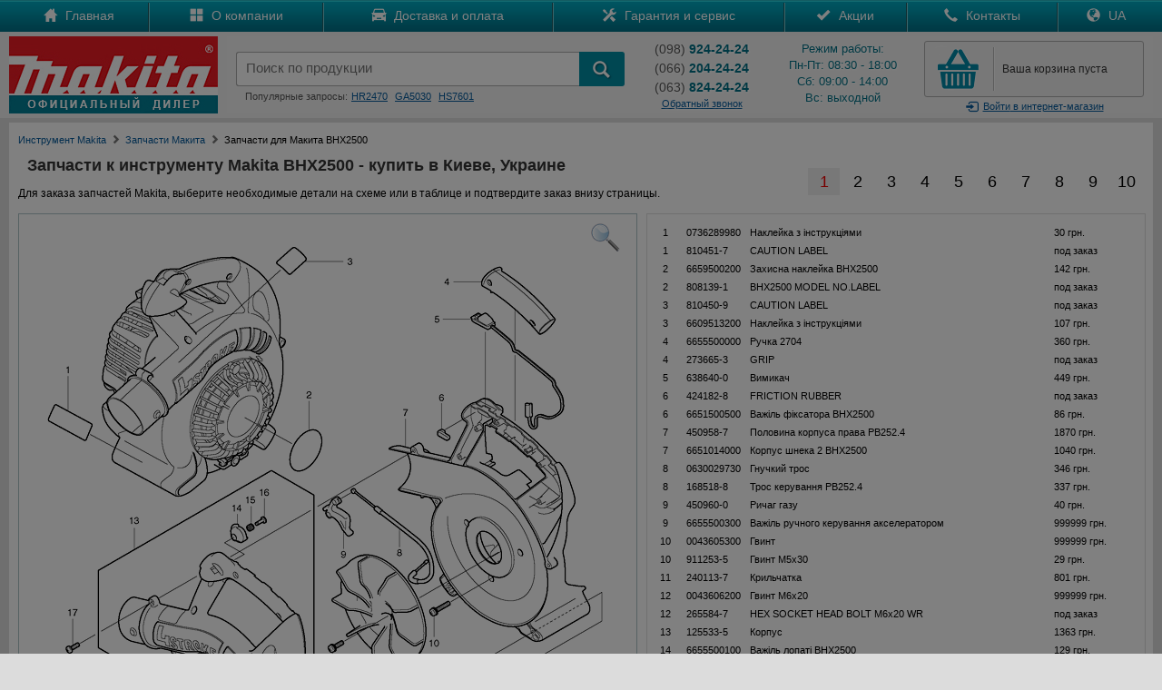

--- FILE ---
content_type: text/html; charset=UTF-8
request_url: https://japan-ukraine.com/makita-spare-parts.php?id=540&name=BHX2500
body_size: 21471
content:
<!DOCTYPE html PUBLIC "-//W3C//DTD XHTML 1.0 Transitional//EN" "http://www.w3.org/TR/xhtml1/DTD/xhtml1-transitional.dtd">
<html xmlns="http://www.w3.org/1999/xhtml">
<head>
<meta http-equiv="Content-Type" content="text/html; charset=utf-8" /><link rel="icon" href="https://japan-ukraine.com/favicon.ico" type="image/x-icon"><link rel="shortcut icon" href="https://japan-ukraine.com/favicon.ico" type="image/x-icon"><meta http-equiv='Content-Language' content='ru-RU'/><meta name="robots" content="all"><meta name="keywords" content="запчасти для makita BHX2500, запчасти к макита BHX2500, якорь, статор, щетки"><meta name="Description" content="Запчасти Makita для BHX2500. У нас можно купить оригинальные запчасти к инструменту Makita BHX2500 по самым выгодным ценам - Официальный дилер Makita. У нас можно купить инструмент Makita по лучшим ценам в интернете!"><title>Запчасти для Makita BHX2500 -  Купить в Киеве</title>
<link rel="alternate" hreflang="ru" href="https://japan-ukraine.com/makita-spare-parts.php?id=540&name=BHX2500" />
<link rel="alternate" hreflang="uk" href="https://japan-ukraine.com/ua/makita-spare-parts.php?id=540&name=BHX2500" />

<meta name="viewport" content="width=1200px, user-scalable=yes">

<link rel="stylesheet" href="https://japan-ukraine.com/css/main.css" type="text/css">
<link rel="stylesheet" href="https://japan-ukraine.com/css/bootstrap.min.css" type="text/css">
<link rel="stylesheet" href="https://japan-ukraine.com/css/global.css">
<link href="https://japan-ukraine.com/css/jquery.rating.css" rel="stylesheet" type="text/css" />
<link href="https://japan-ukraine.com/css/cart.css" rel="stylesheet" type="text/css" />
<link rel="stylesheet" href="https://japan-ukraine.com/owl-carousel/owl.carousel.css">
<link rel="stylesheet" href="https://japan-ukraine.com/owl-carousel/owl.theme.css">
<link rel="stylesheet" type="text/css" href="makserv.css">
<script src="https://japan-ukraine.com/js/jquery-1.8.2.js" type="text/javascript"></script>
<script type="text/javascript" src="https://japan-ukraine.com/jquery/rating.js"></script>
<script src="https://japan-ukraine.com/js/maskedinput.js" type="text/javascript"></script>
<script src="https://japan-ukraine.com/js/slides.js"></script>
<script src="https://japan-ukraine.com/jquery/jquery-ui.min.js"></script>
<script src="https://japan-ukraine.com/owl-carousel/owl.carousel.js"></script>
<script type="text/javascript" src="raphael.min.js"></script>
<script type="text/javascript" src="service.html"></script>
<script type="text/javascript" src="fancybox/jquery.fancybox-1.3.4.pack.js"></script>
<link rel="stylesheet" type="text/css" href="fancybox/jquery.fancybox-1.3.4.css" media="screen" />
<script type="text/javascript">
	jQuery(document).ready(function() {
		jQuery("a#modal-zoom").fancybox({
	  });
});
</script>

<!-- Google tag (gtag.js) -->
<script async src="https://www.googletagmanager.com/gtag/js?id=G-4LELC2M7P2"></script>
<script>
  window.dataLayer = window.dataLayer || [];
  function gtag(){dataLayer.push(arguments);}
  gtag('js', new Date());

  gtag('config', 'G-4LELC2M7P2');
</script>
</head>

<body>

<div class="all_hover"></div>
<div id="mask"></div>
<div id="cartpopup" class="well">
	<div class="success">
    <img src="https://japan-ukraine.com/images/success.jpg" align="absmiddle" style="padding:0px 10px 3px 0px;" /> Товар добавлен в корзину
    </div>
    <div><div id="cart_detail"></div><div style="clear:both"></div></div>
    <div>
    <a href="https://japan-ukraine.com/show_cart.php" class="general-vote" style="float: right; height:20px; margin-top:0px; padding-top:8px">Перейти в корзину</a>&nbsp;
    <button class="btn" style="float: left;" onClick="$('#cartpopup').hide(); $('#mask').hide(); $('#gallery').hide();">Продолжить покупки</button>
    </div>
</div>
<div id="login">
<div id="authorization">
<form action="https://japan-ukraine.com/login.php" method="post" style="margin-top:20px;" name="login_f" id="login_f" autocomplete="off" onSubmit="return valid_login();">
<center>
<span style="color:#007085; font-size:20px;">Вход в магазин</span><br />
<div style="margin:20px auto; width:330px">
<img src="https://japan-ukraine.com/images/login.gif" border="0" align="left" /><input type="text" name="mail" id="mail" style="background:#eaeaea;" autocomplete="off" placeholder="Введите e-mail" maxlength="50" value="" />
</div>
<div style="margin:0px auto 0px auto; width:330px">
<img src="https://japan-ukraine.com/images/lock.gif" border="0" align="left" /><input type="password" name="pass" id="pass" style="background:#eaeaea; margin-bottom:0px;" autocomplete="off" placeholder="Введите пароль" maxlength="20" value="" />
</div>
<a href="https://japan-ukraine.com/registration.php" id="registration">
Зарегистироваться
</a>
<a id="forgot_password" onClick="$('#authorization').hide(); $('#remind_passsword').show();">
Забыли пароль?
</a>
<input type="submit" class="general-vote" value="Войти" style="height:35px; width:300px; margin:11px 10px 20px 0px;" />
</center>
</form>
</div>
<div id="remind_passsword" style="display:none">
<form action="remind_password.php" method="post" style="margin-top:20px;" name="remind" id="remind" autocomplete="off" onSubmit="return valid_remind();">
<center>
<span style="color:#007085; font-size:20px;">Напомнить пароль</span><br />
<div style="margin:20px auto; width:330px; text-align:center; color:#000000;">
Забыли пароль? Воспользуйтесь формой<br>
напоминания пароля.
</div>
<div style="margin:0px auto 20px auto; width:330px">
<img src="https://japan-ukraine.com/images/login.gif" border="0" align="left" /><input type="text" name="r_mail" id="r_mail" style="background:#eaeaea;" autocomplete="off" placeholder="Введите e-mail" value="" maxlength="50" />
</div>
<input type="submit" class="general-vote" value="Напомнить" style="height:35px; width:300px; margin:11px 10px 20px 0px;" />
</center>
</form>
</div>
</div>
<div id="mail-me" class="window">
  <form name="question" action="https://japan-ukraine.com/question.php" method="post" onSubmit="return validate_question();">
  <img src="https://japan-ukraine.com/images/close.gif" align="right" border="0" style="margin:0px 20px 0px 300px; cursor:pointer;" onMouseOver="this.src='https://japan-ukraine.com/images/close-on.gif';" onMouseOut="this.src='https://japan-ukraine.com/images/close.gif';" class="close">
	Представьтесь, пожалуйста<br>
	<input name="name" type="text" value="" style="width:300px" maxlength="50"  onClick="this.style.background = '#ffffff'"/><br/>
    Электронная почта<br>
	<input name="mail" type="text" value="" style="width:300px; margin-right:30px" maxlength="50" onClick="this.style.background = '#ffffff'"/><br>
	Текст вопроса<br>
	<textarea style="width:290px; height:100px; border:1px solid #cccccc; padding:5px 5px 5px 5px; margin-top:5px;" name="text" onClick="this.style.background = '#ffffff'"></textarea><br>
	<input class="general-vote" type="submit" value="Отправить вопрос" style="height:35px; width:300px; margin:11px 10px 0px 0px;" />
    </form>
</div>
<div id="call-me" class="window">
  <form name="callme" action="https://japan-ukraine.com/callme.php" method="post" onSubmit="return validate_callme();">
  <img src="https://japan-ukraine.com/images/close.gif" align="right" border="0" style="margin:0px 20px 0px 300px; cursor:pointer;" onMouseOver="this.src='https://japan-ukraine.com/images/close-on.gif';" onMouseOut="this.src='https://japan-ukraine.com/images/close.gif';" class="close">
	Представьтесь, пожалуйста<br>
	<input name="name" type="text" value="" style="width:300px" maxlength="50" onClick="this.style.background = '#ffffff'" /><br/>
    Номер телефона<br>
	<input name="phone" type="text" value="" style="width:300px; margin-right:30px" maxlength="50" onClick="this.style.background = '#ffffff'" /><br>
	Комментарий<br>
	<textarea style="width:290px; height:100px; border:1px solid #cccccc; padding:5px 5px 5px 5px; margin-top:5px;" name="text" onClick="this.style.background = '#ffffff'"></textarea><br>
	<input class="general-vote" type="submit" value="Заказать обратный звонок" style="height:35px; width:300px; margin:11px 10px 0px 0px;" />
    </form>
</div>
<div id="contacts" class="window">
	<a href="tel:+380989242424" class="call" onclick="gtag('event', 'Click', {'event_category': 'Phone'});"><img src="https://japan-ukraine.com/images/kstar.gif" border="0" align="absmiddle" />(098) 924-24-24</a>
	<a href="tel:+380688242424" class="call" onclick="gtag('event', 'Click', {'event_category': 'Phone'});"><img src="https://japan-ukraine.com/images/kstar.gif" border="0" align="absmiddle" />(068) 824-24-24</a>
	<a href="tel:+380662042424" class="call" onclick="gtag('event', 'Click', {'event_category': 'Phone'});"><img src="https://japan-ukraine.com/images/mts.gif" border="0" align="absmiddle" />(066) 204-24-24</a>
	<a href="tel:+380738242424" class="call" onclick="gtag('event', 'Click', {'event_category': 'Phone'});"><img src="https://japan-ukraine.com/images/life.gif" border="0" align="absmiddle" />(073) 824-24-24</a>
	<a href="tel:+380638242424" class="call" onclick="gtag('event', 'Click', {'event_category': 'Phone'});"><img src="https://japan-ukraine.com/images/life.gif" border="0" align="absmiddle" />(063) 824-24-24</a>
	<a href="tel:+380673248484" class="call" onclick="gtag('event', 'Click', {'event_category': 'Phone'});"><img src="https://japan-ukraine.com/images/kstar.gif" border="0" align="absmiddle" />(067) 324-84-84<br />
		<div style="font-size:10px">отдел запчастей</div></a>
	<a href="viber://add?number=380688242424" class="call" onclick="gtag('event', 'Click', {'event_category': 'Phone'});"><img src="https://japan-ukraine.com/images/viber.jpg" border="0" align="absmiddle" />(068) 824-24-24</a>
	<a href="https://api.whatsapp.com/send?phone=380688242424" class="call" onclick="gtag('event', 'Click', {'event_category': 'Phone'});"><img src="https://japan-ukraine.com/images/whatsapp.jpg" border="0" align="absmiddle" />(068) 824-24-24</a>
</div>
<!--
<div class="promo" style="background:#FFDB0D; text-align:center; color:#000; line-height:25px; cursor: pointer;">
	<div class="width">
        Хотите узнать промокод и получить скидку? Нажимайте сюда!
    </div>
</div>
-->
<div id="top-catalog">
    <div id="top-catalog-menu">
<span class="glyphicons glyphicons-list"></span> Меню</div>
<div id="top-catalog-phone">
<span class="glyphicons glyphicons-earphone"></span> Позвонить</div>
</div>
<ul id="top_main_menu" style="clear: both;">
<div id="search_mobile">
<form action="https://japan-ukraine.com/search.php" method="get">
<input id="search_form" type="text" name="search" placeholder="Поиск по продукции" maxlength="100" /><input type="submit" name="submit" id="search_submit" value="" style="padding:0px; margin:0px;" />
</form>
<div style="clear:both"></div>
</div>

<li><a href="https://japan-ukraine.com/index.php">Главная</a></li>
<li><a href="https://japan-ukraine.com/makita-parts.php">Запчасти</a></li>
<li><a href="https://japan-ukraine.com/catalog.php" id="mobile_catalog">Каталог</a></li>
<li><a href="https://japan-ukraine.com/company.php">О компании</a></li>
<li><a href="https://japan-ukraine.com/delivery.php">Доставка и оплата</a></li>
<li><a href="https://japan-ukraine.com/warranty.php">Гарантия и сервис</a></li>
<li><a href="https://japan-ukraine.com/sales.php">Акции</a></li>
<li><a href="https://japan-ukraine.com/contacts.php">Контакты</a></li>
<li><a href="https://japan-ukraine.com/ua/makita-spare-parts.php?id=540&name=BHX2500">Україномовна версія</a></li>
</ul>


<div class="nav2" style="background:url(https://japan-ukraine.com/images/top-menu.gif) top left repeat-x">
	<div class="width">
        <div id="menu">
            <table class="main_menu">
            <tr><td>
            <div class="m-link">
            <a href="https://japan-ukraine.com/index.php">
            <span class="glyphicons glyphicons-home"></span>
            Главная
            </a>
            </div>
            </td><td>
            <div class="m-link">
            <a href="https://japan-ukraine.com/company.php">
            <span class="glyphicons glyphicons-show-big-thumbnails"></span>
            О компании
            </a>
            </div>
            </td><td>
            <div class="m-link">
            <a href="https://japan-ukraine.com/delivery.php">
            <span class="glyphicons glyphicons-car"></span>
            Доставка и оплата
            </a>
            </div>
            </td><td>
            <div class="m-link">
            <a href="https://japan-ukraine.com/warranty.php">
            <span class="glyphicons glyphicons-settings"></span>
            Гарантия и сервис
            </a>
            </div>
            </td><td>
            <div class="m-link">
            <a href="https://japan-ukraine.com/sales.php">
            <span class="glyphicons glyphicons-ok"></span>
            Акции
            </a>
            </div>
            </td><td>
            <div class="m-link">
            <a href="https://japan-ukraine.com/contacts.php">
            <span class="glyphicons glyphicons-earphone"></span>
            Контакты
            </a>
 </td>
<td>
	<div class="m-link">
		<a href="https://japan-ukraine.com/ua/makita-spare-parts.php?id=540&name=BHX2500">
			<span class="glyphicons glyphicons-globe"></span>
			UA
		</a>
	</div>
</td>
</tr>
</table>
</div>
</div>
</div>
<header>
	<div class="width">
    <a href="https://japan-ukraine.com/index.php" id="logo">
       <img src="https://japan-ukraine.com/images/logo.jpg" border="0"/>
    </a>
    <div id="right-top">
       <table width="100%"><tr><td valign="top" id="search_td">
            <div style="height:12px;">
            </div>
            <form action="https://japan-ukraine.com/search.php" method="get" onSubmit="return valid_search();">
            <table id="search-blok">
            <tr><td width="10px"><div id="search-left"></div></td><td>
            <div id="search-center">
            <input type="search" id="search" name="search" value="" placeholder="Поиск по продукции" x-webkit-speech="" speech="" onwebkitspeechchange="$(this).closest('form').submit();" autocomplete="off" maxlength="100" />
            </div>
            </td><td width="5px"><div id="search-right"></div></td><td width="50px" valign="top">
            <button type="submit" id="add_search">
              <i class="glyphicons glyphicons-search"></i>
            </button>
            </td></tr></table>
            </form>
            <div class="queries">
            Популярные запросы:<a href="https://japan-ukraine.com/search.php?search=hr2470">HR2470</a><a href="https://japan-ukraine.com/search.php?search=ga5030">GA5030</a><a href="https://japan-ukraine.com/search.php?search=hs7601">HS7601</a>
            </div>

            </td><td class="phone-blok" style="padding-left:20px;">
				<div class="phone">
					<div style="margin-top:0px; margin-bottom:3px;"><span style="color:#555">(098)</span>
						<strong> 924-24-24</strong>
					</div>
					<div style="margin-top:3px; margin-bottom:3px;"><span style="color:#555">(066)</span>
						<strong> 204-24-24</strong>
					</div>
					<div style="margin-top:3px; margin-bottom:0px;"><span style="color:#555">(063)</span>
						<strong> 824-24-24</strong>
					</div>
					<a id="callme">Обратный звонок</a>
				</div>
				</td><td class="graphik">
            <div class="phone">
			Режим работы:<br />
            Пн-Пт: 08:30 - 18:00<br />
            Сб: 09:00 - 14:00<br />
            Вс: выходной<br />
            </div>
            </td><td id="cart-blok">
            <div id="cart">
            <div id="cart-quantity">
            <div></div>
            </div>
            <div id="cart-text">
            <a href="https://japan-ukraine.com/show_cart.php" id="full_cart" style="display:none;">
		В корзине <span class="total_items">0 товаров</span><br />на <span class="total_price">0</span> грн.</a><a href="https://japan-ukraine.com/show_cart.php" style="padding-top:22px; padding-left:5px;" id="empty_cart">Ваша корзина пуста</a>            </div>
            <div style="clear:both"></div>
            </div>
            <a class="login"><i class="glyphicons glyphicons-log-in"></i>Войти<span> в интернет-магазин</span></a>
            </td>
            </td></tr></table>

    </div>
	</div>
    <div style="clear:both"></div>
</header>
<content>
	<div class="width">
    <div class="main" style="background:#FFF; margin-left:0px; overflow: scroll;">
<style type="text/css">
#paper {
    width: 680px;
    height: 929px;
    z-index: 1000;
    position: absolute;
}
.spare-open .item .img {
    height: 981px;
}
table.spares-list tr td {
    cursor: pointer;
}
</style>


    <div class="top-path" style="margin:10px 0px;">
	<ul>
		<li><a href="https://japan-ukraine.com/">Инструмент Makita</a><span class="glyphicons glyphicons-chevron-right" style="padding-top:3px; color:#777;"></span></li>
		<li><a href="https://japan-ukraine.com/makita-parts.php">Запчасти Макита</a><span class="glyphicons glyphicons-chevron-right" style="padding-top:3px; color:#777;"></span></li>
		<li><div>Запчасти для Макита BHX2500</div></li>
	</ul>
    </div>


<h1>
Запчасти к инструменту Makita BHX2500 - купить в Киеве, Украине
</h1>
<div id="cart-parts">
<div style="text-align:center; font-family:Verdana, Geneva, sans-serif; font-size:14px">
На этой странице есть выбранные запчасти. Добавить их в корзину?<br />
</div>
<br />
    <div style="padding:10px;">
    <a href="" class="general-vote" id="add_cart_parts">Добавить запчасти в корзину</a>&nbsp;
    <a href="" class="btn" id="no_cart_parts">Не добавлять запчасти</a>
    </div>
</div>





<div id="info_order" style="margin:10px 0px;">Для заказа запчастей Makita, выберите необходимые детали на схеме или в таблице и подтвердите заказ внизу страницы.</div>

<div class="pages"><ul><li><a href="makita-spare-parts.php?id=540&name=BHX2500&page=1" id="el1">1</a></li><li><a href="makita-spare-parts.php?id=540&name=BHX2500&page=2" id="el2">2</a></li><li><a href="makita-spare-parts.php?id=540&name=BHX2500&page=3" id="el3">3</a></li><li><a href="makita-spare-parts.php?id=540&name=BHX2500&page=4" id="el4">4</a></li><li><a href="makita-spare-parts.php?id=540&name=BHX2500&page=5" id="el5">5</a></li><li><a href="makita-spare-parts.php?id=540&name=BHX2500&page=6" id="el6">6</a></li><li><a href="makita-spare-parts.php?id=540&name=BHX2500&page=7" id="el7">7</a></li><li><a href="makita-spare-parts.php?id=540&name=BHX2500&page=8" id="el8">8</a></li><li><a href="makita-spare-parts.php?id=540&name=BHX2500&page=9" id="el9">9</a></li><li><a href="makita-spare-parts.php?id=540&name=BHX2500&page=10" id="el10">10</a></li></ul>
</div>
<script>
var el1 = document.getElementById("el1");
el1.className="active_l";

</script></td><td></td></tr>
</table>
<center>
<div id="main"><table class="spare-open" border="1" style="width:100%;">
<tr>
<td valign="top" class="left-b" style="float:none; width:682px;">

<div class="item">
    
    <div class="img" style="height:929px;">
            <a id="modal-zoom" href="images/parts/b-BHX2500_WW_01.gif"><img src="images/zoom.png" style="position:absolute; z-index:1001; left:630px; top:10px;"></a>
        <div id="paper"></div>

<img id="modelFigure" src="images/parts/BHX2500_WW_01.gif" width="680" height="929" />
            </div>
    </div>

<form action="cart-parts.php" method="post" id="form_parts">
<div id="order_contents" class="cont-order">
    <div class="title">Заказ на запчасти Макита</div>
    <div class="red-line"><div class="l2"><div class="l3">
    </div></div></div>

    <div class="table">
        <table class="order-t" cellpadding="0" cellspacing="0"><tbody></tbody></table>
        <table class="order-t or2" cellpadding="0" cellspacing="0"><tbody>
        </tbody></table>
    </div>

    <div class="bcont">
        <div class="price">Всего на сумму:<b><i id="total_amount_container">0</i>грн.</b></div>
    </div>

    <div class="actions" style="text-align:center">
        <input type="submit" class="general-vote" value="Добавить запчасти в корзину" />
    </div>

    </div>

</div>
</form>
</td><td valign="top" class="right-b" style="float:none;">

    <div class="table">
        <table class="r-table spares-list" cellpadding="0" cellspacing="0" id="model-spares-list"><tbody>
<tr onmouseover="this.style.background='#ffd597';"  onmouseout="this.style.background='#fff';" data-pos="1" data-ver="1"><td class="td1">
1
</td><td class="td2">0736289980</td><td class="td3"><input type="hidden" name="code" value="0736289980">Наклейка з інструкціями</td><td width="100px"><input type="hidden" name="price" value="30">30 грн.</td></tr><tr onmouseover="this.style.background='#ffd597';"  onmouseout="this.style.background='#fff';" data-pos="1" data-ver="2"><td class="td1">
1
</td><td class="td2">810451-7</td><td class="td3"><input type="hidden" name="code" value="810451-7">CAUTION LABEL</td><td width="100px"><input type="hidden" name="price" value="0">под заказ</td></tr><tr onmouseover="this.style.background='#ffd597';"  onmouseout="this.style.background='#fff';" data-pos="2" data-ver="1"><td class="td1">
2
</td><td class="td2">6659500200</td><td class="td3"><input type="hidden" name="code" value="6659500200">Захисна наклейка BHX2500</td><td width="100px"><input type="hidden" name="price" value="142">142 грн.</td></tr><tr onmouseover="this.style.background='#ffd597';"  onmouseout="this.style.background='#fff';" data-pos="2" data-ver="2"><td class="td1">
2
</td><td class="td2">808139-1</td><td class="td3"><input type="hidden" name="code" value="808139-1">BHX2500 MODEL NO.LABEL</td><td width="100px"><input type="hidden" name="price" value="0">под заказ</td></tr><tr onmouseover="this.style.background='#ffd597';"  onmouseout="this.style.background='#fff';" data-pos="3" data-ver="2"><td class="td1">
3
</td><td class="td2">810450-9</td><td class="td3"><input type="hidden" name="code" value="810450-9">CAUTION LABEL</td><td width="100px"><input type="hidden" name="price" value="0">под заказ</td></tr><tr onmouseover="this.style.background='#ffd597';"  onmouseout="this.style.background='#fff';" data-pos="3" data-ver="1"><td class="td1">
3
</td><td class="td2">6609513200</td><td class="td3"><input type="hidden" name="code" value="6609513200">Наклейка з інструкціями</td><td width="100px"><input type="hidden" name="price" value="107">107 грн.</td></tr><tr onmouseover="this.style.background='#ffd597';"  onmouseout="this.style.background='#fff';" data-pos="4" data-ver="1"><td class="td1">
4
</td><td class="td2">6655500000</td><td class="td3"><input type="hidden" name="code" value="6655500000">Ручка 2704</td><td width="100px"><input type="hidden" name="price" value="360">360 грн.</td></tr><tr onmouseover="this.style.background='#ffd597';"  onmouseout="this.style.background='#fff';" data-pos="4" data-ver="2"><td class="td1">
4
</td><td class="td2">273665-3</td><td class="td3"><input type="hidden" name="code" value="273665-3">GRIP</td><td width="100px"><input type="hidden" name="price" value="0">под заказ</td></tr><tr onmouseover="this.style.background='#ffd597';"  onmouseout="this.style.background='#fff';" data-pos="5" data-ver="2"><td class="td1">
5
</td><td class="td2">638640-0</td><td class="td3"><input type="hidden" name="code" value="638640-0">Вимикач</td><td width="100px"><input type="hidden" name="price" value="449">449 грн.</td></tr><tr onmouseover="this.style.background='#ffd597';"  onmouseout="this.style.background='#fff';" data-pos="6" data-ver="2"><td class="td1">
6
</td><td class="td2">424182-8</td><td class="td3"><input type="hidden" name="code" value="424182-8">FRICTION RUBBER</td><td width="100px"><input type="hidden" name="price" value="0">под заказ</td></tr><tr onmouseover="this.style.background='#ffd597';"  onmouseout="this.style.background='#fff';" data-pos="6" data-ver="1"><td class="td1">
6
</td><td class="td2">6651500500</td><td class="td3"><input type="hidden" name="code" value="6651500500">Важіль фіксатора BHX2500</td><td width="100px"><input type="hidden" name="price" value="86">86 грн.</td></tr><tr onmouseover="this.style.background='#ffd597';"  onmouseout="this.style.background='#fff';" data-pos="7" data-ver="2"><td class="td1">
7
</td><td class="td2">450958-7</td><td class="td3"><input type="hidden" name="code" value="450958-7">Половина корпуса права PB252.4</td><td width="100px"><input type="hidden" name="price" value="1870">1870 грн.</td></tr><tr onmouseover="this.style.background='#ffd597';"  onmouseout="this.style.background='#fff';" data-pos="7" data-ver="1"><td class="td1">
7
</td><td class="td2">6651014000</td><td class="td3"><input type="hidden" name="code" value="6651014000">Корпус шнека 2  BHX2500</td><td width="100px"><input type="hidden" name="price" value="1040">1040 грн.</td></tr><tr onmouseover="this.style.background='#ffd597';"  onmouseout="this.style.background='#fff';" data-pos="8" data-ver="1"><td class="td1">
8
</td><td class="td2">0630029730</td><td class="td3"><input type="hidden" name="code" value="0630029730">Гнучкий трос</td><td width="100px"><input type="hidden" name="price" value="346">346 грн.</td></tr><tr onmouseover="this.style.background='#ffd597';"  onmouseout="this.style.background='#fff';" data-pos="8" data-ver="2"><td class="td1">
8
</td><td class="td2">168518-8</td><td class="td3"><input type="hidden" name="code" value="168518-8">Трос керування PB252.4</td><td width="100px"><input type="hidden" name="price" value="337">337 грн.</td></tr><tr onmouseover="this.style.background='#ffd597';"  onmouseout="this.style.background='#fff';" data-pos="9" data-ver="3"><td class="td1">
9
</td><td class="td2">450960-0</td><td class="td3"><input type="hidden" name="code" value="450960-0">Ричаг газу</td><td width="100px"><input type="hidden" name="price" value="40">40 грн.</td></tr><tr onmouseover="this.style.background='#ffd597';"  onmouseout="this.style.background='#fff';" data-pos="9" data-ver="1"><td class="td1">
9
</td><td class="td2">6655500300</td><td class="td3"><input type="hidden" name="code" value="6655500300">Важіль ручного керування акселератором</td><td width="100px"><input type="hidden" name="price" value="999999">999999 грн.</td></tr><tr onmouseover="this.style.background='#ffd597';"  onmouseout="this.style.background='#fff';" data-pos="10" data-ver="1"><td class="td1">
10
</td><td class="td2">0043605300</td><td class="td3"><input type="hidden" name="code" value="0043605300">Гвинт</td><td width="100px"><input type="hidden" name="price" value="999999">999999 грн.</td></tr><tr onmouseover="this.style.background='#ffd597';"  onmouseout="this.style.background='#fff';" data-pos="10" data-ver="2"><td class="td1">
10
</td><td class="td2">911253-5</td><td class="td3"><input type="hidden" name="code" value="911253-5">Гвинт M5x30</td><td width="100px"><input type="hidden" name="price" value="29">29 грн.</td></tr><tr onmouseover="this.style.background='#ffd597';"  onmouseout="this.style.background='#fff';" data-pos="11" data-ver="2"><td class="td1">
11
</td><td class="td2">240113-7</td><td class="td3"><input type="hidden" name="code" value="240113-7">Крильчатка</td><td width="100px"><input type="hidden" name="price" value="801">801 грн.</td></tr><tr onmouseover="this.style.background='#ffd597';"  onmouseout="this.style.background='#fff';" data-pos="12" data-ver="1"><td class="td1">
12
</td><td class="td2">0043606200</td><td class="td3"><input type="hidden" name="code" value="0043606200">Гвинт  M6x20</td><td width="100px"><input type="hidden" name="price" value="999999">999999 грн.</td></tr><tr onmouseover="this.style.background='#ffd597';"  onmouseout="this.style.background='#fff';" data-pos="12" data-ver="2"><td class="td1">
12
</td><td class="td2">265584-7</td><td class="td3"><input type="hidden" name="code" value="265584-7">HEX SOCKET HEAD BOLT M6x20 WR</td><td width="100px"><input type="hidden" name="price" value="0">под заказ</td></tr><tr onmouseover="this.style.background='#ffd597';"  onmouseout="this.style.background='#fff';" data-pos="13" data-ver="2"><td class="td1">
13
</td><td class="td2">125533-5</td><td class="td3"><input type="hidden" name="code" value="125533-5">Корпус</td><td width="100px"><input type="hidden" name="price" value="1363">1363 грн.</td></tr><tr onmouseover="this.style.background='#ffd597';"  onmouseout="this.style.background='#fff';" data-pos="14" data-ver="1"><td class="td1">
14
</td><td class="td2">6655500100</td><td class="td3"><input type="hidden" name="code" value="6655500100">Важіль лопаті BHX2500</td><td width="100px"><input type="hidden" name="price" value="129">129 грн.</td></tr><tr onmouseover="this.style.background='#ffd597';"  onmouseout="this.style.background='#fff';" data-pos="15" data-ver="1"><td class="td1">
15
</td><td class="td2">6655500200</td><td class="td3"><input type="hidden" name="code" value="6655500200">Пружина для важеля</td><td width="100px"><input type="hidden" name="price" value="48">48 грн.</td></tr><tr onmouseover="this.style.background='#ffd597';"  onmouseout="this.style.background='#fff';" data-pos="16" data-ver="1"><td class="td1">
16
</td><td class="td2">0150049840</td><td class="td3"><input type="hidden" name="code" value="0150049840">Самонарізний гвинт  4x16</td><td width="100px"><input type="hidden" name="price" value="999999">999999 грн.</td></tr><tr onmouseover="this.style.background='#ffd597';"  onmouseout="this.style.background='#fff';" data-pos="17" data-ver="2"><td class="td1">
17
</td><td class="td2">265878-0</td><td class="td3"><input type="hidden" name="code" value="265878-0">Гвинт</td><td width="100px"><input type="hidden" name="price" value="20">20 грн.</td></tr><tr onmouseover="this.style.background='#ffd597';"  onmouseout="this.style.background='#fff';" data-pos="17" data-ver="1"><td class="td1">
17
</td><td class="td2">0150059800</td><td class="td3"><input type="hidden" name="code" value="0150059800">Винт 5х16</td><td width="100px"><input type="hidden" name="price" value="999999">999999 грн.</td></tr><tr onmouseover="this.style.background='#ffd597';"  onmouseout="this.style.background='#fff';" data-pos="18" data-ver="1"><td class="td1">
18
</td><td class="td2">6601503400</td><td class="td3"><input type="hidden" name="code" value="6601503400">Зовнішній замок для валізки</td><td width="100px"><input type="hidden" name="price" value="999999">999999 грн.</td></tr><tr onmouseover="this.style.background='#ffd597';"  onmouseout="this.style.background='#fff';" data-pos="19" data-ver="2"><td class="td1">
19
</td><td class="td2">6601502704</td><td class="td3"><input type="hidden" name="code" value="6601502704">Протектор, нова модель</td><td width="100px"><input type="hidden" name="price" value="459">459 грн.</td></tr><tr onmouseover="this.style.background='#ffd597';"  onmouseout="this.style.background='#fff';" data-pos="20" data-ver="1"><td class="td1">
20
</td><td class="td2">6601503500</td><td class="td3"><input type="hidden" name="code" value="6601503500">Кругла гумова прокладка</td><td width="100px"><input type="hidden" name="price" value="999999">999999 грн.</td></tr><tr onmouseover="this.style.background='#ffd597';"  onmouseout="this.style.background='#fff';" data-pos="21" data-ver="3"><td class="td1">
21
</td><td class="td2">911148-2</td><td class="td3"><input type="hidden" name="code" value="911148-2">Гвинт   M4x25</td><td width="100px"><input type="hidden" name="price" value="10">10 грн.</td></tr><tr onmouseover="this.style.background='#ffd597';"  onmouseout="this.style.background='#fff';" data-pos="21" data-ver="1"><td class="td1">
21
</td><td class="td2">6601503201</td><td class="td3"><input type="hidden" name="code" value="6601503201">Шурупокрут</td><td width="100px"><input type="hidden" name="price" value="999999">999999 грн.</td></tr><tr onmouseover="this.style.background='#ffd597';"  onmouseout="this.style.background='#fff';" data-pos="21" data-ver="2"><td class="td1">
21
</td><td class="td2">0043604253</td><td class="td3"><input type="hidden" name="code" value="0043604253">Гвинт</td><td width="100px"><input type="hidden" name="price" value="0">под заказ</td></tr><tr onmouseover="this.style.background='#ffd597';"  onmouseout="this.style.background='#fff';" data-pos="22" data-ver="1"><td class="td1">
22
</td><td class="td2">0150059800</td><td class="td3"><input type="hidden" name="code" value="0150059800">Винт 5х16</td><td width="100px"><input type="hidden" name="price" value="999999">999999 грн.</td></tr><tr onmouseover="this.style.background='#ffd597';"  onmouseout="this.style.background='#fff';" data-pos="22" data-ver="2"><td class="td1">
22
</td><td class="td2">265878-0</td><td class="td3"><input type="hidden" name="code" value="265878-0">Гвинт</td><td width="100px"><input type="hidden" name="price" value="20">20 грн.</td></tr><tr onmouseover="this.style.background='#ffd597';"  onmouseout="this.style.background='#fff';" data-pos="23" data-ver="2"><td class="td1">
23
</td><td class="td2">267394-8</td><td class="td3"><input type="hidden" name="code" value="267394-8">FLAT WASHER 5</td><td width="100px"><input type="hidden" name="price" value="20">20 грн.</td></tr><tr onmouseover="this.style.background='#ffd597';"  onmouseout="this.style.background='#fff';" data-pos="23" data-ver="1"><td class="td1">
23
</td><td class="td2">0031205003</td><td class="td3"><input type="hidden" name="code" value="0031205003">Шайба</td><td width="100px"><input type="hidden" name="price" value="7">7 грн.</td></tr><tr onmouseover="this.style.background='#ffd597';"  onmouseout="this.style.background='#fff';" data-pos="24" data-ver="2"><td class="td1">
24
</td><td class="td2">233536-6</td><td class="td3"><input type="hidden" name="code" value="233536-6">TORSION SPRING 5</td><td width="100px"><input type="hidden" name="price" value="42">42 грн.</td></tr><tr onmouseover="this.style.background='#ffd597';"  onmouseout="this.style.background='#fff';" data-pos="24" data-ver="1"><td class="td1">
24
</td><td class="td2">6601503001</td><td class="td3"><input type="hidden" name="code" value="6601503001">Пружина</td><td width="100px"><input type="hidden" name="price" value="97">97 грн.</td></tr><tr onmouseover="this.style.background='#ffd597';"  onmouseout="this.style.background='#fff';" data-pos="25" data-ver="2"><td class="td1">
25
</td><td class="td2">268230-1</td><td class="td3"><input type="hidden" name="code" value="268230-1">ROD 4</td><td width="100px"><input type="hidden" name="price" value="131">131 грн.</td></tr><tr onmouseover="this.style.background='#ffd597';"  onmouseout="this.style.background='#fff';" data-pos="25" data-ver="1"><td class="td1">
25
</td><td class="td2">6601503100</td><td class="td3"><input type="hidden" name="code" value="6601503100">Вал</td><td width="100px"><input type="hidden" name="price" value="999999">999999 грн.</td></tr><tr onmouseover="this.style.background='#ffd597';"  onmouseout="this.style.background='#fff';" data-pos="26" data-ver="2"><td class="td1">
26
</td><td class="td2">265878-0</td><td class="td3"><input type="hidden" name="code" value="265878-0">Гвинт</td><td width="100px"><input type="hidden" name="price" value="20">20 грн.</td></tr><tr onmouseover="this.style.background='#ffd597';"  onmouseout="this.style.background='#fff';" data-pos="26" data-ver="1"><td class="td1">
26
</td><td class="td2">0150059800</td><td class="td3"><input type="hidden" name="code" value="0150059800">Винт 5х16</td><td width="100px"><input type="hidden" name="price" value="999999">999999 грн.</td></tr><tr onmouseover="this.style.background='#ffd597';"  onmouseout="this.style.background='#fff';" data-pos="27" data-ver="2"><td class="td1">
27
</td><td class="td2">450964-2</td><td class="td3"><input type="hidden" name="code" value="450964-2">PLUG COVER</td><td width="100px"><input type="hidden" name="price" value="0">под заказ</td></tr><tr onmouseover="this.style.background='#ffd597';"  onmouseout="this.style.background='#fff';" data-pos="27" data-ver="1"><td class="td1">
27
</td><td class="td2">6656500100</td><td class="td3"><input type="hidden" name="code" value="6656500100">Кришка заглушки</td><td width="100px"><input type="hidden" name="price" value="112">112 грн.</td></tr><tr onmouseover="this.style.background='#ffd597';"  onmouseout="this.style.background='#fff';" data-pos="28" data-ver="2"><td class="td1">
28
</td><td class="td2">424181-0</td><td class="td3"><input type="hidden" name="code" value="424181-0">OIL GUARD</td><td width="100px"><input type="hidden" name="price" value="0">под заказ</td></tr><tr onmouseover="this.style.background='#ffd597';"  onmouseout="this.style.background='#fff';" data-pos="28" data-ver="1"><td class="td1">
28
</td><td class="td2">5926501600</td><td class="td3"><input type="hidden" name="code" value="5926501600">Масляна ізоляція BHX2500</td><td width="100px"><input type="hidden" name="price" value="326">326 грн.</td></tr><tr onmouseover="this.style.background='#ffd597';"  onmouseout="this.style.background='#fff';" data-pos="29" data-ver="2"><td class="td1">
29
</td><td class="td2">125472-9</td><td class="td3"><input type="hidden" name="code" value="125472-9">Кришка паливного бака</td><td width="100px"><input type="hidden" name="price" value="845">845 грн.</td></tr><tr onmouseover="this.style.background='#ffd597';"  onmouseout="this.style.background='#fff';" data-pos="30" data-ver="1"><td class="td1">
30
</td><td class="td2">0140049770</td><td class="td3"><input type="hidden" name="code" value="0140049770">Гвинт М4х16 (W, SW) ВНХ2500</td><td width="100px"><input type="hidden" name="price" value="20">20 грн.</td></tr><tr onmouseover="this.style.background='#ffd597';"  onmouseout="this.style.background='#fff';" data-pos="30" data-ver="2"><td class="td1">
30
</td><td class="td2">911128-8</td><td class="td3"><input type="hidden" name="code" value="911128-8">Гвинт  M4x16</td><td width="100px"><input type="hidden" name="price" value="20">20 грн.</td></tr><tr onmouseover="this.style.background='#ffd597';"  onmouseout="this.style.background='#fff';" data-pos="31" data-ver="1"><td class="td1">
31
</td><td class="td2">6249501501</td><td class="td3"><input type="hidden" name="code" value="6249501501">Ремінь</td><td width="100px"><input type="hidden" name="price" value="999999">999999 грн.</td></tr><tr onmouseover="this.style.background='#ffd597';"  onmouseout="this.style.background='#fff';" data-pos="31" data-ver="2"><td class="td1">
31
</td><td class="td2">810455-9</td><td class="td3"><input type="hidden" name="code" value="810455-9">Попереджувальна наклейка</td><td width="100px"><input type="hidden" name="price" value="999999">999999 грн.</td></tr><tr onmouseover="this.style.background='#ffd597';"  onmouseout="this.style.background='#fff';" data-pos="32" data-ver="1"><td class="td1">
32
</td><td class="td2">0851189950</td><td class="td3"><input type="hidden" name="code" value="0851189950">Паливопровід</td><td width="100px"><input type="hidden" name="price" value="260">260 грн.</td></tr><tr onmouseover="this.style.background='#ffd597';"  onmouseout="this.style.background='#fff';" data-pos="32" data-ver="2"><td class="td1">
32
</td><td class="td2">158911-4</td><td class="td3"><input type="hidden" name="code" value="158911-4">TUBE COMPLETE</td><td width="100px"><input type="hidden" name="price" value="0">под заказ</td></tr><tr onmouseover="this.style.background='#ffd597';"  onmouseout="this.style.background='#fff';" data-pos="33" data-ver="2"><td class="td1">
33
</td><td class="td2">345920-4</td><td class="td3"><input type="hidden" name="code" value="345920-4">Хомутик для шлангу</td><td width="100px"><input type="hidden" name="price" value="20">20 грн.</td></tr><tr onmouseover="this.style.background='#ffd597';"  onmouseout="this.style.background='#fff';" data-pos="34" data-ver="2"><td class="td1">
34
</td><td class="td2">163447-0</td><td class="td3"><input type="hidden" name="code" value="163447-0">Паливний фільтр</td><td width="100px"><input type="hidden" name="price" value="511">511 грн.</td></tr><tr onmouseover="this.style.background='#ffd597';"  onmouseout="this.style.background='#fff';" data-pos="35" data-ver="2"><td class="td1">
35
</td><td class="td2">265878-0</td><td class="td3"><input type="hidden" name="code" value="265878-0">Гвинт</td><td width="100px"><input type="hidden" name="price" value="20">20 грн.</td></tr><tr onmouseover="this.style.background='#ffd597';"  onmouseout="this.style.background='#fff';" data-pos="35" data-ver="1"><td class="td1">
35
</td><td class="td2">0150059800</td><td class="td3"><input type="hidden" name="code" value="0150059800">Винт 5х16</td><td width="100px"><input type="hidden" name="price" value="999999">999999 грн.</td></tr><tr onmouseover="this.style.background='#ffd597';"  onmouseout="this.style.background='#fff';" data-pos="36" data-ver="1"><td class="td1">
36
</td><td class="td2">0031005003</td><td class="td3"><input type="hidden" name="code" value="0031005003">Шайба</td><td width="100px"><input type="hidden" name="price" value="7">7 грн.</td></tr><tr onmouseover="this.style.background='#ffd597';"  onmouseout="this.style.background='#fff';" data-pos="36" data-ver="2"><td class="td1">
36
</td><td class="td2">0031205003</td><td class="td3"><input type="hidden" name="code" value="0031205003">Шайба</td><td width="100px"><input type="hidden" name="price" value="7">7 грн.</td></tr><tr onmouseover="this.style.background='#ffd597';"  onmouseout="this.style.background='#fff';" data-pos="36" data-ver="3"><td class="td1">
36
</td><td class="td2">267394-8</td><td class="td3"><input type="hidden" name="code" value="267394-8">FLAT WASHER 5</td><td width="100px"><input type="hidden" name="price" value="20">20 грн.</td></tr><tr onmouseover="this.style.background='#ffd597';"  onmouseout="this.style.background='#fff';" data-pos="37" data-ver="1"><td class="td1">
37
</td><td class="td2">6653500000</td><td class="td3"><input type="hidden" name="code" value="6653500000">Паливний бак</td><td width="100px"><input type="hidden" name="price" value="850">850 грн.</td></tr><tr onmouseover="this.style.background='#ffd597';"  onmouseout="this.style.background='#fff';" data-pos="37" data-ver="2"><td class="td1">
37
</td><td class="td2">450988-8</td><td class="td3"><input type="hidden" name="code" value="450988-8">FUEL TANK</td><td width="100px"><input type="hidden" name="price" value="0">под заказ</td></tr><tr onmouseover="this.style.background='#ffd597';"  onmouseout="this.style.background='#fff';" data-pos="38" data-ver="2"><td class="td1">
38
</td><td class="td2">452630-7</td><td class="td3"><input type="hidden" name="code" value="452630-7">Кришка мотора</td><td width="100px"><input type="hidden" name="price" value="928">928 грн.</td></tr><tr onmouseover="this.style.background='#ffd597';"  onmouseout="this.style.background='#fff';" data-pos="1001" data-ver="2"><td class="td1">
1001
</td><td class="td2">194717-6</td><td class="td3"><input type="hidden" name="code" value="194717-6">Набір викруток PB7600.4</td><td width="100px"><input type="hidden" name="price" value="61">61 грн.</td></tr><tr onmouseover="this.style.background='#ffd597';"  onmouseout="this.style.background='#fff';" data-pos="5001" data-ver="2"><td class="td1">
5001
</td><td class="td2">140352-8</td><td class="td3"><input type="hidden" name="code" value="140352-8">CLAMP,HOSE</td><td width="100px"><input type="hidden" name="price" value="0">под заказ</td></tr><tr onmouseover="this.style.background='#ffd597';"  onmouseout="this.style.background='#fff';" data-pos="5001" data-ver="1"><td class="td1">
5001
</td><td class="td2">6609508500</td><td class="td3"><input type="hidden" name="code" value="6609508500">Затискач шлангу</td><td width="100px"><input type="hidden" name="price" value="999999">999999 грн.</td></tr></tbody></table>
</div>
    
</td></tr></table>

<script type="text/javascript">

var sparesInCartCached = '';

var quantitiesCache = [];

var customItemRowInitialText = 'Если вы не нашли нужную деталь на схеме, введите ее название здесь';
var customItemRowFocusedText = 'Код позиции №';
var customItemRowHtml = '<tr class="last"><td class="td1">BHX2500</td><td class="td2">Если вы не нашли нужную деталь на схеме, свяжитесь с нами по телефону<br />(068) 824-24-24.<input type="hidden" name="custom_name" maxlength="100" onfocus="if (this.value == \''+customItemRowInitialText+'\') { this.value = \''+customItemRowFocusedText+'\'; } else { $(this).css(\'color\', \'#000000\'); }" onblur="if (this.value == \''+customItemRowFocusedText+'\') { this.value = \''+customItemRowInitialText+'\'; } else { $(this).css(\'color\', \'#000000\'); } balanceCustomPositions();" value="'+customItemRowInitialText+'" onkeyup="addCustomPosition(this);" /></td><td class="td6"><input type="hidden" readonly="readonly" value="1" class="order-item-quantity" /></td></tr>';

jQuery(function () {

    $.ajaxSetup({ contentType : 'application/x-www-form-urlencoded; charset=utf-8' });

    var R = Raphael('paper', $('#modelFigure').width(), $('#modelFigure').height()), parts = {}, pathAttrs = {
        'fill': '#ffff00',
        'stroke': '#037999',
        'stroke-width': 2,
        'stroke-linejoin': 'round',
        'fill-opacity' : 0,
        'stroke-opacity' : 0
    };

                                    if (!parts[1]) {
                parts[1] = [];
            }
            parts[1][1] = R.path('M 79 230 L 79 230 L 81 231 L 80 233 L 80 233 L 74 248 L 74 248 L 74 248 L 73 250 L 71 248 L 69 247 L 33 228 L 33 228 L 33 228 L 32 227 L 33 225 L 33 222 L 38 211 L 38 211 L 38 211 L 39 208 L 42 210 L 45 212 L 79 230 L 79 230 z').attr(pathAttrs);
                        if (!parts[1]) {
                parts[1] = [];
            }
            parts[1][2] = R.path('M 79 230 L 79 230 L 81 231 L 80 233 L 80 233 L 74 248 L 74 248 L 74 248 L 73 250 L 71 248 L 69 247 L 33 228 L 33 228 L 33 228 L 32 227 L 33 225 L 33 222 L 38 211 L 38 211 L 38 211 L 39 208 L 42 210 L 45 212 L 79 230 L 79 230 z').attr(pathAttrs);
                                                        if (!parts[2]) {
                parts[2] = [];
            }
            parts[2][1] = R.path('M 328 239 L 321 234 L 310 241 L 303 253 L 296 264 L 296 277 L 303 281 L 310 285 L 321 279 L 328 267 L 335 255 L 335 242 L 328 239 z').attr(pathAttrs);
                        if (!parts[2]) {
                parts[2] = [];
            }
            parts[2][2] = R.path('M 328 239 L 321 234 L 310 241 L 303 253 L 296 264 L 296 277 L 303 281 L 310 285 L 321 279 L 328 267 L 335 255 L 335 242 L 328 239 z').attr(pathAttrs);
                                                        if (!parts[3]) {
                parts[3] = [];
            }
            parts[3][1] = R.path('M 304 37 L 304 37 L 303 36 L 301 37 L 299 38 L 284 52 L 284 52 L 284 52 L 283 53 L 285 55 L 287 57 L 292 60 L 295 64 L 295 64 L 297 67 L 299 65 L 301 63 L 315 51 L 315 51 L 315 51 L 317 49 L 315 47 L 314 45 L 308 39 L 304 37 z').attr(pathAttrs);
                        if (!parts[3]) {
                parts[3] = [];
            }
            parts[3][2] = R.path('M 304 37 L 304 37 L 303 36 L 301 37 L 299 38 L 284 52 L 284 52 L 284 52 L 283 53 L 285 55 L 287 57 L 292 60 L 295 64 L 295 64 L 297 67 L 299 65 L 301 63 L 315 51 L 315 51 L 315 51 L 317 49 L 315 47 L 314 45 L 308 39 L 304 37 z').attr(pathAttrs);
                                                        if (!parts[4]) {
                parts[4] = [];
            }
            parts[4][1] = R.path('M 522 86 L 522 86 L 520 86 L 520 86 L 520 86 L 519 84 L 519 84 L 519 84 L 513 80 L 511 79 L 509 78 L 508 74 L 513 68 L 517 63 L 527 58 L 529 58 L 529 58 L 530 58 L 530 58 L 531 59 L 531 60 L 531 60 L 531 60 L 532 60 L 532 60 L 532 61 L 531 62 L 532 63 L 532 63 L 562 80 L 590 115 L 590 115 L 591 116 L 589 119 L 587 122 L 582 127 L 578 130 L 575 131 L 574 132 L 573 132 L 573 132 L 551 105 L 522 86 z').attr(pathAttrs);
                        if (!parts[4]) {
                parts[4] = [];
            }
            parts[4][2] = R.path('M 522 86 L 522 86 L 520 86 L 520 86 L 520 86 L 519 84 L 519 84 L 519 84 L 513 80 L 511 79 L 509 78 L 508 74 L 513 68 L 517 63 L 527 58 L 529 58 L 529 58 L 530 58 L 530 58 L 531 59 L 531 60 L 531 60 L 531 60 L 532 60 L 532 60 L 532 61 L 531 62 L 532 63 L 532 63 L 562 80 L 590 115 L 590 115 L 591 116 L 589 119 L 587 122 L 582 127 L 578 130 L 575 131 L 574 132 L 573 132 L 573 132 L 551 105 L 522 86 z').attr(pathAttrs);
                                                        if (!parts[5]) {
                parts[5] = [];
            }
            parts[5][1] = R.path('M 563 223 L 565 223 L 565 222 L 565 222 L 565 222 L 565 209 L 565 209 L 565 208 L 564 208 L 563 208 L 563 208 L 562 208 L 562 209 L 562 209 L 562 209 L 562 209 L 562 208 L 561 208 L 560 208 L 558 208 L 557 208 L 557 209 L 557 209 L 558 222 L 558 222 L 558 223 L 559 224 L 560 224 L 560 224 L 560 224 L 561 224 L 561 224 L 561 224 L 561 224 L 561 224 L 560 232 L 563 235 L 565 237 L 567 237 L 568 236 L 568 236 L 568 236 L 569 236 L 569 236 L 569 235 L 569 235 L 570 235 L 571 234 L 571 232 L 571 232 L 571 226 L 571 226 L 571 226 L 571 224 L 571 223 L 572 223 L 574 222 L 576 223 L 576 223 L 576 224 L 576 224 L 580 225 L 583 226 L 589 224 L 590 223 L 591 222 L 592 222 L 596 220 L 600 217 L 600 212 L 600 206 L 599 202 L 598 199 L 596 195 L 593 191 L 592 189 L 591 188 L 591 187 L 591 187 L 591 187 L 591 186 L 591 186 L 591 186 L 591 184 L 589 182 L 587 180 L 577 171 L 566 162 L 566 162 L 560 158 L 560 158 L 560 158 L 554 153 L 554 153 L 554 153 L 552 151 L 552 151 L 551 150 L 549 150 L 548 149 L 548 149 L 548 149 L 548 149 L 547 149 L 547 149 L 546 148 L 546 148 L 546 148 L 546 148 L 546 148 L 546 148 L 546 148 L 546 146 L 545 142 L 541 139 L 538 136 L 526 126 L 523 123 L 523 123 L 524 122 L 524 122 L 524 122 L 524 120 L 524 120 L 524 120 L 524 119 L 524 119 L 524 119 L 522 118 L 522 118 L 522 118 L 522 117 L 522 117 L 521 115 L 521 115 L 521 115 L 520 113 L 516 110 L 514 109 L 513 108 L 512 109 L 512 109 L 512 109 L 509 111 L 509 111 L 509 111 L 507 109 L 506 109 L 506 109 L 505 109 L 505 109 L 505 109 L 498 113 L 498 113 L 497 113 L 498 114 L 498 114 L 498 114 L 498 115 L 498 115 L 498 115 L 498 117 L 498 117 L 498 117 L 501 118 L 501 118 L 501 118 L 515 126 L 516 127 L 516 127 L 517 126 L 517 126 L 517 126 L 520 125 L 520 125 L 522 126 L 536 137 L 539 140 L 542 143 L 543 147 L 543 149 L 543 149 L 543 150 L 543 150 L 544 151 L 545 151 L 546 152 L 546 152 L 547 152 L 547 152 L 548 152 L 548 152 L 549 153 L 549 153 L 552 155 L 552 155 L 552 155 L 558 160 L 558 160 L 558 160 L 563 164 L 563 164 L 571 171 L 584 182 L 586 183 L 588 185 L 588 186 L 588 187 L 588 187 L 588 188 L 588 188 L 588 188 L 588 189 L 589 191 L 590 193 L 593 197 L 595 200 L 596 203 L 597 207 L 597 213 L 596 216 L 595 218 L 591 221 L 591 221 L 590 221 L 590 221 L 585 224 L 582 222 L 578 221 L 578 221 L 578 221 L 578 221 L 574 220 L 572 221 L 572 221 L 571 221 L 571 221 L 571 222 L 571 222 L 570 222 L 570 222 L 567 222 L 568 226 L 568 226 L 568 226 L 568 233 L 568 233 L 568 233 L 568 233 L 568 234 L 567 234 L 567 233 L 566 233 L 564 231 L 563 225 L 563 223 z').attr(pathAttrs);
                        if (!parts[5]) {
                parts[5] = [];
            }
            parts[5][2] = R.path('M 563 223 L 565 223 L 565 222 L 565 222 L 565 222 L 565 209 L 565 209 L 565 208 L 564 208 L 563 208 L 563 208 L 562 208 L 562 209 L 562 209 L 562 209 L 562 209 L 562 208 L 561 208 L 560 208 L 558 208 L 557 208 L 557 209 L 557 209 L 558 222 L 558 222 L 558 223 L 559 224 L 560 224 L 560 224 L 560 224 L 561 224 L 561 224 L 561 224 L 561 224 L 561 224 L 560 232 L 563 235 L 565 237 L 567 237 L 568 236 L 568 236 L 568 236 L 569 236 L 569 236 L 569 235 L 569 235 L 570 235 L 571 234 L 571 232 L 571 232 L 571 226 L 571 226 L 571 226 L 571 224 L 571 223 L 572 223 L 574 222 L 576 223 L 576 223 L 576 224 L 576 224 L 580 225 L 583 226 L 589 224 L 590 223 L 591 222 L 592 222 L 596 220 L 600 217 L 600 212 L 600 206 L 599 202 L 598 199 L 596 195 L 593 191 L 592 189 L 591 188 L 591 187 L 591 187 L 591 187 L 591 186 L 591 186 L 591 186 L 591 184 L 589 182 L 587 180 L 577 171 L 566 162 L 566 162 L 560 158 L 560 158 L 560 158 L 554 153 L 554 153 L 554 153 L 552 151 L 552 151 L 551 150 L 549 150 L 548 149 L 548 149 L 548 149 L 548 149 L 547 149 L 547 149 L 546 148 L 546 148 L 546 148 L 546 148 L 546 148 L 546 148 L 546 148 L 546 146 L 545 142 L 541 139 L 538 136 L 526 126 L 523 123 L 523 123 L 524 122 L 524 122 L 524 122 L 524 120 L 524 120 L 524 120 L 524 119 L 524 119 L 524 119 L 522 118 L 522 118 L 522 118 L 522 117 L 522 117 L 521 115 L 521 115 L 521 115 L 520 113 L 516 110 L 514 109 L 513 108 L 512 109 L 512 109 L 512 109 L 509 111 L 509 111 L 509 111 L 507 109 L 506 109 L 506 109 L 505 109 L 505 109 L 505 109 L 498 113 L 498 113 L 497 113 L 498 114 L 498 114 L 498 114 L 498 115 L 498 115 L 498 115 L 498 117 L 498 117 L 498 117 L 501 118 L 501 118 L 501 118 L 515 126 L 516 127 L 516 127 L 517 126 L 517 126 L 517 126 L 520 125 L 520 125 L 522 126 L 536 137 L 539 140 L 542 143 L 543 147 L 543 149 L 543 149 L 543 150 L 543 150 L 544 151 L 545 151 L 546 152 L 546 152 L 547 152 L 547 152 L 548 152 L 548 152 L 549 153 L 549 153 L 552 155 L 552 155 L 552 155 L 558 160 L 558 160 L 558 160 L 563 164 L 563 164 L 571 171 L 584 182 L 586 183 L 588 185 L 588 186 L 588 187 L 588 187 L 588 188 L 588 188 L 588 188 L 588 189 L 589 191 L 590 193 L 593 197 L 595 200 L 596 203 L 597 207 L 597 213 L 596 216 L 595 218 L 591 221 L 591 221 L 590 221 L 590 221 L 585 224 L 582 222 L 578 221 L 578 221 L 578 221 L 578 221 L 574 220 L 572 221 L 572 221 L 571 221 L 571 221 L 571 222 L 571 222 L 570 222 L 570 222 L 567 222 L 568 226 L 568 226 L 568 226 L 568 233 L 568 233 L 568 233 L 568 233 L 568 234 L 567 234 L 567 233 L 566 233 L 564 231 L 563 225 L 563 223 z').attr(pathAttrs);
                                                        if (!parts[6]) {
                parts[6] = [];
            }
            parts[6][1] = R.path('M 461 242 L 461 242 L 461 243 L 462 244 L 463 244 L 470 248 L 470 248 L 470 248 L 471 249 L 472 248 L 474 248 L 474 247 L 474 246 L 474 246 L 475 244 L 473 243 L 471 242 L 469 241 L 469 241 L 469 241 L 469 239 L 469 239 L 469 239 L 469 239 L 469 238 L 468 238 L 467 237 L 467 237 L 467 237 L 466 237 L 465 237 L 464 237 L 463 238 L 462 238 L 462 239 L 461 239 L 461 240 L 461 241 L 461 242 L 461 242 z').attr(pathAttrs);
                        if (!parts[6]) {
                parts[6] = [];
            }
            parts[6][2] = R.path('M 461 242 L 461 242 L 461 243 L 462 244 L 463 244 L 470 248 L 470 248 L 470 248 L 471 249 L 472 248 L 474 248 L 474 247 L 474 246 L 474 246 L 475 244 L 473 243 L 471 242 L 469 241 L 469 241 L 469 241 L 469 239 L 469 239 L 469 239 L 469 239 L 469 238 L 468 238 L 467 237 L 467 237 L 467 237 L 466 237 L 465 237 L 464 237 L 463 238 L 462 238 L 462 239 L 461 239 L 461 240 L 461 241 L 461 242 L 461 242 z').attr(pathAttrs);
                                                        if (!parts[7]) {
                parts[7] = [];
            }
            parts[7][1] = R.path('M 475 268 L 475 268 L 491 235 L 493 232 L 494 229 L 491 228 L 491 228 L 491 228 L 490 227 L 490 227 L 485 224 L 488 219 L 488 219 L 491 211 L 499 208 L 502 207 L 504 207 L 506 206 L 509 204 L 512 202 L 512 202 L 514 203 L 517 203 L 519 204 L 520 205 L 521 206 L 525 209 L 525 209 L 526 209 L 529 210 L 531 211 L 532 212 L 533 214 L 533 214 L 533 214 L 533 215 L 533 216 L 533 218 L 532 218 L 532 218 L 532 218 L 531 221 L 531 221 L 570 245 L 592 274 L 592 274 L 593 273 L 594 273 L 596 273 L 603 281 L 611 308 L 612 312 L 613 317 L 611 320 L 609 324 L 606 328 L 603 334 L 603 345 L 603 355 L 600 367 L 599 369 L 598 372 L 600 376 L 600 376 L 601 383 L 602 395 L 601 401 L 601 407 L 606 408 L 606 408 L 606 408 L 618 410 L 620 410 L 622 410 L 623 409 L 623 411 L 624 412 L 623 413 L 623 413 L 623 413 L 622 414 L 621 415 L 620 415 L 622 419 L 627 428 L 631 437 L 626 440 L 626 440 L 626 440 L 578 468 L 577 469 L 575 469 L 574 470 L 574 470 L 574 470 L 571 470 L 569 470 L 567 470 L 565 469 L 565 469 L 565 469 L 556 463 L 554 462 L 552 461 L 552 459 L 550 458 L 549 456 L 546 454 L 546 454 L 527 455 L 503 441 L 483 418 L 483 418 L 482 418 L 482 418 L 482 418 L 479 420 L 479 420 L 479 420 L 478 421 L 476 420 L 475 419 L 474 419 L 467 410 L 467 410 L 462 402 L 464 400 L 464 400 L 468 396 L 468 396 L 468 396 L 468 396 L 468 396 L 456 375 L 448 344 L 458 325 L 458 325 L 458 325 L 458 325 L 459 323 L 458 321 L 458 321 L 458 321 L 456 316 L 455 314 L 454 312 L 451 311 L 451 311 L 451 311 L 447 311 L 447 311 L 446 311 L 445 312 L 445 312 L 445 312 L 444 312 L 444 312 L 444 312 L 443 312 L 443 312 L 443 312 L 443 310 L 443 310 L 443 310 L 442 310 L 442 310 L 442 310 L 424 306 L 422 305 L 419 304 L 418 303 L 418 303 L 418 303 L 418 302 L 418 302 L 440 284 L 427 263 L 427 263 L 427 263 L 408 259 L 408 259 L 408 259 L 408 257 L 408 257 L 416 253 L 422 255 L 422 255 L 422 255 L 431 258 L 431 258 L 432 257 L 432 257 L 432 256 L 432 256 L 439 252 L 439 252 L 441 251 L 443 252 L 444 255 L 445 255 L 445 256 L 445 257 L 445 257 L 445 258 L 445 258 L 445 258 L 450 259 L 453 263 L 453 263 L 475 268 L 475 268 L 475 268 L 475 268 L 475 268 z').attr(pathAttrs);
                        if (!parts[7]) {
                parts[7] = [];
            }
            parts[7][2] = R.path('M 475 268 L 475 268 L 491 235 L 493 232 L 494 229 L 491 228 L 491 228 L 491 228 L 490 227 L 490 227 L 485 224 L 488 219 L 488 219 L 491 211 L 499 208 L 502 207 L 504 207 L 506 206 L 509 204 L 512 202 L 512 202 L 514 203 L 517 203 L 519 204 L 520 205 L 521 206 L 525 209 L 525 209 L 526 209 L 529 210 L 531 211 L 532 212 L 533 214 L 533 214 L 533 214 L 533 215 L 533 216 L 533 218 L 532 218 L 532 218 L 532 218 L 531 221 L 531 221 L 570 245 L 592 274 L 592 274 L 593 273 L 594 273 L 596 273 L 603 281 L 611 308 L 612 312 L 613 317 L 611 320 L 609 324 L 606 328 L 603 334 L 603 345 L 603 355 L 600 367 L 599 369 L 598 372 L 600 376 L 600 376 L 601 383 L 602 395 L 601 401 L 601 407 L 606 408 L 606 408 L 606 408 L 618 410 L 620 410 L 622 410 L 623 409 L 623 411 L 624 412 L 623 413 L 623 413 L 623 413 L 622 414 L 621 415 L 620 415 L 622 419 L 627 428 L 631 437 L 626 440 L 626 440 L 626 440 L 578 468 L 577 469 L 575 469 L 574 470 L 574 470 L 574 470 L 571 470 L 569 470 L 567 470 L 565 469 L 565 469 L 565 469 L 556 463 L 554 462 L 552 461 L 552 459 L 550 458 L 549 456 L 546 454 L 546 454 L 527 455 L 503 441 L 483 418 L 483 418 L 482 418 L 482 418 L 482 418 L 479 420 L 479 420 L 479 420 L 478 421 L 476 420 L 475 419 L 474 419 L 467 410 L 467 410 L 462 402 L 464 400 L 464 400 L 468 396 L 468 396 L 468 396 L 468 396 L 468 396 L 456 375 L 448 344 L 458 325 L 458 325 L 458 325 L 458 325 L 459 323 L 458 321 L 458 321 L 458 321 L 456 316 L 455 314 L 454 312 L 451 311 L 451 311 L 451 311 L 447 311 L 447 311 L 446 311 L 445 312 L 445 312 L 445 312 L 444 312 L 444 312 L 444 312 L 443 312 L 443 312 L 443 312 L 443 310 L 443 310 L 443 310 L 442 310 L 442 310 L 442 310 L 424 306 L 422 305 L 419 304 L 418 303 L 418 303 L 418 303 L 418 302 L 418 302 L 440 284 L 427 263 L 427 263 L 427 263 L 408 259 L 408 259 L 408 259 L 408 257 L 408 257 L 416 253 L 422 255 L 422 255 L 422 255 L 431 258 L 431 258 L 432 257 L 432 257 L 432 256 L 432 256 L 439 252 L 439 252 L 441 251 L 443 252 L 444 255 L 445 255 L 445 256 L 445 257 L 445 257 L 445 258 L 445 258 L 445 258 L 450 259 L 453 263 L 453 263 L 475 268 L 475 268 L 475 268 L 475 268 L 475 268 z').attr(pathAttrs);
                                                        if (!parts[8]) {
                parts[8] = [];
            }
            parts[8][1] = R.path('M 366 306 L 367 307 L 368 308 L 369 307 L 369 307 L 370 307 L 370 307 L 370 307 L 391 323 L 391 323 L 391 325 L 391 325 L 392 326 L 392 326 L 397 330 L 397 330 L 397 330 L 397 330 L 398 330 L 400 331 L 421 348 L 437 360 L 448 369 L 453 381 L 452 394 L 452 398 L 450 400 L 448 401 L 447 402 L 445 402 L 445 402 L 445 402 L 441 402 L 440 402 L 440 402 L 439 402 L 439 402 L 435 401 L 434 401 L 434 400 L 434 400 L 434 399 L 434 399 L 435 399 L 437 396 L 437 396 L 438 396 L 438 395 L 438 394 L 438 394 L 447 385 L 447 385 L 447 385 L 448 385 L 448 385 L 448 385 L 450 383 L 450 383 L 451 383 L 450 382 L 450 381 L 449 381 L 448 380 L 448 381 L 448 381 L 446 383 L 446 383 L 446 383 L 446 383 L 446 384 L 446 384 L 436 392 L 436 392 L 435 392 L 434 392 L 434 393 L 434 393 L 431 396 L 431 396 L 431 396 L 430 396 L 430 396 L 430 396 L 428 399 L 429 402 L 430 404 L 432 406 L 438 407 L 439 407 L 440 407 L 440 407 L 440 407 L 445 406 L 445 406 L 445 406 L 445 406 L 445 406 L 449 406 L 456 402 L 456 394 L 458 379 L 452 367 L 439 357 L 423 344 L 401 327 L 401 327 L 401 327 L 401 327 L 401 327 L 400 326 L 401 326 L 400 326 L 400 326 L 395 322 L 395 322 L 394 321 L 393 321 L 392 322 L 392 322 L 371 305 L 371 305 L 371 305 L 371 305 L 371 305 L 371 304 L 371 304 L 370 303 L 370 302 L 368 302 L 368 302 L 368 302 L 366 303 L 366 303 L 365 303 L 365 304 L 366 306 z').attr(pathAttrs);
                        if (!parts[8]) {
                parts[8] = [];
            }
            parts[8][2] = R.path('M 366 306 L 367 307 L 368 308 L 369 307 L 369 307 L 370 307 L 370 307 L 370 307 L 391 323 L 391 323 L 391 325 L 391 325 L 392 326 L 392 326 L 397 330 L 397 330 L 397 330 L 397 330 L 398 330 L 400 331 L 421 348 L 437 360 L 448 369 L 453 381 L 452 394 L 452 398 L 450 400 L 448 401 L 447 402 L 445 402 L 445 402 L 445 402 L 441 402 L 440 402 L 440 402 L 439 402 L 439 402 L 435 401 L 434 401 L 434 400 L 434 400 L 434 399 L 434 399 L 435 399 L 437 396 L 437 396 L 438 396 L 438 395 L 438 394 L 438 394 L 447 385 L 447 385 L 447 385 L 448 385 L 448 385 L 448 385 L 450 383 L 450 383 L 451 383 L 450 382 L 450 381 L 449 381 L 448 380 L 448 381 L 448 381 L 446 383 L 446 383 L 446 383 L 446 383 L 446 384 L 446 384 L 436 392 L 436 392 L 435 392 L 434 392 L 434 393 L 434 393 L 431 396 L 431 396 L 431 396 L 430 396 L 430 396 L 430 396 L 428 399 L 429 402 L 430 404 L 432 406 L 438 407 L 439 407 L 440 407 L 440 407 L 440 407 L 445 406 L 445 406 L 445 406 L 445 406 L 445 406 L 449 406 L 456 402 L 456 394 L 458 379 L 452 367 L 439 357 L 423 344 L 401 327 L 401 327 L 401 327 L 401 327 L 401 327 L 400 326 L 401 326 L 400 326 L 400 326 L 395 322 L 395 322 L 394 321 L 393 321 L 392 322 L 392 322 L 371 305 L 371 305 L 371 305 L 371 305 L 371 305 L 371 304 L 371 304 L 370 303 L 370 302 L 368 302 L 368 302 L 368 302 L 366 303 L 366 303 L 365 303 L 365 304 L 366 306 z').attr(pathAttrs);
                                                        if (!parts[9]) {
                parts[9] = [];
            }
            parts[9][1] = R.path('M 350 311 L 350 311 L 347 313 L 346 314 L 345 314 L 344 315 L 344 315 L 344 315 L 341 320 L 341 320 L 341 319 L 339 321 L 339 321 L 339 321 L 335 323 L 335 323 L 335 323 L 334 325 L 335 326 L 335 326 L 337 327 L 337 326 L 337 326 L 339 326 L 339 326 L 339 326 L 339 325 L 339 326 L 339 326 L 339 326 L 339 327 L 337 328 L 337 330 L 339 332 L 340 334 L 342 335 L 343 334 L 343 334 L 345 333 L 345 333 L 345 333 L 350 335 L 355 345 L 355 345 L 355 347 L 356 347 L 357 348 L 359 351 L 361 353 L 362 354 L 363 355 L 364 354 L 365 354 L 367 352 L 367 352 L 367 352 L 368 352 L 368 350 L 368 350 L 368 350 L 366 348 L 365 347 L 364 346 L 364 345 L 364 344 L 365 343 L 365 340 L 365 337 L 365 333 L 362 330 L 359 327 L 353 324 L 351 323 L 351 323 L 350 323 L 350 322 L 350 321 L 349 320 L 350 320 L 351 319 L 354 317 L 354 317 L 354 317 L 355 316 L 354 314 L 354 314 L 353 312 L 353 312 L 352 313 L 352 313 L 352 313 L 352 313 L 352 312 L 352 312 L 352 312 L 351 310 L 350 311 z').attr(pathAttrs);
                        if (!parts[9]) {
                parts[9] = [];
            }
            parts[9][2] = R.path('M 350 311 L 350 311 L 347 313 L 346 314 L 345 314 L 344 315 L 344 315 L 344 315 L 341 320 L 341 320 L 341 319 L 339 321 L 339 321 L 339 321 L 335 323 L 335 323 L 335 323 L 334 325 L 335 326 L 335 326 L 337 327 L 337 326 L 337 326 L 339 326 L 339 326 L 339 326 L 339 325 L 339 326 L 339 326 L 339 326 L 339 327 L 337 328 L 337 330 L 339 332 L 340 334 L 342 335 L 343 334 L 343 334 L 345 333 L 345 333 L 345 333 L 350 335 L 355 345 L 355 345 L 355 347 L 356 347 L 357 348 L 359 351 L 361 353 L 362 354 L 363 355 L 364 354 L 365 354 L 367 352 L 367 352 L 367 352 L 368 352 L 368 350 L 368 350 L 368 350 L 366 348 L 365 347 L 364 346 L 364 345 L 364 344 L 365 343 L 365 340 L 365 337 L 365 333 L 362 330 L 359 327 L 353 324 L 351 323 L 351 323 L 350 323 L 350 322 L 350 321 L 349 320 L 350 320 L 351 319 L 354 317 L 354 317 L 354 317 L 355 316 L 354 314 L 354 314 L 353 312 L 353 312 L 352 313 L 352 313 L 352 313 L 352 313 L 352 312 L 352 312 L 352 312 L 351 310 L 350 311 z').attr(pathAttrs);
                        if (!parts[9]) {
                parts[9] = [];
            }
            parts[9][3] = R.path('M 350 311 L 350 311 L 347 313 L 346 314 L 345 314 L 344 315 L 344 315 L 344 315 L 341 320 L 341 320 L 341 319 L 339 321 L 339 321 L 339 321 L 335 323 L 335 323 L 335 323 L 334 325 L 335 326 L 335 326 L 337 327 L 337 326 L 337 326 L 339 326 L 339 326 L 339 326 L 339 325 L 339 326 L 339 326 L 339 326 L 339 327 L 337 328 L 337 330 L 339 332 L 340 334 L 342 335 L 343 334 L 343 334 L 345 333 L 345 333 L 345 333 L 350 335 L 355 345 L 355 345 L 355 347 L 356 347 L 357 348 L 359 351 L 361 353 L 362 354 L 363 355 L 364 354 L 365 354 L 367 352 L 367 352 L 367 352 L 368 352 L 368 350 L 368 350 L 368 350 L 366 348 L 365 347 L 364 346 L 364 345 L 364 344 L 365 343 L 365 340 L 365 337 L 365 333 L 362 330 L 359 327 L 353 324 L 351 323 L 351 323 L 350 323 L 350 322 L 350 321 L 349 320 L 350 320 L 351 319 L 354 317 L 354 317 L 354 317 L 355 316 L 354 314 L 354 314 L 353 312 L 353 312 L 352 313 L 352 313 L 352 313 L 352 313 L 352 312 L 352 312 L 352 312 L 351 310 L 350 311 z').attr(pathAttrs);
                                                        if (!parts[10]) {
                parts[10] = [];
            }
            parts[10][1] = R.path('M 459 441 L 459 441 L 460 441 L 460 441 L 461 440 L 461 439 L 461 438 L 461 438 L 474 430 L 474 430 L 475 430 L 475 428 L 474 427 L 474 427 L 473 426 L 472 426 L 472 426 L 459 434 L 459 434 L 458 433 L 456 433 L 456 433 L 456 433 L 455 434 L 455 434 L 455 434 L 454 434 L 454 434 L 454 434 L 454 434 L 454 434 L 454 434 L 453 435 L 453 435 L 453 435 L 453 435 L 453 435 L 452 436 L 452 438 L 453 440 L 454 442 L 456 443 L 457 442 L 457 442 L 457 442 L 457 442 L 457 442 L 458 441 L 458 441 L 458 441 L 458 441 L 458 441 L 459 441 L 459 441 L 459 441 L 459 441 L 459 441 L 459 441 z').attr(pathAttrs);
                        if (!parts[10]) {
                parts[10] = [];
            }
            parts[10][2] = R.path('M 459 441 L 459 441 L 460 441 L 460 441 L 461 440 L 461 439 L 461 438 L 461 438 L 474 430 L 474 430 L 475 430 L 475 428 L 474 427 L 474 427 L 473 426 L 472 426 L 472 426 L 459 434 L 459 434 L 458 433 L 456 433 L 456 433 L 456 433 L 455 434 L 455 434 L 455 434 L 454 434 L 454 434 L 454 434 L 454 434 L 454 434 L 454 434 L 453 435 L 453 435 L 453 435 L 453 435 L 453 435 L 452 436 L 452 438 L 453 440 L 454 442 L 456 443 L 457 442 L 457 442 L 457 442 L 457 442 L 457 442 L 458 441 L 458 441 L 458 441 L 458 441 L 458 441 L 459 441 L 459 441 L 459 441 L 459 441 L 459 441 L 459 441 z').attr(pathAttrs);
                                                        if (!parts[11]) {
                parts[11] = [];
            }
            parts[11][1] = R.path('M 370 378 L 388 368 L 417 384 L 435 415 L 452 446 L 452 479 L 435 489 L 435 489 L 432 491 L 432 491 L 432 491 L 423 496 L 422 497 L 420 498 L 419 496 L 419 496 L 419 496 L 417 494 L 417 494 L 413 493 L 408 492 L 404 490 L 404 490 L 402 488 L 399 489 L 396 491 L 393 493 L 393 493 L 393 493 L 390 494 L 390 492 L 389 490 L 388 479 L 388 479 L 383 474 L 377 467 L 372 460 L 372 460 L 372 460 L 372 460 L 367 462 L 363 465 L 363 465 L 362 465 L 361 464 L 361 464 L 361 464 L 360 463 L 361 462 L 361 462 L 369 457 L 369 457 L 370 457 L 369 456 L 369 456 L 369 455 L 368 454 L 368 454 L 364 447 L 361 441 L 359 434 L 359 434 L 349 428 L 346 427 L 346 427 L 345 426 L 345 425 L 345 424 L 345 424 L 346 423 L 347 422 L 354 418 L 354 418 L 355 417 L 355 416 L 355 416 L 354 411 L 354 407 L 355 403 L 355 403 L 352 397 L 350 396 L 349 394 L 350 392 L 352 391 L 354 390 L 358 388 L 358 388 L 358 388 L 361 386 L 362 385 L 363 382 L 366 381 L 368 379 L 368 379 L 370 378 L 370 378 z').attr(pathAttrs);
                        if (!parts[11]) {
                parts[11] = [];
            }
            parts[11][2] = R.path('M 370 378 L 388 368 L 417 384 L 435 415 L 452 446 L 452 479 L 435 489 L 435 489 L 432 491 L 432 491 L 432 491 L 423 496 L 422 497 L 420 498 L 419 496 L 419 496 L 419 496 L 417 494 L 417 494 L 413 493 L 408 492 L 404 490 L 404 490 L 402 488 L 399 489 L 396 491 L 393 493 L 393 493 L 393 493 L 390 494 L 390 492 L 389 490 L 388 479 L 388 479 L 383 474 L 377 467 L 372 460 L 372 460 L 372 460 L 372 460 L 367 462 L 363 465 L 363 465 L 362 465 L 361 464 L 361 464 L 361 464 L 360 463 L 361 462 L 361 462 L 369 457 L 369 457 L 370 457 L 369 456 L 369 456 L 369 455 L 368 454 L 368 454 L 364 447 L 361 441 L 359 434 L 359 434 L 349 428 L 346 427 L 346 427 L 345 426 L 345 425 L 345 424 L 345 424 L 346 423 L 347 422 L 354 418 L 354 418 L 355 417 L 355 416 L 355 416 L 354 411 L 354 407 L 355 403 L 355 403 L 352 397 L 350 396 L 349 394 L 350 392 L 352 391 L 354 390 L 358 388 L 358 388 L 358 388 L 361 386 L 362 385 L 363 382 L 366 381 L 368 379 L 368 379 L 370 378 L 370 378 z').attr(pathAttrs);
                                                        if (!parts[12]) {
                parts[12] = [];
            }
            parts[12][1] = R.path('M 348 481 L 348 481 L 348 481 L 348 481 L 349 481 L 349 479 L 349 478 L 349 478 L 357 473 L 357 473 L 357 473 L 357 472 L 357 471 L 356 470 L 355 469 L 355 470 L 355 470 L 347 474 L 347 474 L 346 473 L 345 473 L 344 474 L 344 474 L 343 474 L 343 474 L 343 474 L 343 474 L 343 475 L 343 475 L 343 475 L 343 475 L 343 475 L 341 475 L 341 475 L 341 475 L 341 475 L 341 475 L 340 476 L 340 478 L 341 480 L 343 482 L 344 483 L 345 482 L 345 482 L 345 482 L 345 482 L 345 482 L 346 481 L 346 481 L 346 481 L 346 481 L 346 481 L 347 481 L 347 481 L 347 481 L 347 481 L 348 481 L 348 481 z').attr(pathAttrs);
                        if (!parts[12]) {
                parts[12] = [];
            }
            parts[12][2] = R.path('M 348 481 L 348 481 L 348 481 L 348 481 L 349 481 L 349 479 L 349 478 L 349 478 L 357 473 L 357 473 L 357 473 L 357 472 L 357 471 L 356 470 L 355 469 L 355 470 L 355 470 L 347 474 L 347 474 L 346 473 L 345 473 L 344 474 L 344 474 L 343 474 L 343 474 L 343 474 L 343 474 L 343 475 L 343 475 L 343 475 L 343 475 L 343 475 L 341 475 L 341 475 L 341 475 L 341 475 L 341 475 L 340 476 L 340 478 L 341 480 L 343 482 L 344 483 L 345 482 L 345 482 L 345 482 L 345 482 L 345 482 L 346 481 L 346 481 L 346 481 L 346 481 L 346 481 L 347 481 L 347 481 L 347 481 L 347 481 L 348 481 L 348 481 z').attr(pathAttrs);
                                                        if (!parts[14]) {
                parts[14] = [];
            }
            parts[14][1] = R.path('M 239 359 L 238 360 L 236 359 L 234 357 L 234 355 L 233 354 L 233 354 L 233 354 L 233 353 L 233 352 L 233 351 L 233 348 L 233 348 L 233 348 L 233 347 L 233 347 L 233 347 L 233 345 L 233 345 L 233 345 L 235 341 L 237 341 L 237 341 L 241 341 L 241 341 L 241 341 L 241 341 L 241 342 L 242 342 L 242 343 L 242 343 L 242 343 L 249 345 L 250 355 L 250 355 L 250 355 L 250 355 L 251 355 L 252 356 L 252 356 L 252 356 L 252 356 L 252 357 L 251 357 L 250 358 L 250 359 L 249 359 L 245 361 L 245 361 L 245 361 L 243 362 L 239 359 z').attr(pathAttrs);
                                                        if (!parts[15]) {
                parts[15] = [];
            }
            parts[15][1] = R.path('M 252 343 L 252 343 L 252 343 L 252 343 L 250 343 L 250 345 L 251 347 L 252 348 L 254 349 L 255 348 L 255 348 L 255 348 L 255 348 L 255 348 L 255 348 L 255 348 L 255 348 L 255 348 L 255 348 L 255 348 L 256 348 L 256 348 L 256 348 L 256 348 L 256 348 L 256 348 L 256 348 L 256 348 L 257 348 L 257 347 L 257 347 L 257 347 L 257 347 L 257 347 L 257 347 L 257 347 L 257 347 L 257 347 L 257 347 L 257 347 L 257 347 L 257 347 L 257 347 L 258 347 L 258 347 L 258 347 L 259 346 L 259 345 L 258 343 L 257 341 L 255 341 L 254 341 L 254 341 L 254 341 L 254 341 L 254 341 L 254 341 L 254 341 L 253 341 L 253 342 L 253 342 L 253 342 L 253 342 L 253 342 L 253 342 L 253 342 L 253 342 L 253 342 L 253 342 L 253 342 L 253 342 L 253 342 L 253 342 L 252 342 L 252 342 L 252 343 L 252 343 L 252 343 L 252 343 z').attr(pathAttrs);
                                                        if (!parts[16]) {
                parts[16] = [];
            }
            parts[16][1] = R.path('M 266 336 L 266 335 L 266 334 L 267 334 L 267 334 L 268 333 L 268 333 L 269 333 L 270 334 L 272 335 L 272 337 L 272 339 L 272 339 L 272 339 L 270 340 L 270 340 L 270 340 L 269 340 L 268 339 L 268 339 L 268 339 L 268 339 L 268 339 L 262 343 L 262 343 L 261 343 L 261 342 L 260 341 L 260 341 L 260 340 L 260 340 L 260 340 L 266 336 L 266 336 L 266 336 L 266 336 L 266 336 z').attr(pathAttrs);
                                                        if (!parts[17]) {
                parts[17] = [];
            }
            parts[17][1] = R.path('M 54 476 L 54 476 L 53 476 L 53 476 L 53 476 L 53 476 L 53 476 L 51 477 L 51 479 L 53 481 L 54 483 L 55 483 L 57 483 L 57 483 L 57 483 L 57 483 L 57 483 L 58 482 L 58 482 L 58 482 L 58 482 L 58 482 L 58 482 L 58 482 L 58 482 L 58 482 L 58 481 L 58 480 L 58 480 L 66 476 L 66 476 L 66 475 L 66 474 L 66 473 L 65 472 L 64 472 L 64 472 L 64 472 L 56 476 L 56 476 L 55 476 L 55 475 L 54 476 L 54 476 L 54 476 L 54 476 L 54 476 L 54 476 L 54 476 z').attr(pathAttrs);
                        if (!parts[17]) {
                parts[17] = [];
            }
            parts[17][2] = R.path('M 54 476 L 54 476 L 53 476 L 53 476 L 53 476 L 53 476 L 53 476 L 51 477 L 51 479 L 53 481 L 54 483 L 55 483 L 57 483 L 57 483 L 57 483 L 57 483 L 57 483 L 58 482 L 58 482 L 58 482 L 58 482 L 58 482 L 58 482 L 58 482 L 58 482 L 58 482 L 58 481 L 58 480 L 58 480 L 66 476 L 66 476 L 66 475 L 66 474 L 66 473 L 65 472 L 64 472 L 64 472 L 64 472 L 56 476 L 56 476 L 55 476 L 55 475 L 54 476 L 54 476 L 54 476 L 54 476 L 54 476 L 54 476 L 54 476 z').attr(pathAttrs);
                                                        if (!parts[18]) {
                parts[18] = [];
            }
            parts[18][1] = R.path('M 111 553 L 111 552 L 112 553 L 113 554 L 113 555 L 113 556 L 113 556 L 112 556 L 111 556 L 111 555 L 110 554 L 110 553 L 111 553 z').attr(pathAttrs);
                                                        if (!parts[19]) {
                parts[19] = [];
            }
            parts[19][1] = R.path('M 66 627 L 66 627 L 65 626 L 65 626 L 65 626 L 64 626 L 64 626 L 64 626 L 62 627 L 62 626 L 62 625 L 62 624 L 63 624 L 63 624 L 64 623 L 64 623 L 64 623 L 62 620 L 62 619 L 62 619 L 60 619 L 60 619 L 60 619 L 58 619 L 58 618 L 58 616 L 59 616 L 60 615 L 60 615 L 59 613 L 59 612 L 59 612 L 57 611 L 57 611 L 57 611 L 56 611 L 56 609 L 56 608 L 58 606 L 58 606 L 58 606 L 58 605 L 58 605 L 58 605 L 56 604 L 56 604 L 56 604 L 54 603 L 54 601 L 54 601 L 55 600 L 56 598 L 56 598 L 55 596 L 55 596 L 55 596 L 53 594 L 55 591 L 55 591 L 55 590 L 55 590 L 55 590 L 54 589 L 54 587 L 55 585 L 56 583 L 56 583 L 56 583 L 55 582 L 57 578 L 57 574 L 59 572 L 59 572 L 59 572 L 60 562 L 71 555 L 71 555 L 71 555 L 71 555 L 71 555 L 82 547 L 100 556 L 100 556 L 101 556 L 102 556 L 102 556 L 104 557 L 104 557 L 104 557 L 105 558 L 105 558 L 105 558 L 121 567 L 134 588 L 134 588 L 135 589 L 135 589 L 146 611 L 146 629 L 146 629 L 146 629 L 146 632 L 146 634 L 144 655 L 132 660 L 132 660 L 132 660 L 131 660 L 131 660 L 125 664 L 119 664 L 115 663 L 115 663 L 115 665 L 115 665 L 115 665 L 112 667 L 112 667 L 112 667 L 114 667 L 114 667 L 114 667 L 114 669 L 114 669 L 114 669 L 112 670 L 112 670 L 112 670 L 109 671 L 108 671 L 108 671 L 105 669 L 105 669 L 105 669 L 105 668 L 105 668 L 105 668 L 106 667 L 106 667 L 106 667 L 105 666 L 105 666 L 105 666 L 104 665 L 105 664 L 105 664 L 107 662 L 107 662 L 107 662 L 108 662 L 108 662 L 107 662 L 106 662 L 104 661 L 101 660 L 100 659 L 100 659 L 100 659 L 97 659 L 95 658 L 94 658 L 93 656 L 93 656 L 93 656 L 93 656 L 93 656 L 93 656 L 93 656 L 92 656 L 92 656 L 90 660 L 88 659 L 88 659 L 85 657 L 85 657 L 83 656 L 85 652 L 85 652 L 84 652 L 84 651 L 84 651 L 82 651 L 82 648 L 82 648 L 82 648 L 81 646 L 81 646 L 81 646 L 81 646 L 81 646 L 81 646 L 78 647 L 77 646 L 76 645 L 76 644 L 76 644 L 76 644 L 77 642 L 77 642 L 76 642 L 74 640 L 74 640 L 73 640 L 72 640 L 71 640 L 70 639 L 71 638 L 71 638 L 71 638 L 71 636 L 71 636 L 71 636 L 69 632 L 69 632 L 69 632 L 68 633 L 68 633 L 67 633 L 66 633 L 66 633 L 66 632 L 66 631 L 66 631 L 66 631 L 67 630 L 67 630 L 67 630 L 67 629 L 67 629 L 67 629 L 66 627 L 66 627 z').attr(pathAttrs);
                        if (!parts[19]) {
                parts[19] = [];
            }
            parts[19][2] = R.path('M 66 627 L 66 627 L 65 626 L 65 626 L 65 626 L 64 626 L 64 626 L 64 626 L 62 627 L 62 626 L 62 625 L 62 624 L 63 624 L 63 624 L 64 623 L 64 623 L 64 623 L 62 620 L 62 619 L 62 619 L 60 619 L 60 619 L 60 619 L 58 619 L 58 618 L 58 616 L 59 616 L 60 615 L 60 615 L 59 613 L 59 612 L 59 612 L 57 611 L 57 611 L 57 611 L 56 611 L 56 609 L 56 608 L 58 606 L 58 606 L 58 606 L 58 605 L 58 605 L 58 605 L 56 604 L 56 604 L 56 604 L 54 603 L 54 601 L 54 601 L 55 600 L 56 598 L 56 598 L 55 596 L 55 596 L 55 596 L 53 594 L 55 591 L 55 591 L 55 590 L 55 590 L 55 590 L 54 589 L 54 587 L 55 585 L 56 583 L 56 583 L 56 583 L 55 582 L 57 578 L 57 574 L 59 572 L 59 572 L 59 572 L 60 562 L 71 555 L 71 555 L 71 555 L 71 555 L 71 555 L 82 547 L 100 556 L 100 556 L 101 556 L 102 556 L 102 556 L 104 557 L 104 557 L 104 557 L 105 558 L 105 558 L 105 558 L 121 567 L 134 588 L 134 588 L 135 589 L 135 589 L 146 611 L 146 629 L 146 629 L 146 629 L 146 632 L 146 634 L 144 655 L 132 660 L 132 660 L 132 660 L 131 660 L 131 660 L 125 664 L 119 664 L 115 663 L 115 663 L 115 665 L 115 665 L 115 665 L 112 667 L 112 667 L 112 667 L 114 667 L 114 667 L 114 667 L 114 669 L 114 669 L 114 669 L 112 670 L 112 670 L 112 670 L 109 671 L 108 671 L 108 671 L 105 669 L 105 669 L 105 669 L 105 668 L 105 668 L 105 668 L 106 667 L 106 667 L 106 667 L 105 666 L 105 666 L 105 666 L 104 665 L 105 664 L 105 664 L 107 662 L 107 662 L 107 662 L 108 662 L 108 662 L 107 662 L 106 662 L 104 661 L 101 660 L 100 659 L 100 659 L 100 659 L 97 659 L 95 658 L 94 658 L 93 656 L 93 656 L 93 656 L 93 656 L 93 656 L 93 656 L 93 656 L 92 656 L 92 656 L 90 660 L 88 659 L 88 659 L 85 657 L 85 657 L 83 656 L 85 652 L 85 652 L 84 652 L 84 651 L 84 651 L 82 651 L 82 648 L 82 648 L 82 648 L 81 646 L 81 646 L 81 646 L 81 646 L 81 646 L 81 646 L 78 647 L 77 646 L 76 645 L 76 644 L 76 644 L 76 644 L 77 642 L 77 642 L 76 642 L 74 640 L 74 640 L 73 640 L 72 640 L 71 640 L 70 639 L 71 638 L 71 638 L 71 638 L 71 636 L 71 636 L 71 636 L 69 632 L 69 632 L 69 632 L 68 633 L 68 633 L 67 633 L 66 633 L 66 633 L 66 632 L 66 631 L 66 631 L 66 631 L 67 630 L 67 630 L 67 630 L 67 629 L 67 629 L 67 629 L 66 627 L 66 627 z').attr(pathAttrs);
                        if (!parts[19]) {
                parts[19] = [];
            }
            parts[19][3] = R.path('M 66 627 L 66 627 L 65 626 L 65 626 L 65 626 L 64 626 L 64 626 L 64 626 L 62 627 L 62 626 L 62 625 L 62 624 L 63 624 L 63 624 L 64 623 L 64 623 L 64 623 L 62 620 L 62 619 L 62 619 L 60 619 L 60 619 L 60 619 L 58 619 L 58 618 L 58 616 L 59 616 L 60 615 L 60 615 L 59 613 L 59 612 L 59 612 L 57 611 L 57 611 L 57 611 L 56 611 L 56 609 L 56 608 L 58 606 L 58 606 L 58 606 L 58 605 L 58 605 L 58 605 L 56 604 L 56 604 L 56 604 L 54 603 L 54 601 L 54 601 L 55 600 L 56 598 L 56 598 L 55 596 L 55 596 L 55 596 L 53 594 L 55 591 L 55 591 L 55 590 L 55 590 L 55 590 L 54 589 L 54 587 L 55 585 L 56 583 L 56 583 L 56 583 L 55 582 L 57 578 L 57 574 L 59 572 L 59 572 L 59 572 L 60 562 L 71 555 L 71 555 L 71 555 L 71 555 L 71 555 L 82 547 L 100 556 L 100 556 L 101 556 L 102 556 L 102 556 L 104 557 L 104 557 L 104 557 L 105 558 L 105 558 L 105 558 L 121 567 L 134 588 L 134 588 L 135 589 L 135 589 L 146 611 L 146 629 L 146 629 L 146 629 L 146 632 L 146 634 L 144 655 L 132 660 L 132 660 L 132 660 L 131 660 L 131 660 L 125 664 L 119 664 L 115 663 L 115 663 L 115 665 L 115 665 L 115 665 L 112 667 L 112 667 L 112 667 L 114 667 L 114 667 L 114 667 L 114 669 L 114 669 L 114 669 L 112 670 L 112 670 L 112 670 L 109 671 L 108 671 L 108 671 L 105 669 L 105 669 L 105 669 L 105 668 L 105 668 L 105 668 L 106 667 L 106 667 L 106 667 L 105 666 L 105 666 L 105 666 L 104 665 L 105 664 L 105 664 L 107 662 L 107 662 L 107 662 L 108 662 L 108 662 L 107 662 L 106 662 L 104 661 L 101 660 L 100 659 L 100 659 L 100 659 L 97 659 L 95 658 L 94 658 L 93 656 L 93 656 L 93 656 L 93 656 L 93 656 L 93 656 L 93 656 L 92 656 L 92 656 L 90 660 L 88 659 L 88 659 L 85 657 L 85 657 L 83 656 L 85 652 L 85 652 L 84 652 L 84 651 L 84 651 L 82 651 L 82 648 L 82 648 L 82 648 L 81 646 L 81 646 L 81 646 L 81 646 L 81 646 L 81 646 L 78 647 L 77 646 L 76 645 L 76 644 L 76 644 L 76 644 L 77 642 L 77 642 L 76 642 L 74 640 L 74 640 L 73 640 L 72 640 L 71 640 L 70 639 L 71 638 L 71 638 L 71 638 L 71 636 L 71 636 L 71 636 L 69 632 L 69 632 L 69 632 L 68 633 L 68 633 L 67 633 L 66 633 L 66 633 L 66 632 L 66 631 L 66 631 L 66 631 L 67 630 L 67 630 L 67 630 L 67 629 L 67 629 L 67 629 L 66 627 L 66 627 z').attr(pathAttrs);
                                                        if (!parts[20]) {
                parts[20] = [];
            }
            parts[20][1] = R.path('M 42 589 L 41 590 L 41 592 L 42 594 L 44 597 L 46 598 L 47 597 L 47 597 L 48 597 L 48 597 L 49 596 L 49 593 L 47 591 L 46 589 L 44 588 L 43 589 L 43 589 L 42 589 L 42 589 z').attr(pathAttrs);
                                                        if (!parts[21]) {
                parts[21] = [];
            }
            parts[21][1] = R.path('M 27 601 L 27 601 L 34 597 L 34 597 L 35 596 L 36 597 L 36 598 L 36 599 L 36 600 L 36 600 L 36 600 L 29 604 L 29 604 L 29 604 L 29 604 L 29 604 L 29 606 L 29 608 L 28 609 L 28 609 L 24 611 L 24 611 L 23 612 L 20 611 L 19 608 L 17 605 L 17 602 L 19 602 L 19 602 L 22 599 L 22 599 L 24 598 L 26 599 L 27 601 L 27 601 L 27 601 L 27 601 z').attr(pathAttrs);
                        if (!parts[21]) {
                parts[21] = [];
            }
            parts[21][2] = R.path('M 27 601 L 27 601 L 34 597 L 34 597 L 35 596 L 36 597 L 36 598 L 36 599 L 36 600 L 36 600 L 36 600 L 29 604 L 29 604 L 29 604 L 29 604 L 29 604 L 29 606 L 29 608 L 28 609 L 28 609 L 24 611 L 24 611 L 23 612 L 20 611 L 19 608 L 17 605 L 17 602 L 19 602 L 19 602 L 22 599 L 22 599 L 24 598 L 26 599 L 27 601 L 27 601 L 27 601 L 27 601 z').attr(pathAttrs);
                        if (!parts[21]) {
                parts[21] = [];
            }
            parts[21][3] = R.path('M 27 601 L 27 601 L 34 597 L 34 597 L 35 596 L 36 597 L 36 598 L 36 599 L 36 600 L 36 600 L 36 600 L 29 604 L 29 604 L 29 604 L 29 604 L 29 604 L 29 606 L 29 608 L 28 609 L 28 609 L 24 611 L 24 611 L 23 612 L 20 611 L 19 608 L 17 605 L 17 602 L 19 602 L 19 602 L 22 599 L 22 599 L 24 598 L 26 599 L 27 601 L 27 601 L 27 601 L 27 601 z').attr(pathAttrs);
                                                        if (!parts[22]) {
                parts[22] = [];
            }
            parts[22][1] = R.path('M 39 693 L 39 693 L 38 694 L 38 694 L 38 694 L 38 694 L 38 694 L 37 695 L 36 696 L 38 698 L 39 700 L 41 701 L 42 701 L 42 701 L 42 700 L 42 700 L 42 700 L 43 700 L 43 700 L 43 700 L 43 700 L 43 700 L 43 700 L 43 700 L 43 700 L 44 700 L 44 698 L 44 698 L 44 698 L 51 693 L 51 693 L 52 693 L 52 692 L 51 691 L 51 690 L 50 689 L 49 689 L 49 689 L 42 694 L 42 694 L 41 693 L 40 693 L 39 693 L 39 693 L 39 693 L 39 693 L 39 693 L 39 693 L 39 693 z').attr(pathAttrs);
                        if (!parts[22]) {
                parts[22] = [];
            }
            parts[22][2] = R.path('M 39 693 L 39 693 L 38 694 L 38 694 L 38 694 L 38 694 L 38 694 L 37 695 L 36 696 L 38 698 L 39 700 L 41 701 L 42 701 L 42 701 L 42 700 L 42 700 L 42 700 L 43 700 L 43 700 L 43 700 L 43 700 L 43 700 L 43 700 L 43 700 L 43 700 L 44 700 L 44 698 L 44 698 L 44 698 L 51 693 L 51 693 L 52 693 L 52 692 L 51 691 L 51 690 L 50 689 L 49 689 L 49 689 L 42 694 L 42 694 L 41 693 L 40 693 L 39 693 L 39 693 L 39 693 L 39 693 L 39 693 L 39 693 L 39 693 z').attr(pathAttrs);
                                                        if (!parts[23]) {
                parts[23] = [];
            }
            parts[23][1] = R.path('M 55 682 L 53 683 L 53 686 L 55 689 L 57 692 L 59 693 L 61 692 L 61 692 L 62 692 L 62 692 L 63 691 L 63 688 L 62 685 L 60 682 L 57 680 L 55 682 L 55 682 L 55 682 L 55 682 z').attr(pathAttrs);
                        if (!parts[23]) {
                parts[23] = [];
            }
            parts[23][2] = R.path('M 55 682 L 53 683 L 53 686 L 55 689 L 57 692 L 59 693 L 61 692 L 61 692 L 62 692 L 62 692 L 63 691 L 63 688 L 62 685 L 60 682 L 57 680 L 55 682 L 55 682 L 55 682 L 55 682 z').attr(pathAttrs);
                                                        if (!parts[24]) {
                parts[24] = [];
            }
            parts[24][1] = R.path('M 62 662 L 62 663 L 62 663 L 62 663 L 62 663 L 68 667 L 68 667 L 68 668 L 67 668 L 67 669 L 67 669 L 67 670 L 67 671 L 67 671 L 67 672 L 67 672 L 68 672 L 68 672 L 68 672 L 68 672 L 68 672 L 68 673 L 68 673 L 69 673 L 69 673 L 69 673 L 69 673 L 69 673 L 69 673 L 69 673 L 69 673 L 69 673 L 69 673 L 70 673 L 70 673 L 70 673 L 70 673 L 70 674 L 70 674 L 71 674 L 71 675 L 73 674 L 73 673 L 74 671 L 74 669 L 73 669 L 73 669 L 73 669 L 73 669 L 73 669 L 73 669 L 73 669 L 73 669 L 73 669 L 73 669 L 73 669 L 75 664 L 75 664 L 75 664 L 75 664 L 75 664 L 76 664 L 76 664 L 77 664 L 77 664 L 83 668 L 83 668 L 83 668 L 84 668 L 84 669 L 84 669 L 84 669 L 84 669 L 83 670 L 81 673 L 81 673 L 81 673 L 78 671 L 78 671 L 78 671 L 78 671 L 77 671 L 77 672 L 77 672 L 78 672 L 78 672 L 80 674 L 80 674 L 80 674 L 80 674 L 80 675 L 80 675 L 80 675 L 79 676 L 79 676 L 78 677 L 79 678 L 79 678 L 79 679 L 80 679 L 80 679 L 80 679 L 80 679 L 80 679 L 80 679 L 80 680 L 80 680 L 80 680 L 80 680 L 80 680 L 81 680 L 81 680 L 81 680 L 81 680 L 81 680 L 81 680 L 82 680 L 82 680 L 82 680 L 82 680 L 82 680 L 82 681 L 82 681 L 82 681 L 83 682 L 84 681 L 85 680 L 86 678 L 86 676 L 85 676 L 85 676 L 85 676 L 85 676 L 85 676 L 85 676 L 84 676 L 84 676 L 84 676 L 84 675 L 84 675 L 84 675 L 84 675 L 84 675 L 84 675 L 84 675 L 83 675 L 83 675 L 83 675 L 83 675 L 83 675 L 83 675 L 83 675 L 82 674 L 82 674 L 82 674 L 82 674 L 82 674 L 82 674 L 82 673 L 82 673 L 82 673 L 84 671 L 84 670 L 85 669 L 85 669 L 85 668 L 84 667 L 84 667 L 83 667 L 84 667 L 77 663 L 77 663 L 76 663 L 75 664 L 74 664 L 74 664 L 72 667 L 72 668 L 72 668 L 72 668 L 71 668 L 71 668 L 71 667 L 71 667 L 71 667 L 71 667 L 71 667 L 71 667 L 71 667 L 71 667 L 70 667 L 70 667 L 69 667 L 69 667 L 69 667 L 69 667 L 69 667 L 62 662 L 62 662 L 62 662 L 62 662 L 62 662 z').attr(pathAttrs);
                        if (!parts[24]) {
                parts[24] = [];
            }
            parts[24][2] = R.path('M 62 662 L 62 663 L 62 663 L 62 663 L 62 663 L 68 667 L 68 667 L 68 668 L 67 668 L 67 669 L 67 669 L 67 670 L 67 671 L 67 671 L 67 672 L 67 672 L 68 672 L 68 672 L 68 672 L 68 672 L 68 672 L 68 673 L 68 673 L 69 673 L 69 673 L 69 673 L 69 673 L 69 673 L 69 673 L 69 673 L 69 673 L 69 673 L 69 673 L 70 673 L 70 673 L 70 673 L 70 673 L 70 674 L 70 674 L 71 674 L 71 675 L 73 674 L 73 673 L 74 671 L 74 669 L 73 669 L 73 669 L 73 669 L 73 669 L 73 669 L 73 669 L 73 669 L 73 669 L 73 669 L 73 669 L 73 669 L 75 664 L 75 664 L 75 664 L 75 664 L 75 664 L 76 664 L 76 664 L 77 664 L 77 664 L 83 668 L 83 668 L 83 668 L 84 668 L 84 669 L 84 669 L 84 669 L 84 669 L 83 670 L 81 673 L 81 673 L 81 673 L 78 671 L 78 671 L 78 671 L 78 671 L 77 671 L 77 672 L 77 672 L 78 672 L 78 672 L 80 674 L 80 674 L 80 674 L 80 674 L 80 675 L 80 675 L 80 675 L 79 676 L 79 676 L 78 677 L 79 678 L 79 678 L 79 679 L 80 679 L 80 679 L 80 679 L 80 679 L 80 679 L 80 679 L 80 680 L 80 680 L 80 680 L 80 680 L 80 680 L 81 680 L 81 680 L 81 680 L 81 680 L 81 680 L 81 680 L 82 680 L 82 680 L 82 680 L 82 680 L 82 680 L 82 681 L 82 681 L 82 681 L 83 682 L 84 681 L 85 680 L 86 678 L 86 676 L 85 676 L 85 676 L 85 676 L 85 676 L 85 676 L 85 676 L 84 676 L 84 676 L 84 676 L 84 675 L 84 675 L 84 675 L 84 675 L 84 675 L 84 675 L 84 675 L 83 675 L 83 675 L 83 675 L 83 675 L 83 675 L 83 675 L 83 675 L 82 674 L 82 674 L 82 674 L 82 674 L 82 674 L 82 674 L 82 673 L 82 673 L 82 673 L 84 671 L 84 670 L 85 669 L 85 669 L 85 668 L 84 667 L 84 667 L 83 667 L 84 667 L 77 663 L 77 663 L 76 663 L 75 664 L 74 664 L 74 664 L 72 667 L 72 668 L 72 668 L 72 668 L 71 668 L 71 668 L 71 667 L 71 667 L 71 667 L 71 667 L 71 667 L 71 667 L 71 667 L 71 667 L 70 667 L 70 667 L 69 667 L 69 667 L 69 667 L 69 667 L 69 667 L 62 662 L 62 662 L 62 662 L 62 662 L 62 662 z').attr(pathAttrs);
                                                        if (!parts[25]) {
                parts[25] = [];
            }
            parts[25][1] = R.path('M 149 691 L 150 691 L 150 691 L 151 690 L 151 689 L 151 689 L 151 689 L 151 689 L 126 674 L 126 674 L 125 674 L 125 674 L 124 675 L 124 676 L 124 676 L 124 676 L 124 676 L 149 691 L 149 691 z').attr(pathAttrs);
                        if (!parts[25]) {
                parts[25] = [];
            }
            parts[25][2] = R.path('M 149 691 L 150 691 L 150 691 L 151 690 L 151 689 L 151 689 L 151 689 L 151 689 L 126 674 L 126 674 L 125 674 L 125 674 L 124 675 L 124 676 L 124 676 L 124 676 L 124 676 L 149 691 L 149 691 z').attr(pathAttrs);
                                                        if (!parts[26]) {
                parts[26] = [];
            }
            parts[26][1] = R.path('M 388 627 L 389 627 L 391 628 L 392 629 L 393 631 L 393 633 L 392 633 L 392 633 L 390 634 L 390 634 L 389 635 L 388 635 L 388 634 L 388 634 L 387 634 L 387 634 L 387 634 L 381 638 L 381 638 L 381 638 L 381 638 L 380 638 L 380 638 L 379 638 L 379 637 L 379 636 L 379 636 L 379 635 L 379 635 L 379 634 L 379 634 L 379 634 L 385 631 L 385 631 L 385 631 L 386 631 L 386 631 L 385 630 L 386 629 L 386 629 L 386 629 L 388 627 L 388 627 z').attr(pathAttrs);
                        if (!parts[26]) {
                parts[26] = [];
            }
            parts[26][2] = R.path('M 388 627 L 389 627 L 391 628 L 392 629 L 393 631 L 393 633 L 392 633 L 392 633 L 390 634 L 390 634 L 389 635 L 388 635 L 388 634 L 388 634 L 387 634 L 387 634 L 387 634 L 381 638 L 381 638 L 381 638 L 381 638 L 380 638 L 380 638 L 379 638 L 379 637 L 379 636 L 379 636 L 379 635 L 379 635 L 379 634 L 379 634 L 379 634 L 385 631 L 385 631 L 385 631 L 386 631 L 386 631 L 385 630 L 386 629 L 386 629 L 386 629 L 388 627 L 388 627 z').attr(pathAttrs);
                                                        if (!parts[27]) {
                parts[27] = [];
            }
            parts[27][1] = R.path('M 412 640 L 411 641 L 412 642 L 412 642 L 413 645 L 415 643 L 415 643 L 415 643 L 417 642 L 417 642 L 421 644 L 428 648 L 431 651 L 434 653 L 439 653 L 439 653 L 439 653 L 440 654 L 440 656 L 441 658 L 441 658 L 442 659 L 443 660 L 445 659 L 445 659 L 445 659 L 457 653 L 458 652 L 459 651 L 460 651 L 458 649 L 456 646 L 458 645 L 458 645 L 458 645 L 485 633 L 487 632 L 489 631 L 492 629 L 494 628 L 494 628 L 496 628 L 498 628 L 499 628 L 498 626 L 498 626 L 498 626 L 494 623 L 494 623 L 494 623 L 496 616 L 496 616 L 496 616 L 495 615 L 495 615 L 495 615 L 485 610 L 485 610 L 485 610 L 477 614 L 477 614 L 471 610 L 467 611 L 467 611 L 457 611 L 412 636 L 412 636 L 411 636 L 411 637 L 411 637 L 411 637 L 411 640 L 411 640 L 411 640 L 412 640 L 412 640 z').attr(pathAttrs);
                        if (!parts[27]) {
                parts[27] = [];
            }
            parts[27][2] = R.path('M 412 640 L 411 641 L 412 642 L 412 642 L 413 645 L 415 643 L 415 643 L 415 643 L 417 642 L 417 642 L 421 644 L 428 648 L 431 651 L 434 653 L 439 653 L 439 653 L 439 653 L 440 654 L 440 656 L 441 658 L 441 658 L 442 659 L 443 660 L 445 659 L 445 659 L 445 659 L 457 653 L 458 652 L 459 651 L 460 651 L 458 649 L 456 646 L 458 645 L 458 645 L 458 645 L 485 633 L 487 632 L 489 631 L 492 629 L 494 628 L 494 628 L 496 628 L 498 628 L 499 628 L 498 626 L 498 626 L 498 626 L 494 623 L 494 623 L 494 623 L 496 616 L 496 616 L 496 616 L 495 615 L 495 615 L 495 615 L 485 610 L 485 610 L 485 610 L 477 614 L 477 614 L 471 610 L 467 611 L 467 611 L 457 611 L 412 636 L 412 636 L 411 636 L 411 637 L 411 637 L 411 637 L 411 640 L 411 640 L 411 640 L 412 640 L 412 640 z').attr(pathAttrs);
                                                        if (!parts[28]) {
                parts[28] = [];
            }
            parts[28][1] = R.path('M 517 625 L 517 625 L 525 630 L 530 633 L 536 636 L 539 633 L 543 631 L 548 628 L 554 630 L 554 630 L 554 630 L 567 636 L 570 636 L 573 636 L 574 635 L 576 635 L 577 634 L 577 631 L 577 631 L 577 631 L 579 618 L 578 613 L 578 609 L 575 608 L 575 608 L 575 608 L 555 598 L 546 597 L 538 595 L 526 602 L 520 606 L 515 611 L 516 618 L 516 618 L 516 618 L 512 620 L 512 620 L 511 620 L 511 622 L 512 624 L 513 626 L 515 627 L 516 626 L 516 626 L 517 625 L 517 625 z').attr(pathAttrs);
                        if (!parts[28]) {
                parts[28] = [];
            }
            parts[28][2] = R.path('M 517 625 L 517 625 L 525 630 L 530 633 L 536 636 L 539 633 L 543 631 L 548 628 L 554 630 L 554 630 L 554 630 L 567 636 L 570 636 L 573 636 L 574 635 L 576 635 L 577 634 L 577 631 L 577 631 L 577 631 L 579 618 L 578 613 L 578 609 L 575 608 L 575 608 L 575 608 L 555 598 L 546 597 L 538 595 L 526 602 L 520 606 L 515 611 L 516 618 L 516 618 L 516 618 L 512 620 L 512 620 L 511 620 L 511 622 L 512 624 L 513 626 L 515 627 L 516 626 L 516 626 L 517 625 L 517 625 z').attr(pathAttrs);
                                                        if (!parts[29]) {
                parts[29] = [];
            }
            parts[29][1] = R.path('M 591 647 L 591 647 L 576 666 L 576 666 L 575 666 L 575 666 L 574 666 L 574 666 L 562 668 L 562 668 L 562 667 L 562 665 L 561 664 L 561 663 L 561 663 L 560 663 L 559 663 L 559 664 L 559 664 L 561 687 L 580 687 L 580 687 L 581 687 L 582 687 L 582 686 L 582 685 L 581 685 L 580 685 L 580 685 L 579 685 L 577 684 L 577 684 L 578 669 L 578 669 L 578 668 L 577 668 L 577 668 L 577 668 L 577 667 L 577 667 L 577 667 L 592 649 L 592 649 L 592 649 L 592 649 L 592 649 L 599 654 L 607 655 L 611 651 L 611 651 L 611 651 L 611 651 L 611 651 L 619 641 L 619 641 L 622 637 L 618 629 L 611 623 L 604 617 L 595 615 L 591 619 L 591 619 L 591 620 L 591 620 L 591 620 L 584 629 L 584 629 L 580 633 L 583 642 L 591 647 z').attr(pathAttrs);
                        if (!parts[29]) {
                parts[29] = [];
            }
            parts[29][2] = R.path('M 591 647 L 591 647 L 576 666 L 576 666 L 575 666 L 575 666 L 574 666 L 574 666 L 562 668 L 562 668 L 562 667 L 562 665 L 561 664 L 561 663 L 561 663 L 560 663 L 559 663 L 559 664 L 559 664 L 561 687 L 580 687 L 580 687 L 581 687 L 582 687 L 582 686 L 582 685 L 581 685 L 580 685 L 580 685 L 579 685 L 577 684 L 577 684 L 578 669 L 578 669 L 578 668 L 577 668 L 577 668 L 577 668 L 577 667 L 577 667 L 577 667 L 592 649 L 592 649 L 592 649 L 592 649 L 592 649 L 599 654 L 607 655 L 611 651 L 611 651 L 611 651 L 611 651 L 611 651 L 619 641 L 619 641 L 622 637 L 618 629 L 611 623 L 604 617 L 595 615 L 591 619 L 591 619 L 591 620 L 591 620 L 591 620 L 584 629 L 584 629 L 580 633 L 583 642 L 591 647 z').attr(pathAttrs);
                                                        if (!parts[30]) {
                parts[30] = [];
            }
            parts[30][1] = R.path('M 458 674 L 459 674 L 460 675 L 461 676 L 462 678 L 462 680 L 461 680 L 461 680 L 460 681 L 460 681 L 460 681 L 460 681 L 460 681 L 460 681 L 459 682 L 459 682 L 459 682 L 458 682 L 458 682 L 458 682 L 456 682 L 456 682 L 456 682 L 456 682 L 456 682 L 456 682 L 449 685 L 449 685 L 449 685 L 448 685 L 448 685 L 448 685 L 448 685 L 447 684 L 447 684 L 447 683 L 447 682 L 447 682 L 447 682 L 447 682 L 447 682 L 454 678 L 454 678 L 454 678 L 454 678 L 454 678 L 454 677 L 454 676 L 454 676 L 454 676 L 456 675 L 456 675 L 456 675 L 456 675 L 457 675 L 457 675 L 458 674 L 458 674 z').attr(pathAttrs);
                        if (!parts[30]) {
                parts[30] = [];
            }
            parts[30][2] = R.path('M 458 674 L 459 674 L 460 675 L 461 676 L 462 678 L 462 680 L 461 680 L 461 680 L 460 681 L 460 681 L 460 681 L 460 681 L 460 681 L 460 681 L 459 682 L 459 682 L 459 682 L 458 682 L 458 682 L 458 682 L 456 682 L 456 682 L 456 682 L 456 682 L 456 682 L 456 682 L 449 685 L 449 685 L 449 685 L 448 685 L 448 685 L 448 685 L 448 685 L 447 684 L 447 684 L 447 683 L 447 682 L 447 682 L 447 682 L 447 682 L 447 682 L 454 678 L 454 678 L 454 678 L 454 678 L 454 678 L 454 677 L 454 676 L 454 676 L 454 676 L 456 675 L 456 675 L 456 675 L 456 675 L 457 675 L 457 675 L 458 674 L 458 674 z').attr(pathAttrs);
                                                        if (!parts[31]) {
                parts[31] = [];
            }
            parts[31][1] = R.path('M 520 711 L 517 715 L 521 722 L 528 728 L 535 733 L 543 734 L 546 729 L 549 726 L 546 719 L 540 714 L 540 714 L 540 711 L 540 711 L 540 711 L 545 711 L 547 708 L 547 708 L 549 704 L 548 701 L 548 697 L 547 676 L 547 676 L 547 676 L 548 673 L 544 672 L 541 670 L 520 660 L 520 660 L 520 660 L 516 659 L 516 663 L 516 666 L 517 692 L 517 692 L 517 692 L 518 700 L 526 704 L 526 704 L 526 708 L 526 708 L 524 708 L 521 709 L 520 710 L 520 710 L 520 711 L 520 711 z').attr(pathAttrs);
                        if (!parts[31]) {
                parts[31] = [];
            }
            parts[31][2] = R.path('M 520 711 L 517 715 L 521 722 L 528 728 L 535 733 L 543 734 L 546 729 L 549 726 L 546 719 L 540 714 L 540 714 L 540 711 L 540 711 L 540 711 L 545 711 L 547 708 L 547 708 L 549 704 L 548 701 L 548 697 L 547 676 L 547 676 L 547 676 L 548 673 L 544 672 L 541 670 L 520 660 L 520 660 L 520 660 L 516 659 L 516 663 L 516 666 L 517 692 L 517 692 L 517 692 L 518 700 L 526 704 L 526 704 L 526 708 L 526 708 L 524 708 L 521 709 L 520 710 L 520 710 L 520 711 L 520 711 z').attr(pathAttrs);
                                                        if (!parts[32]) {
                parts[32] = [];
            }
            parts[32][1] = R.path('M 607 765 L 607 764 L 605 762 L 603 761 L 603 761 L 603 761 L 603 761 L 602 757 L 602 751 L 600 745 L 595 724 L 597 716 L 600 712 L 600 711 L 600 709 L 599 709 L 598 708 L 597 708 L 596 709 L 594 711 L 594 714 L 593 717 L 593 717 L 592 717 L 592 717 L 592 717 L 592 717 L 591 717 L 590 717 L 589 718 L 589 719 L 589 722 L 589 734 L 592 745 L 593 751 L 594 758 L 594 761 L 594 761 L 591 762 L 591 766 L 591 766 L 591 766 L 591 766 L 591 768 L 592 769 L 592 769 L 592 769 L 592 771 L 592 771 L 592 774 L 595 775 L 595 775 L 595 775 L 595 775 L 595 775 L 595 775 L 595 786 L 595 786 L 595 800 L 578 802 L 578 802 L 578 802 L 572 802 L 572 802 L 572 802 L 572 803 L 572 804 L 572 805 L 572 806 L 572 806 L 572 806 L 578 805 L 578 805 L 578 805 L 598 803 L 599 788 L 599 788 L 602 788 L 603 788 L 603 788 L 603 775 L 603 775 L 603 775 L 606 774 L 606 771 L 606 771 L 606 769 L 606 769 L 606 769 L 607 768 L 607 766 L 607 766 L 607 765 L 607 765 z').attr(pathAttrs);
                        if (!parts[32]) {
                parts[32] = [];
            }
            parts[32][2] = R.path('M 607 765 L 607 764 L 605 762 L 603 761 L 603 761 L 603 761 L 603 761 L 602 757 L 602 751 L 600 745 L 595 724 L 597 716 L 600 712 L 600 711 L 600 709 L 599 709 L 598 708 L 597 708 L 596 709 L 594 711 L 594 714 L 593 717 L 593 717 L 592 717 L 592 717 L 592 717 L 592 717 L 591 717 L 590 717 L 589 718 L 589 719 L 589 722 L 589 734 L 592 745 L 593 751 L 594 758 L 594 761 L 594 761 L 591 762 L 591 766 L 591 766 L 591 766 L 591 766 L 591 768 L 592 769 L 592 769 L 592 769 L 592 771 L 592 771 L 592 774 L 595 775 L 595 775 L 595 775 L 595 775 L 595 775 L 595 775 L 595 786 L 595 786 L 595 800 L 578 802 L 578 802 L 578 802 L 572 802 L 572 802 L 572 802 L 572 803 L 572 804 L 572 805 L 572 806 L 572 806 L 572 806 L 578 805 L 578 805 L 578 805 L 598 803 L 599 788 L 599 788 L 602 788 L 603 788 L 603 788 L 603 775 L 603 775 L 603 775 L 606 774 L 606 771 L 606 771 L 606 769 L 606 769 L 606 769 L 607 768 L 607 766 L 607 766 L 607 765 L 607 765 z').attr(pathAttrs);
                                                        if (!parts[33]) {
                parts[33] = [];
            }
            parts[33][1] = R.path('M 567 802 L 568 802 L 568 803 L 568 805 L 568 806 L 568 807 L 568 807 L 568 807 L 563 808 L 563 808 L 563 808 L 563 806 L 563 805 L 563 804 L 563 802 L 563 802 L 563 802 L 563 798 L 563 798 L 563 798 L 563 798 L 564 798 L 565 798 L 567 797 L 567 797 L 567 797 L 567 798 L 568 798 L 568 799 L 568 802 L 568 802 z').attr(pathAttrs);
                        if (!parts[33]) {
                parts[33] = [];
            }
            parts[33][2] = R.path('M 567 802 L 568 802 L 568 803 L 568 805 L 568 806 L 568 807 L 568 807 L 568 807 L 563 808 L 563 808 L 563 808 L 563 806 L 563 805 L 563 804 L 563 802 L 563 802 L 563 802 L 563 798 L 563 798 L 563 798 L 563 798 L 564 798 L 565 798 L 567 797 L 567 797 L 567 797 L 567 798 L 568 798 L 568 799 L 568 802 L 568 802 z').attr(pathAttrs);
                                                        if (!parts[34]) {
                parts[34] = [];
            }
            parts[34][1] = R.path('M 553 803 L 553 800 L 552 800 L 552 800 L 552 800 L 548 800 L 548 800 L 548 800 L 548 799 L 547 799 L 547 799 L 539 800 L 539 800 L 539 800 L 538 800 L 538 800 L 537 800 L 537 802 L 537 806 L 537 809 L 538 811 L 538 811 L 538 811 L 540 811 L 540 811 L 540 811 L 548 811 L 548 811 L 548 811 L 549 811 L 549 811 L 549 811 L 552 810 L 552 810 L 552 810 L 552 810 L 552 810 L 553 810 L 553 809 L 553 807 L 553 807 L 557 807 L 557 807 L 557 807 L 557 807 L 557 807 L 557 807 L 559 806 L 559 806 L 559 806 L 559 806 L 559 805 L 559 804 L 559 803 L 559 803 L 559 803 L 557 803 L 557 803 L 557 803 L 557 803 L 556 802 L 556 802 L 553 803 L 553 803 z').attr(pathAttrs);
                        if (!parts[34]) {
                parts[34] = [];
            }
            parts[34][2] = R.path('M 553 803 L 553 800 L 552 800 L 552 800 L 552 800 L 548 800 L 548 800 L 548 800 L 548 799 L 547 799 L 547 799 L 539 800 L 539 800 L 539 800 L 538 800 L 538 800 L 537 800 L 537 802 L 537 806 L 537 809 L 538 811 L 538 811 L 538 811 L 540 811 L 540 811 L 540 811 L 548 811 L 548 811 L 548 811 L 549 811 L 549 811 L 549 811 L 552 810 L 552 810 L 552 810 L 552 810 L 552 810 L 553 810 L 553 809 L 553 807 L 553 807 L 557 807 L 557 807 L 557 807 L 557 807 L 557 807 L 557 807 L 559 806 L 559 806 L 559 806 L 559 806 L 559 805 L 559 804 L 559 803 L 559 803 L 559 803 L 557 803 L 557 803 L 557 803 L 557 803 L 556 802 L 556 802 L 553 803 L 553 803 z').attr(pathAttrs);
                                                        if (!parts[35]) {
                parts[35] = [];
            }
            parts[35][1] = R.path('M 514 795 L 514 794 L 516 795 L 517 797 L 518 798 L 518 800 L 517 801 L 517 801 L 515 802 L 515 802 L 514 802 L 513 802 L 513 802 L 513 802 L 512 802 L 512 802 L 512 802 L 506 805 L 506 805 L 506 806 L 506 806 L 505 806 L 505 805 L 505 805 L 504 804 L 504 804 L 504 803 L 504 802 L 504 802 L 504 802 L 504 802 L 504 802 L 510 798 L 510 798 L 510 798 L 511 798 L 511 798 L 510 797 L 511 797 L 511 796 L 511 796 L 514 795 L 514 795 z').attr(pathAttrs);
                        if (!parts[35]) {
                parts[35] = [];
            }
            parts[35][2] = R.path('M 514 795 L 514 794 L 516 795 L 517 797 L 518 798 L 518 800 L 517 801 L 517 801 L 515 802 L 515 802 L 514 802 L 513 802 L 513 802 L 513 802 L 512 802 L 512 802 L 512 802 L 506 805 L 506 805 L 506 806 L 506 806 L 505 806 L 505 805 L 505 805 L 504 804 L 504 804 L 504 803 L 504 802 L 504 802 L 504 802 L 504 802 L 504 802 L 510 798 L 510 798 L 510 798 L 511 798 L 511 798 L 510 797 L 511 797 L 511 796 L 511 796 L 514 795 L 514 795 z').attr(pathAttrs);
                                                        if (!parts[36]) {
                parts[36] = [];
            }
            parts[36][1] = R.path('M 496 803 L 495 804 L 495 806 L 496 808 L 498 811 L 500 812 L 501 811 L 501 811 L 502 811 L 502 811 L 503 810 L 503 808 L 502 805 L 500 803 L 498 802 L 497 803 L 497 803 L 496 803 L 496 803 z').attr(pathAttrs);
                        if (!parts[36]) {
                parts[36] = [];
            }
            parts[36][2] = R.path('M 496 803 L 495 804 L 495 806 L 496 808 L 498 811 L 500 812 L 501 811 L 501 811 L 502 811 L 502 811 L 503 810 L 503 808 L 502 805 L 500 803 L 498 802 L 497 803 L 497 803 L 496 803 L 496 803 z').attr(pathAttrs);
                        if (!parts[36]) {
                parts[36] = [];
            }
            parts[36][3] = R.path('M 496 803 L 495 804 L 495 806 L 496 808 L 498 811 L 500 812 L 501 811 L 501 811 L 502 811 L 502 811 L 503 810 L 503 808 L 502 805 L 500 803 L 498 802 L 497 803 L 497 803 L 496 803 L 496 803 z').attr(pathAttrs);
                                                        if (!parts[37]) {
                parts[37] = [];
            }
            parts[37][1] = R.path('M 500 738 L 494 730 L 484 735 L 484 735 L 484 735 L 465 746 L 465 746 L 463 740 L 459 742 L 459 742 L 459 742 L 458 742 L 458 742 L 456 744 L 456 748 L 455 750 L 454 752 L 454 753 L 453 753 L 451 754 L 450 755 L 449 757 L 448 759 L 447 759 L 447 759 L 447 759 L 445 760 L 445 760 L 445 760 L 436 755 L 436 755 L 436 755 L 435 748 L 435 746 L 434 744 L 435 744 L 433 742 L 431 741 L 427 735 L 423 732 L 420 729 L 417 731 L 417 731 L 417 731 L 411 735 L 408 736 L 406 737 L 405 738 L 402 741 L 399 744 L 397 746 L 397 746 L 397 746 L 382 754 L 382 754 L 382 754 L 380 755 L 380 755 L 372 760 L 375 766 L 375 766 L 378 770 L 383 777 L 386 781 L 389 784 L 393 785 L 393 785 L 399 787 L 399 789 L 401 793 L 403 797 L 405 797 L 408 798 L 411 798 L 413 800 L 415 802 L 417 806 L 420 806 L 423 806 L 426 806 L 427 808 L 428 809 L 430 811 L 432 810 L 432 810 L 434 815 L 438 819 L 442 819 L 447 819 L 451 817 L 451 817 L 451 817 L 468 807 L 469 807 L 469 807 L 469 807 L 469 807 L 469 807 L 476 820 L 476 820 L 479 825 L 484 828 L 487 826 L 487 826 L 488 825 L 488 825 L 491 824 L 491 818 L 488 813 L 488 813 L 483 804 L 483 804 L 483 804 L 481 800 L 485 798 L 489 795 L 498 790 L 504 780 L 510 771 L 515 766 L 516 764 L 517 763 L 529 748 L 529 748 L 529 748 L 529 747 L 529 747 L 532 744 L 529 737 L 522 733 L 516 728 L 509 727 L 506 731 L 506 731 L 500 738 L 500 738 z').attr(pathAttrs);
                        if (!parts[37]) {
                parts[37] = [];
            }
            parts[37][2] = R.path('M 500 738 L 494 730 L 484 735 L 484 735 L 484 735 L 465 746 L 465 746 L 463 740 L 459 742 L 459 742 L 459 742 L 458 742 L 458 742 L 456 744 L 456 748 L 455 750 L 454 752 L 454 753 L 453 753 L 451 754 L 450 755 L 449 757 L 448 759 L 447 759 L 447 759 L 447 759 L 445 760 L 445 760 L 445 760 L 436 755 L 436 755 L 436 755 L 435 748 L 435 746 L 434 744 L 435 744 L 433 742 L 431 741 L 427 735 L 423 732 L 420 729 L 417 731 L 417 731 L 417 731 L 411 735 L 408 736 L 406 737 L 405 738 L 402 741 L 399 744 L 397 746 L 397 746 L 397 746 L 382 754 L 382 754 L 382 754 L 380 755 L 380 755 L 372 760 L 375 766 L 375 766 L 378 770 L 383 777 L 386 781 L 389 784 L 393 785 L 393 785 L 399 787 L 399 789 L 401 793 L 403 797 L 405 797 L 408 798 L 411 798 L 413 800 L 415 802 L 417 806 L 420 806 L 423 806 L 426 806 L 427 808 L 428 809 L 430 811 L 432 810 L 432 810 L 434 815 L 438 819 L 442 819 L 447 819 L 451 817 L 451 817 L 451 817 L 468 807 L 469 807 L 469 807 L 469 807 L 469 807 L 469 807 L 476 820 L 476 820 L 479 825 L 484 828 L 487 826 L 487 826 L 488 825 L 488 825 L 491 824 L 491 818 L 488 813 L 488 813 L 483 804 L 483 804 L 483 804 L 481 800 L 485 798 L 489 795 L 498 790 L 504 780 L 510 771 L 515 766 L 516 764 L 517 763 L 529 748 L 529 748 L 529 748 L 529 747 L 529 747 L 532 744 L 529 737 L 522 733 L 516 728 L 509 727 L 506 731 L 506 731 L 500 738 L 500 738 z').attr(pathAttrs);
                                                        if (!parts[38]) {
                parts[38] = [];
            }
            parts[38][1] = R.path('M 402 711 L 408 713 L 421 721 L 422 722 L 424 723 L 424 725 L 424 727 L 424 728 L 425 729 L 425 729 L 427 731 L 428 731 L 428 731 L 428 731 L 428 730 L 428 730 L 429 730 L 430 729 L 431 728 L 432 727 L 434 726 L 434 726 L 434 726 L 436 724 L 437 724 L 437 724 L 438 723 L 438 723 L 438 723 L 438 702 L 438 700 L 438 697 L 439 695 L 439 694 L 440 693 L 440 692 L 440 692 L 440 692 L 439 687 L 438 684 L 438 682 L 434 678 L 434 678 L 434 676 L 432 674 L 432 674 L 432 674 L 429 671 L 427 670 L 425 669 L 425 669 L 425 669 L 423 667 L 404 656 L 399 654 L 394 652 L 390 651 L 383 650 L 375 649 L 370 649 L 365 650 L 360 651 L 343 659 L 343 659 L 343 659 L 343 658 L 343 658 L 340 654 L 337 655 L 337 655 L 337 655 L 333 658 L 332 658 L 332 658 L 332 659 L 332 659 L 332 659 L 332 664 L 332 664 L 332 664 L 331 665 L 331 665 L 325 668 L 319 672 L 317 678 L 316 684 L 315 699 L 315 699 L 310 701 L 311 703 L 311 703 L 312 705 L 315 705 L 316 705 L 316 705 L 316 705 L 316 705 L 316 705 L 317 705 L 317 705 L 320 703 L 325 702 L 325 702 L 325 702 L 325 704 L 325 705 L 325 706 L 324 707 L 324 707 L 321 712 L 314 716 L 313 717 L 312 718 L 311 718 L 311 718 L 310 721 L 312 722 L 312 722 L 312 722 L 310 724 L 309 724 L 309 724 L 308 725 L 308 725 L 308 725 L 308 726 L 308 726 L 308 726 L 309 727 L 309 727 L 309 727 L 309 734 L 309 734 L 308 743 L 316 746 L 316 746 L 316 746 L 343 758 L 348 760 L 353 762 L 354 767 L 355 768 L 355 768 L 356 769 L 356 769 L 359 771 L 374 758 L 374 758 L 374 758 L 380 752 L 381 751 L 381 751 L 383 749 L 381 747 L 380 746 L 374 738 L 372 732 L 372 732 L 386 725 L 386 725 L 386 725 L 388 724 L 388 722 L 389 720 L 390 719 L 391 718 L 393 717 L 397 715 L 397 715 L 397 715 L 399 715 L 399 715 L 399 715 L 399 716 L 400 715 L 401 715 L 401 715 L 401 715 L 401 715 L 402 714 L 402 713 L 402 712 L 402 711 L 402 711 z').attr(pathAttrs);
                        if (!parts[38]) {
                parts[38] = [];
            }
            parts[38][2] = R.path('M 402 711 L 408 713 L 421 721 L 422 722 L 424 723 L 424 725 L 424 727 L 424 728 L 425 729 L 425 729 L 427 731 L 428 731 L 428 731 L 428 731 L 428 730 L 428 730 L 429 730 L 430 729 L 431 728 L 432 727 L 434 726 L 434 726 L 434 726 L 436 724 L 437 724 L 437 724 L 438 723 L 438 723 L 438 723 L 438 702 L 438 700 L 438 697 L 439 695 L 439 694 L 440 693 L 440 692 L 440 692 L 440 692 L 439 687 L 438 684 L 438 682 L 434 678 L 434 678 L 434 676 L 432 674 L 432 674 L 432 674 L 429 671 L 427 670 L 425 669 L 425 669 L 425 669 L 423 667 L 404 656 L 399 654 L 394 652 L 390 651 L 383 650 L 375 649 L 370 649 L 365 650 L 360 651 L 343 659 L 343 659 L 343 659 L 343 658 L 343 658 L 340 654 L 337 655 L 337 655 L 337 655 L 333 658 L 332 658 L 332 658 L 332 659 L 332 659 L 332 659 L 332 664 L 332 664 L 332 664 L 331 665 L 331 665 L 325 668 L 319 672 L 317 678 L 316 684 L 315 699 L 315 699 L 310 701 L 311 703 L 311 703 L 312 705 L 315 705 L 316 705 L 316 705 L 316 705 L 316 705 L 316 705 L 317 705 L 317 705 L 320 703 L 325 702 L 325 702 L 325 702 L 325 704 L 325 705 L 325 706 L 324 707 L 324 707 L 321 712 L 314 716 L 313 717 L 312 718 L 311 718 L 311 718 L 310 721 L 312 722 L 312 722 L 312 722 L 310 724 L 309 724 L 309 724 L 308 725 L 308 725 L 308 725 L 308 726 L 308 726 L 308 726 L 309 727 L 309 727 L 309 727 L 309 734 L 309 734 L 308 743 L 316 746 L 316 746 L 316 746 L 343 758 L 348 760 L 353 762 L 354 767 L 355 768 L 355 768 L 356 769 L 356 769 L 359 771 L 374 758 L 374 758 L 374 758 L 380 752 L 381 751 L 381 751 L 383 749 L 381 747 L 380 746 L 374 738 L 372 732 L 372 732 L 386 725 L 386 725 L 386 725 L 388 724 L 388 722 L 389 720 L 390 719 L 391 718 L 393 717 L 397 715 L 397 715 L 397 715 L 399 715 L 399 715 L 399 715 L 399 716 L 400 715 L 401 715 L 401 715 L 401 715 L 401 715 L 402 714 L 402 713 L 402 712 L 402 711 L 402 711 z').attr(pathAttrs);
                                                        if (!parts[1001]) {
                parts[1001] = [];
            }
            parts[1001][2] = R.path('').attr(pathAttrs);
                        if (!parts[1001]) {
                parts[1001] = [];
            }
            parts[1001][1] = R.path('').attr(pathAttrs);
                                                        if (!parts[5001]) {
                parts[5001] = [];
            }
            parts[5001][2] = R.path('').attr(pathAttrs);
                        if (!parts[5001]) {
                parts[5001] = [];
            }
            parts[5001][1] = R.path('').attr(pathAttrs);
                        
			if (!parts[13]) {
							parts[13] = [];
						}
						parts[13][1] = R.path('').attr(pathAttrs);
						
			if (!parts[13]) {
							parts[13] = [];
						}
						parts[13][2] = R.path('').attr(pathAttrs);
						                        
    for (var part_id in parts) {
        (function (parts_version, part_id) {
            for (var version in parts_version) {
                var part = parts_version[version];
                part[0].style.cursor = 'pointer';
                part[0].onclick = function (ver) {
                if (!part.attrs['stroke-opacity']) {
                    part.animate({'stroke-opacity': 1, 'fill-opacity' : 0.2}, 200);
                    $('tr[data-pos='+part_id+'][data-ver='+(isNaN(ver) ? version : ver)+']').addClass('active');
                } else {
                    $('tr[data-pos='+part_id+']').removeClass('active');
                    part.animate({'stroke-opacity': 0, 'fill-opacity' : 0}, 200);
                }
                R.safari();

                setTimeout(function () {
                    var selected_parts = [];
                    $('#model-spares-list tr.active').each(function () {
                        selected_parts[selected_parts.length] = {part_id : parseInt($(this).attr('data-pos'), 10), version : parseInt($(this).attr('data-ver'), 10) } ;
                    }, selected_parts);

                    $('#order_contents tr.order-item-row').not('.another-model, .another-page').remove();

                    if (0 < selected_parts.length) {
                        for (var i in selected_parts) {
                            var selectedPartRow = $('table.r-table.spares-list tr[data-pos='+selected_parts[i].part_id+'][data-ver='+selected_parts[i].version+']');
                            var code = $('input[name=code]', selectedPartRow).val();
                            var qnty = parseInt((quantitiesCache[selected_parts[i].part_id] ? quantitiesCache[selected_parts[i].part_id] : $('td:eq(2)', selectedPartRow).text()), 10);

                            if (isNaN(qnty)) { qnty = 1; }
                            var price = parseFloat($("input[name='price']", selectedPartRow).val(), 10);
                            if (isNaN(price)) { price = 0; }

                            addToOrder('BHX2500', selected_parts[i].part_id, code,
                                $('td:eq(2)', selectedPartRow).text(), price, qnty, 1, selected_parts[i].version);
                        }

                        balanceCustomPositions();
                    }

                    updateTotal();
                }, 500);
            };
            }
        })(parts[part_id], part_id);
    }

    $('#model-spares-list tr td').click(function () {
        var position = parseInt($(this).parent().attr('data-pos'), 10);
        var version = parseInt($(this).parent().attr('data-ver'), 10);
        if (position && parts[position]) {
            parts[position][version][0].onclick(version);
        }
    });

    // Add first row for custom positions
    var newRow = $('#order_contents table.order-t.or2').append(customItemRowHtml);
    $('td:last > :text', newRow).spin({ max:100, min:1, interval:1 }).change(function () {
        quantitiesCache[hex_sha1($(':text[name=custom_name]', newRow).val())] = $(this).val();
    });

    updateTotal();

    setInterval(function () {
        var selectedJSON = $.toJSON(getSelectedItems());

        if (selectedJSON == sparesInCartCached) {
            return;
        }

        $.ajaxSetup({ cache: false, async: true });
    }, 500);

    $('.td2 .remove-from-order').live('click', function () {
        var pos = parseInt($(this).attr('data-pos'), 10);
        var ver = parseInt($(this).attr('data-ver'), 10);
        if (!isNaN(pos) && 0 < pos && parts[pos]) {
            parts[pos][ver][0].onclick(ver);
            return false;
        } else if (!isNaN(pos) && -1 == pos) {
            $(this).parent().parent().remove();
            balanceCustomPositions();
            return false;
        }
    });

    });

function getSelectedItems()
{
    var items = [];

    $('tr.order-item-row').not('.another-model').each(function (i, item) {
        var cells = $('td', this);
        var price = parseInt($(cells[5]).text().replace(/\s+/g, '').replace(/,/g, '.'), 10);
        if (isNaN(price)) { price = 0; }
        if (7 == cells.size()) {
            items[items.length] = {
                model : $(cells[0]).text(),
                pos : $(cells[1]).text(),
                code : $(cells[2]).text(),
                page : $(this).attr('page'),
                name : $(cells[3]).text(),
                price : price,
                qnty : $('.order-item-quantity', cells[4]).val(),
                version : $(this).attr('version')
            };
        }
    });

    $('tr:has(:text[name=custom_name])').not('.another-model').each(function (i, tr) {
        if (-1 === $.inArray($(':text[name=custom_name]', this).val(), ['', customItemRowInitialText])) {
            var name = $(':text[name=custom_name]', this).val();
            var code = name.replace("Код позиции №", "");
            items[items.length] = {
                model : 'BHX2500',
                pos : '',
                code : code,
                page : '',
                name : name,
                price: 0,
                qnty : $('.order-item-quantity', this).val(),
                version : 1
            };
        }
    });

    return items;
}

function balanceCustomPositions()
{
    var customItemRows = $('tr:has(:text[name=custom_name])').each(function (i, tr) {
        if (-1 < $.inArray($(':text[name=custom_name]', this).val(), ['', customItemRowInitialText])) {
            $(this).remove();
        }
    });

    var emptyCustomRowsFound = 0;
    $("input[name='custom_name']").each(function () {
        if (customItemRowInitialText == $(this).val()) {
            emptyCustomRowsFound++;
        }
    });

    if (0 >= emptyCustomRowsFound) {
        var newRow = $('#order_contents table.order-t.or2').append(customItemRowHtml);
        $('td:last > :text', newRow).spin({ max:100, min:1, interval:1 }).change(function () {
            quantitiesCache[hex_sha1($("input[name='custom_name']", newRow).val())] = $(this).val();
        });
    }
}

function addCustomPosition(input)
{
    if (0 >= $(':text[name=custom_name][value="'+customItemRowInitialText+'"]').size() &&
        -1 == $.inArray($(input).val(), ['', customItemRowFocusedText])) {
        var newRow = $('#order_contents table.order-t.or2').append(customItemRowHtml);
        $('td:last > :text', newRow).spin({ max:100, min:1, interval:1 }).change(function () {
            quantitiesCache[hex_sha1($(':text[name=custom_name]', newRow).val())] = $(this).val();
        });
    }
}

function updateTotal()
{
    var total = 0, zeroPricesPresents = false;

    $('tr.order-item-row').each(function (i, item) {
        var cells = $('td', this);
        var cost = parseFloat($(cells[6]).text().replace(/\s+/g, '').replace(/,/g, '.'), 10);
        if (0 >= cost) {
            zeroPricesPresents = true;
        } else {
            var totalIncrement = parseFloat(cost);
            if (!isNaN(totalIncrement)) {
                total += totalIncrement;
            }
        }

    });

    $('#total_amount_container').text(Math.round(total*100)/100 + (zeroPricesPresents ? '*' : ''));

    if (zeroPricesPresents && !$('#nonfinalpricenote').size()) {
        $('#total_amount_container').closest('.price').after('<div style="float:right;clear:both;" id="nonfinalpricenote" class="attention"><b>* - Итоговая сумма неокончательна потому что некоторые позиции Вашего заказа не имеют цены.</b></div>');
    }

    if (!zeroPricesPresents) {
        $('#nonfinalpricenote').remove();
    }
}

function updateRowTotal(owner)
{
    var cells = $('td', $(owner).parent().parent());
    if (8 == cells.size()) {
        var price = parseInt($(cells[5]).text().replace(/\s+/g, '').replace(/,/g, '.'), 10);
        var qnty = $('.order-item-quantity', cells[4]).val();
        $(cells[6]).html(price * qnty);
    }
}

function addToOrder(model, position, code, name, price, quantity, page, version)
{
    var newId = 'quantitybox_' + makeId();
    $('#order_contents table.order-t:first').prepend('<tr class="order-item-row '+('1' != page ? 'another-page' : '')+'" page="' + page + '" version="' + version + '"><td class="td1">' + model + '</td><td class="td2">' + position + '</td><td class="td3">' + code + '</td><td class="td4">' + name + '</td><td class="td6"><input type="text" class="order-item-quantity" value="1" id="' + newId + '" name="' + code + '" /></td><td class="td5 order-item-price">' + (0 < price ? price : "под заказ") + '</td><td class="td5">' + (0 < price ? price * quantity : "-") + '</td><td class="td2">' + '<span class="remove-from-order" data-pos="' + position + '" data-ver="' + version + '"><img src="images/delete.png" border=0></span>' + '</td></tr>');

    // Trying to figure out step for quantity incrementor
    var step = 1, initialPosDescriptor = $('.r-table.spares-list tr[data-pos=' + position + '][data-ver=' + version + ']');
    if (1 == initialPosDescriptor.size()) {
        step = parseInt($('td:eq(2)', initialPosDescriptor).text(), 10);
    }

    $('#' + newId).spin({ max: 100, min: 1, interval: step }).change(function () {
        quantitiesCache[position] = $(this).val();
        updateRowTotal(this);
        updateTotal();
    });
}

function makeId()
{
    var text = "";
    var possible = "ABCDEFGHIJKLMNOPQRSTUVWXYZabcdefghijklmnopqrstuvwxyz0123456789";

    for (var i = 0; i < 10; i++) {
        text += possible.charAt(Math.floor(Math.random() * possible.length));
    }

    return text;
}

</script>
</div></div>


</center></div></div></div>
<script>

$(document).ready(function() {
	$('a').not('#modal-zoom').not('#no_cart_parts').click(function(e){
		var i = $('.order-t tr').length;
		if (i>1){
		e.preventDefault();
			var maskHeight = $(document).height();
			var maskWidth = $(window).width();
			var winW = $(window).width();
			if ((winW/2-350)>0){
				$('#cart-parts').css('left', winW/2-350);
			} else {
				$('#cart-parts').css('left', 10);
			}

			$('#mask').css({'width':maskWidth,'height':maskHeight});
			$('#mask').fadeTo("fast",0.5);	
			$('#cart-parts').show();
			$('#no_cart_parts').attr('href', $(this).attr('href'));
		}
	});
	
	$('#add_cart_parts').click(function(e){
		e.preventDefault();
		$('#form_parts').submit();
	});
	jQuery('#mask').click(function () {
		jQuery(this).hide();
		jQuery('.window').hide();
		$('#cartpopup').hide();	
		$('#login').hide();
		$('#authorization').show();
		$('#remind_passsword').hide();
		$('#cart-parts').hide();	
	});			

});
</script>

</content>
<footer>
	<div class="width">
    <div style="float:left;">
    &copy; 2012-2026 - Официальный дилер Makita<br />
    Все права защищены - japan-ukraine.com<br />
    <a href="https://japan-ukraine.com/oferta.pdf" style="color: black">Договор публичной оферты</a>
    </div>
    <img src="https://japan-ukraine.com/images/visa.png" style="float:left; padding: 5px 0px 0px 15px; " />
	<img src="https://japan-ukraine.com/images/pp.png" style="float:left; padding: 5px 0px 0px 15px; " />
    <div style="float:right; font-size:18px;">
<!-- I.UA counter --><a href="http://www.i.ua/" target="_blank" onclick="this.href='http://i.ua/r.php?167033';" title="Rated by I.UA">
<script type="text/javascript"><!--
iS='http'+(window.location.protocol=='https:'?'s':'')+
'://r.i.ua/s?u167033&p257&n'+Math.random();
iD=document;if(!iD.cookie)iD.cookie="b=b; path=/";if(iD.cookie)iS+='&c1';
iS+='&d'+(screen.colorDepth?screen.colorDepth:screen.pixelDepth)
+"&w"+screen.width+'&h'+screen.height;
iT=iR=iD.referrer.replace(iP=/^[a-z]*:\/\//,'');iH=window.location.href.replace(iP,'');
((iI=iT.indexOf('/'))!=-1)?(iT=iT.substring(0,iI)):(iI=iT.length);
if(iT!=iH.substring(0,iI))iS+='&f'+escape(iR);
iS+='&r'+escape(iH);
iD.write('<img src="'+iS+'" border="0" width="88" height="31" align="absmiddle" />');
//--></script></a><!-- End of I.UA counter -->
    <a href="https://japan-ukraine.com/sitemap.php" title="Карта сайта" style="text-decoration:none;">
    <span class="glyphicons glyphicons-tree-structure" style="padding:7px 5px 0px 0px; color:#777"></span>
    </a>
    </div>
    <div style="clear:both;"></div>
    </div>
</footer>

<script>
		$(function(){
			$('#products').slides({
				preload: true,
				preloadImage: 'https://japan-ukraine.com/images/loading.gif',
				effect: 'slide, fade',
				crossfade: true,
				slideSpeed: 200,
				fadeSpeed: 500,
				generateNextPrev: true,
				generatePagination: false
			});
		});

	$('#cart').click(function () {
		window.location.href = 'https://japan-ukraine.com/show_cart.php';
	});			

$(document).ready(function() {
	$('#top-catalog-menu').click(function(){
		$('#top_main_menu').toggle();
	});

	$('#top-catalog-phone').click(function(){
		var id = '#boxes .window';
		var winW = jQuery(window).width();
		var winH = jQuery(window).height();
		var maskHeight = jQuery(document).height();
		var maskWidth = jQuery(window).width();
		$('#mask').css({'width':maskWidth,'height':maskHeight});
		$('#mask').fadeTo("fast",0.5);	
		$('#login').hide();
		$('#contacts').show();
	});
	$('#menu-header').click(function(){
		$('.catalog').toggle();
	});

	$('#mobile_catalog').click(function(e){
		e.preventDefault();
		$('.catalog').show();
		$('#top_main_menu').hide();
	});



	$("#buy-in-click").mask("(999) 999-99-99");
	if ((parseInt($('#cart-quantity div').text()) == 0) || ($('#cart-quantity div').text() == "")){
		$('#cart-quantity div').css('visibility', 'hidden');
	}
 $("#owl").owlCarousel({
	autoPlay : 4000,
	items : 1,
	itemsDesktop : [1000,1], 
	itemsDesktopSmall : [900,1], 
	itemsTablet: [470,1], 
	itemsMobile : false, 
	pagination : false,
	paginationNumbers: false,
	rewindSpeed: 400,
});
	jQuery('a[name=modal]').click(function(e) {
		e.preventDefault();
		
		var id = jQuery(this).attr('href');
	
		var maskHeight = jQuery(document).height();
		var maskWidth = jQuery(window).width();
	
		jQuery('#mask').css({'width':maskWidth,'height':maskHeight});
		
		jQuery('#mask').fadeTo("fast",0.5);	
	
		var winW = jQuery(window).width();
		jQuery(id).css('left', winW/2-jQuery(id).width()/2);
		jQuery(id).css('top', '37px');
	
		jQuery(id).fadeIn(1000); 
	
	});
	
	jQuery('.window .close').click(function (e) {
		e.preventDefault();
		
		jQuery('#mask').hide();
		jQuery('.window').hide();
	});		
	
	jQuery('#mask').click(function () {
		jQuery(this).hide();
		jQuery('.window').hide();
		$('#cartpopup').hide();	
		$('#login').hide();
		$('#authorization').show();
		$('#remind_passsword').hide();
		$('#form_done').hide();
		$('#call-promo').hide();
	});			

	jQuery(window).resize(function () {
	 
 		var box = jQuery('#boxes .window');
 
        var maskHeight = jQuery(document).height();
        var maskWidth = jQuery(window).width();
      
        jQuery('#mask').css({'width':maskWidth,'height':maskHeight});
               
        var winW = jQuery(window).width();

        box.css('left', winW/2 - box.width()/2);
	 
	});
	
	$('.login').click(function(){
		var winW = jQuery(window).width();
		var winH = jQuery(window).height();
		var maskHeight = jQuery(document).height();
		var maskWidth = jQuery(window).width();
	
		$('#mask').css({'width':maskWidth,'height':maskHeight});
		
		$('#mask').fadeTo("fast",0.5);	
		$('#login').css('left', winW/2-200);
		$('#login').css('top', '40px');
		$('#login').fadeIn(500);
	});

	$('.logout').click(function(){
		location.href="https://japan-ukraine.com/logout.php";
	});

	$('#callme').click(function(){
		var winW = jQuery(window).width();
		var winH = jQuery(window).height();
		var maskHeight = jQuery(document).height();
		var maskWidth = jQuery(window).width();
	
		$('#mask').css({'width':maskWidth,'height':maskHeight});
		
		$('#mask').fadeTo("fast",0.5);	
		$('#call-me').css('left', winW/2-200);
		$('#call-me').css('top', '40px');
		$('#call-me').fadeIn(500);
	});

	$('.promo').click(function(){
		var winW = jQuery(window).width();
		var winH = jQuery(window).height();
		var maskHeight = jQuery(document).height();
		var maskWidth = jQuery(window).width();
	
		$('#mask').css({'width':maskWidth,'height':maskHeight});
		
		$('#mask').fadeTo("fast",0.5);	
		$('#call-promo').css('left', winW/2-200);
		$('#call-promo').css('top', '40px');
		$('#call-promo').fadeIn(500);
	});

	
		var winW = jQuery(window).width();
		var winH = jQuery(window).height();
		var maskHeight = jQuery(document).height();
		var maskWidth = jQuery(window).width();
	
		$('#mask').css({'width':maskWidth,'height':maskHeight});
		
		$('#mask').fadeTo("fast",0.5);	
		$('#goToUA').css('left', winW/2-200);
		$('#goToUA').css('top', '40px');
		$('#goToUA').fadeIn(500);	$('.ua').click(function(e){
		e.preventDefault();
		$.ajax({
			url: 'https://japan-ukraine.com/goToUA.php?type=ua',
			type: 'get',
			dataType: 'json',
			success: function(data) {
				window.location.href = 'https://japan-ukraine.com/ua/makita-spare-parts.php?id=540&name=BHX2500';
			}
		});
	});
	$('.ru').click(function(e){
		e.preventDefault();
		$.ajax({
			url: 'https://japan-ukraine.com/goToUA.php?type=ru',
			type: 'get',
			dataType: 'json',
			success: function(data) {
				$('#goToUA').hide();
				$('#mask').hide();
			}
		});
	});

	$('.micro-img li:first-child').attr('class', 'active');
	$('.micro-img li').click(function () {
		$('.micro-img li').attr('class', 'none');
		$(this).attr('class', 'active');
		$('.main-image img').attr('src', $(this).find('img').attr('data-src'));
	});			

 	$('#search').bind('input', function() {
 		//e.preventDefaults();
 		if ($('#search').val().length>3){
		$.ajax({
			url: 'https://japan-ukraine.com/search_ajax.php',
			type: 'post',
			data: {	search: $('#search').val()
			},
			dataType: 'json',
			success: function(data) {
				$('#search_links').show();
				$('#search_links').html(data);
			}
		});
				} else {
					$('#search_links').hide();
				}

	});
	$(document).mouseup(function (e){
		var div = $("#search_links");
		if (!div.is(e.target)
		    && div.has(e.target).length === 0) {
			div.hide();
		}
	});

});
function validate_buyinclick(){
	valid = true;
	reg = "(099) 999-99-99";
	str = $('#buy-in-click').val();
	if (/^\(\d+\)\s\d+-\d+-\d+$/.test(str)){
		$('#buy-in-click').css('background', '#ffffff');
		valid = true;
	} else {
		$('#buy-in-click').css('background', '#ffd9d9');
		valid = false;
	}
	return valid;
}

function valid_search(){
	var valid = true;
	if (($('#search').val() == "") || ($('#search').val() == " ")){
		valid = false;
	}
	return valid;
}

$(function(){
	
	$('#rating_1').rating({
		fx: 'full',
        image: 'https://japan-ukraine.com/images/stars.png',
        loader: 'https://japan-ukraine.com/images/ajax-loader.gif',
		url: 'https://japan-ukraine.com/rating.php',
	});
	
})

function addToCart(id){
	$.ajax({
	url: 'https://japan-ukraine.com/cart.php?id=' + id,
	type: 'get',
	dataType: 'json',
	success: function(data) {
		$('.total_price').empty();
		$('.total_price').text(data['total_price']);
		$('.total_items').empty();
		var i = parseInt(data['total_items'])%10;
		var k = parseInt(data['total_items'])%100;
		if ((i == 1) && (k!=11)) {
			$('.total_items').text(data['total_items'] + ' товар');
		} else if ((i>1) && (i<5) && (k!=12) && (k!=13) && (k!=14)) {
			$('.total_items').text(data['total_items'] + ' товара');
		} else {
			$('.total_items').text(data['total_items'] + ' товаров');
		}
		var winW = jQuery(window).width();
		var winH = jQuery(window).height();
		var maskHeight = jQuery(document).height();
		var maskWidth = jQuery(window).width();
	
		jQuery('#mask').css({'width':maskWidth,'height':maskHeight});
		
		jQuery('#mask').fadeTo("fast",0.5);	
		if ((winW/2-300)>0){
			$('#cartpopup').css('left', winW/2-300);
		} else {
			$('#cartpopup').css('left', 10);
		}
		$('#cartpopup').css('top', winH/2-90);
		$('#cartpopup').fadeIn(500);
		$('#cart_detail').empty();
		var price = 0;
		if (data['result']['discount']>0){
			price = data['result']['discount'];
		} else {
			price = data['result']['price'];
		}
		$('#cart-quantity div').css('visibility', 'visible');
		$('#cart-quantity div').empty();
		$('#cart-quantity div').text(data['total_items']);
		$('#empty_cart').hide();
		$('#full_cart').show();
		$('#cart_detail').html("<img src='https://japan-ukraine.com/product/" +  data['result']['id'] + "/micro1.jpg' align=absmiddle style='margin-right:20px; float:left' /><div id=\"dataCart\" style='float:left'>" + data['result']['name'] + " " + data['result']['producer'] + " " + data['result']['model'] + "</div><div class='price_cart'>" + price + "<span> грн.</span></div><div style=\"clear:both\"></div>");
	}
	});
}

</script>

</body>
</html>

--- FILE ---
content_type: text/html
request_url: https://japan-ukraine.com/service.html
body_size: 3141
content:
(function($){$.toJSON=function(o)
{if(typeof(JSON)=='object'&&JSON.stringify)
return JSON.stringify(o);var type=typeof(o);if(o===null)
return"null";if(type=="undefined")
return undefined;if(type=="number"||type=="boolean")
return o+"";if(type=="string")
return $.quoteString(o);if(type=='object')
{if(typeof o.toJSON=="function")
return $.toJSON(o.toJSON());if(o.constructor===Date)
{var month=o.getUTCMonth()+1;if(month<10)month='0'+month;var day=o.getUTCDate();if(day<10)day='0'+day;var year=o.getUTCFullYear();var hours=o.getUTCHours();if(hours<10)hours='0'+hours;var minutes=o.getUTCMinutes();if(minutes<10)minutes='0'+minutes;var seconds=o.getUTCSeconds();if(seconds<10)seconds='0'+seconds;var milli=o.getUTCMilliseconds();if(milli<100)milli='0'+milli;if(milli<10)milli='0'+milli;return'"'+year+'-'+month+'-'+day+'T'+
hours+':'+minutes+':'+seconds+'.'+milli+'Z"';}
if(o.constructor===Array)
{var ret=[];for(var i=0;i<o.length;i++)
ret.push($.toJSON(o[i])||"null");return"["+ret.join(",")+"]";}
var pairs=[];for(var k in o){var name;var type=typeof k;if(type=="number")
name='"'+k+'"';else if(type=="string")
name=$.quoteString(k);else
continue;if(typeof o[k]=="function")
continue;var val=$.toJSON(o[k]);pairs.push(name+":"+val);}
return"{"+pairs.join(", ")+"}";}};$.evalJSON=function(src)
{if(typeof(JSON)=='object'&&JSON.parse)
return JSON.parse(src);return eval("("+src+")");};$.secureEvalJSON=function(src)
{if(typeof(JSON)=='object'&&JSON.parse)
return JSON.parse(src);var filtered=src;filtered=filtered.replace(/\\["\\\/bfnrtu]/g,'@');filtered=filtered.replace(/"[^"\\\n\r]*"|true|false|null|-?\d+(?:\.\d*)?(?:[eE][+\-]?\d+)?/g,']');filtered=filtered.replace(/(?:^|:|,)(?:\s*\[)+/g,'');if(/^[\],:{}\s]*$/.test(filtered))
return eval("("+src+")");else
throw new SyntaxError("Error parsing JSON, source is not valid.");};$.quoteString=function(string)
{if(string.match(_escapeable))
{return'"'+string.replace(_escapeable,function(a)
{var c=_meta[a];if(typeof c==='string')return c;c=a.charCodeAt();return'\\u00'+Math.floor(c/16).toString(16)+(c%16).toString(16);})+'"';}
return'"'+string+'"';};var _escapeable=/["\\\x00-\x1f\x7f-\x9f]/g;var _meta={'\b':'\\b','\t':'\\t','\n':'\\n','\f':'\\f','\r':'\\r','"':'\\"','\\':'\\\\'};})(jQuery);;(function($){$.fn.extend({spin:function(opt){return this.each(function(){opt=$.extend({imageBasePath:'images/spin/',spinBtnImage:'spin-button.png',spinUpImage:'spin-up.png',spinDownImage:'spin-down.png',interval:1,max:null,min:null,timeInterval:200,timeBlink:200},opt||{});var txt=$(this);var spinBtnImage=opt.imageBasePath+opt.spinBtnImage;var btnSpin=new Image();btnSpin.src=spinBtnImage;var spinUpImage=opt.imageBasePath+opt.spinUpImage;var btnSpinUp=new Image();btnSpinUp.src=spinUpImage;var spinDownImage=opt.imageBasePath+opt.spinDownImage;var btnSpinDown=new Image();btnSpinDown.src=spinDownImage;var btn=$(document.createElement('img'));btn.attr('src',spinBtnImage);btn.css({cursor:'pointer',verticalAlign:'bottom',padding:0,margin:0,display:'inline'});txt.after(btn);txt.css({marginRight:0,paddingRight:0});function spin(vector){var val=txt.val();if(!isNaN(val)){val=parseFloat(val)+(vector*opt.interval);if(opt.min!=null&&val<opt.min)val=opt.min;if(opt.min!=null&&val>opt.max)val=opt.max;if(val!=txt.val()){txt.val(val);txt.change();updateTotal();src=(vector>0?spinUpImage:spinDownImage);btn.attr('src',src);if(opt.timeBlink<opt.timeInterval){setTimeout(function(){btn.attr('src',spinBtnImage);},opt.timeBlink);}}}}
btn.mousedown(function(e){var pos=e.pageY-btn.offset().top;var vector=(btn.height()/2>pos?1:-1);(function(){spin(vector);var tk=setTimeout(arguments.callee,opt.timeInterval);$(document).mouseup(function(){clearTimeout(tk);btn.attr('src',spinBtnImage);});})();return false;});});}});})(jQuery);;var hexcase=0;var b64pad="";function hex_sha1(s){return rstr2hex(rstr_sha1(str2rstr_utf8(s)));}
function b64_sha1(s){return rstr2b64(rstr_sha1(str2rstr_utf8(s)));}
function any_sha1(s,e){return rstr2any(rstr_sha1(str2rstr_utf8(s)),e);}
function hex_hmac_sha1(k,d)
{return rstr2hex(rstr_hmac_sha1(str2rstr_utf8(k),str2rstr_utf8(d)));}
function b64_hmac_sha1(k,d)
{return rstr2b64(rstr_hmac_sha1(str2rstr_utf8(k),str2rstr_utf8(d)));}
function any_hmac_sha1(k,d,e)
{return rstr2any(rstr_hmac_sha1(str2rstr_utf8(k),str2rstr_utf8(d)),e);}
function sha1_vm_test()
{return hex_sha1("abc").toLowerCase()=="a9993e364706816aba3e25717850c26c9cd0d89d";}
function rstr_sha1(s)
{return binb2rstr(binb_sha1(rstr2binb(s),s.length*8));}
function rstr_hmac_sha1(key,data)
{var bkey=rstr2binb(key);if(bkey.length>16)bkey=binb_sha1(bkey,key.length*8);var ipad=Array(16),opad=Array(16);for(var i=0;i<16;i++)
{ipad[i]=bkey[i]^0x36363636;opad[i]=bkey[i]^0x5C5C5C5C;}
var hash=binb_sha1(ipad.concat(rstr2binb(data)),512+data.length*8);return binb2rstr(binb_sha1(opad.concat(hash),512+160));}
function rstr2hex(input)
{try{hexcase}catch(e){hexcase=0;}
var hex_tab=hexcase?"0123456789ABCDEF":"0123456789abcdef";var output="";var x;for(var i=0;i<input.length;i++)
{x=input.charCodeAt(i);output+=hex_tab.charAt((x>>>4)&0x0F)
+hex_tab.charAt(x&0x0F);}
return output;}
function rstr2b64(input)
{try{b64pad}catch(e){b64pad='';}
var tab="ABCDEFGHIJKLMNOPQRSTUVWXYZabcdefghijklmnopqrstuvwxyz0123456789+/";var output="";var len=input.length;for(var i=0;i<len;i+=3)
{var triplet=(input.charCodeAt(i)<<16)|(i+1<len?input.charCodeAt(i+1)<<8:0)|(i+2<len?input.charCodeAt(i+2):0);for(var j=0;j<4;j++)
{if(i*8+j*6>input.length*8)output+=b64pad;else output+=tab.charAt((triplet>>>6*(3-j))&0x3F);}}
return output;}
function rstr2any(input,encoding)
{var divisor=encoding.length;var remainders=Array();var i,q,x,quotient;var dividend=Array(Math.ceil(input.length/2));for(i=0;i<dividend.length;i++)
{dividend[i]=(input.charCodeAt(i*2)<<8)|input.charCodeAt(i*2+1);}
while(dividend.length>0)
{quotient=Array();x=0;for(i=0;i<dividend.length;i++)
{x=(x<<16)+dividend[i];q=Math.floor(x/divisor);x-=q*divisor;if(quotient.length>0||q>0)
quotient[quotient.length]=q;}
remainders[remainders.length]=x;dividend=quotient;}
var output="";for(i=remainders.length-1;i>=0;i--)
output+=encoding.charAt(remainders[i]);var full_length=Math.ceil(input.length*8/(Math.log(encoding.length)/Math.log(2)))
for(i=output.length;i<full_length;i++)
output=encoding[0]+output;return output;}
function str2rstr_utf8(input)
{var output="";var i=-1;var x,y;while(++i<input.length)
{x=input.charCodeAt(i);y=i+1<input.length?input.charCodeAt(i+1):0;if(0xD800<=x&&x<=0xDBFF&&0xDC00<=y&&y<=0xDFFF)
{x=0x10000+((x&0x03FF)<<10)+(y&0x03FF);i++;}
if(x<=0x7F)
output+=String.fromCharCode(x);else if(x<=0x7FF)
output+=String.fromCharCode(0xC0|((x>>>6)&0x1F),0x80|(x&0x3F));else if(x<=0xFFFF)
output+=String.fromCharCode(0xE0|((x>>>12)&0x0F),0x80|((x>>>6)&0x3F),0x80|(x&0x3F));else if(x<=0x1FFFFF)
output+=String.fromCharCode(0xF0|((x>>>18)&0x07),0x80|((x>>>12)&0x3F),0x80|((x>>>6)&0x3F),0x80|(x&0x3F));}
return output;}
function str2rstr_utf16le(input)
{var output="";for(var i=0;i<input.length;i++)
output+=String.fromCharCode(input.charCodeAt(i)&0xFF,(input.charCodeAt(i)>>>8)&0xFF);return output;}
function str2rstr_utf16be(input)
{var output="";for(var i=0;i<input.length;i++)
output+=String.fromCharCode((input.charCodeAt(i)>>>8)&0xFF,input.charCodeAt(i)&0xFF);return output;}
function rstr2binb(input)
{var output=Array(input.length>>2);for(var i=0;i<output.length;i++)
output[i]=0;for(var i=0;i<input.length*8;i+=8)
output[i>>5]|=(input.charCodeAt(i/8)&0xFF)<<(24-i%32);return output;}
function binb2rstr(input)
{var output="";for(var i=0;i<input.length*32;i+=8)
output+=String.fromCharCode((input[i>>5]>>>(24-i%32))&0xFF);return output;}
function binb_sha1(x,len)
{x[len>>5]|=0x80<<(24-len%32);x[((len+64>>9)<<4)+15]=len;var w=Array(80);var a=1732584193;var b=-271733879;var c=-1732584194;var d=271733878;var e=-1009589776;for(var i=0;i<x.length;i+=16)
{var olda=a;var oldb=b;var oldc=c;var oldd=d;var olde=e;for(var j=0;j<80;j++)
{if(j<16)w[j]=x[i+j];else w[j]=bit_rol(w[j-3]^w[j-8]^w[j-14]^w[j-16],1);var t=safe_add(safe_add(bit_rol(a,5),sha1_ft(j,b,c,d)),safe_add(safe_add(e,w[j]),sha1_kt(j)));e=d;d=c;c=bit_rol(b,30);b=a;a=t;}
a=safe_add(a,olda);b=safe_add(b,oldb);c=safe_add(c,oldc);d=safe_add(d,oldd);e=safe_add(e,olde);}
return Array(a,b,c,d,e);}
function sha1_ft(t,b,c,d)
{if(t<20)return(b&c)|((~b)&d);if(t<40)return b^c^d;if(t<60)return(b&c)|(b&d)|(c&d);return b^c^d;}
function sha1_kt(t)
{return(t<20)?1518500249:(t<40)?1859775393:(t<60)?-1894007588:-899497514;}
function safe_add(x,y)
{var lsw=(x&0xFFFF)+(y&0xFFFF);var msw=(x>>16)+(y>>16)+(lsw>>16);return(msw<<16)|(lsw&0xFFFF);}
function bit_rol(num,cnt)
{return(num<<cnt)|(num>>>(32-cnt));};


--- FILE ---
content_type: text/css
request_url: https://japan-ukraine.com/css/cart.css
body_size: 1537
content:
#cartpopup {
	position:fixed;
	z-index:99999;
    width:700px; 
	height:180px;
    display:none;
}

#cartpopup *{
    -moz-box-sizing: border-box;
}

#cartpopup.well, #cartpopup .well {
    background-color: #ffffff;
    border: 3px solid #dcdcdc;
    border-radius: 10px;
    box-shadow: 0 1px 1px rgba(0, 0, 0, 0.05) inset;
    margin-bottom: 20px;
    min-height: 20px;
    padding: 19px;
}

#cartpopup .btn, .prev_page {
    -moz-user-select: none;
    background-image: none;
    border: 1px solid #dcdcdc;
    border-radius: 3px;
    cursor: pointer;
    display: inline-block;
    font-size: 14px;
    font-weight: normal;
    line-height: 1.42857em;
    margin-bottom: 0;
    padding: 6px 20px;
    text-align: center;
    vertical-align: middle;
    white-space: nowrap;
	background:#e5e5e5;
	text-decoration:none;
	color:#3f3f3f;
}

#cartpopup .btn:hover, .prev_page:hover {
	background:#d5d5d5;
	border-color:#bcbcbc;
}

#cart_detail{
	margin:20px 0;
	font-size:13px;
}

.success{
	text-align:center;
	border-bottom:2px solid #3b9905;
	margin:10px;
	padding:5px;
	line-height:32px;
	color: #2b6907;
	font-size:16px;
	font-weight:bold;
}

.fail{
	text-align:center;
	border-bottom:2px solid #cc0000;
	margin:10px;
	padding:5px;
	line-height:32px;
	color: #cc0000;
	font-size:16px;
	font-weight:bold;
}

.price_cart{
	float:right;
	padding:7px 10px 0px 10px;
	font-size:18px;
	font-weight:bold;
	color:#3f3f3f;
	line-height:32px;
}

.price_cart span{
	font-size:14px;
}

.price_cart_item{
	font-size:18px;
}

.show_cart{
	margin:15px 0px;
	font-size:13px;
	border-top:1px solid #cccccc;
	display: table;
	overflow:hidden;
	width:100%;
}

.show_cart tr td.cartPrice{
	width:150px;
}
@media(max-width:600px){
.show_cart tr td.cartPrice{
	width:100px;
}
}
.show_cart input{
	width:40px;
	height:27px;
	font-size:16px;
	line-height:25px;
	text-align:center;
	float:left;
	border:1px solid #aaaaaa;
	border-left:0px;
	border-right:0px;
}

.show_cart a.delete_item{
	color:#000077;
	font-size:13px;
	text-decoration:none;
	cursor:pointer;
}

.show_cart a.delete_item span{
	color:#cc0000;
	font-size:16px;
}

.show_cart a.delete_item:hover{
	color:#aa0000;
}

.show_cart a.delete_item:hover span{
	color:#ff0000;
}
.show_cart div{
	display: table-cell;;
	float:left;
}
.show_cart>div{
	padding-top:10px;
	border-bottom:1px solid #cccccc;
	width:100%;
}
@media(max-width:800px){
.show_cart>div{
	padding-bottom:10px;
}
}
#checkout_button{
	float:right;
	text-align:center;
	margin-right:10px;
	margin-bottom:10px;
}
#prev_page{
	float:left;
	margin-left:10px;
	margin-bottom:10px;
}
@media(max-width:600px){
#checkout_button{
	float:none;
	margin-right: 0px;
}
#prev_page{
	float:none;
	width: 90%;
	margin-left: 0px;
}
}

.show_cart div.prices{
	float:right;
	margin: 10px 0px;
}

.item_link_cart{
	text-decoration:none;
	color:#2954B9;
}

.item_link_cart:hover{
	color:#cc0000;
}

.minus{
	width:25px;
	height:31px;
	border:0px;
	background:url(../images/cart/minus.gif) top left no-repeat;
	float:left;
	cursor:pointer;
}

.minus:hover{
	background:url(../images/cart/minus-on.gif) top left no-repeat;
}

.plus{
	width:25px;
	height:31px;
	border:0px;
	background:url(../images/cart/plus.gif) top left no-repeat;
	float:left;
	cursor:pointer;
}

.plus:hover{
	background:url(../images/cart/plus-on.gif) top left no-repeat;
}

.goon_cart{
	display:block;
	height:33px;
	background: #1f73b3;
	background: -webkit-gradient(linear, left top, left bottom, from(#00a7bf), to(#007186));
	background: -moz-linear-gradient(top,  #00a7bf,  #007186);
	background-image: -o-linear-gradient(top,rgb(0,167,191),rgb(0,113,134));
	filter: progid:DXImageTransform.Microsoft.gradient(startColorstr=#00a7bf, endColorstr=#007186, GradientType=0);    
	color:#ffffff;
	font-family:Verdana, Geneva, sans-serif;
	font-size:15px;
	line-height:33px;
	padding:0px 25px 0px 25px;
	text-decoration:none;
	text-shadow: 1px 1px 2px #222222;
	border:0;
	cursor:pointer;
	border-radius:3px;
}

.goon_cart:hover{
	background: #007186;
}
#goToCart{
	float:right;
}
#goToShop{
	float:left;
}


@media(max-width:500px){
#goToCart{
	display:block;
	text-align:center;
	float:none;
	margin:auto;
}
#goToShop{
	display:block;
	width:100%;
	float:none;
	margin:auto;
}

}
@media(max-width:600px){
#cartpopup {
    width:calc(100% - 65px); 
	height:auto;
}
#dataCart{
	float: right;
	clear: both;
	width:calc(100% - 80px); 
}
#promo{
	display: block;
	height:20px;
	text-align: center;	
}
}

.all_hover{
	background: url(../images/cart/minus-on.gif) top left no-repeat,
	url(../images/cart/plus-on.gif) top left no-repeat,
	url(../images/close-on.gif) top left no-repeat,
	url(../images/next-on.gif) top left no-repeat,
	url(../images/prev-on.gif) top left no-repeat;
}

--- FILE ---
content_type: text/css
request_url: https://japan-ukraine.com/makserv.css
body_size: 20640
content:
.zoomPad{position:relative;float:left;z-index:99;cursor:crosshair}.zoomPreload{-moz-opacity:0.8;opacity:0.8;filter:alpha(opacity = 80);color:#333;font-size:12px;font-family:Tahoma;text-decoration:none;border:1px
solid #CCC;background-color:white;padding:8px;text-align:center;background-image:url(/images/loadingAnimation.gif);background-repeat:no-repeat;background-position:43px 30px;z-index:110;width:90px;height:43px;position:absolute;top:0px;left:0px;* width:100px;* height:49px}.zoomPup{overflow:hidden;background-color:#FFF;-moz-opacity:0.6;opacity:0.6;filter:alpha(opacity = 60);z-index:120;position:absolute;border:1px
solid #CCC;z-index:101;cursor:crosshair}.zoomOverlay{position:absolute;left:0px;top:0px;background:#FFF;z-index:5000;width:100%;height:100%;display:none;z-index:101}.zoomWindow{position:fixed!important;top:40px;background:#FFF;z-index:6000;height:auto;z-index:10000;z-index:110}.zoomWrapper{position:relative;border:1px
solid #999;z-index:110}.zoomWrapperTitle{display:block;background:#999;color:#FFF;height:18px;line-height:18px;width:100%;overflow:hidden;text-align:center;font-size:10px;position:absolute;top:0px;left:0px;z-index:120;-moz-opacity:0.6;opacity:0.6;filter:alpha(opacity = 60)}.zoomWrapperImage{display:block;position:relative;overflow:hidden;z-index:110;border:1px
solid #F00}.zoomWrapperImage
img{border:0px;display:block;position:absolute;z-index:101}.zoomIframe{z-index:-1;filter:alpha(opacity=0);-moz-opacity:0.80;opacity:0.80;position:absolute;display:block}.red-line
.l2{height:35px}.red-line
.l3{margin:0
3px;height:35px}.red-line .l3
b{color:#fff;line-height:35px;vertical-align:middle;font-size:18px;font-weight:500;display:block;float:left;margin-left:30px}.red-line .l3
b.visamc{margin-left:0;padding-left:100px;background:url(/images/visa-mc-top.png) left center no-repeat}.red-line .l3
a{height:17px;;padding-left:25px;color:#fff;font-size:13px;font-weight:500;margin-left:30px;display:block;margin-top:12px;text-decoration:none;float:right;margin-right:278px}.red-line .l3 a
i{text-decoration:underline;font-style:normal}.red-line .l3 a:hover
i{text-decoration:none;font-style:normal}.left-b{float:left;padding-bottom:0px;width:707px;margin-left:0px}.left-b .info-block{float:left;width:100%;margin-bottom:20px}.left-b
h1{font-family:Arial, Helvetica, sans-serif;margin-bottom:15px;float:left;width:100%}.left-b h1
a{font-size:23px;line-height:25px;color:#016978;text-decoration:none;font-weight:500}.left-b h1 a:hover{text-decoration:underline}.left-b .info-block
.text{float:left;width:508px;color:#1b1d22;font-size:11px;line-height:13px}.left-b .info-block .text a,
.spares-models-list td
a{text-decoration:none;color:#d51e06}.left-b .info-block .text a:hover,
.spares-models-list td a:hover{text-decoration:underline}.left-b .info-block
.img{float:right;margin-top:0px}.left-b .info-block .img
.large{float:left;width:149px;height:208px}.left-b .info-block .img .large
img{max-width:149px;max-height:208px;cursor:url('/images/magnify.cur'), auto}.left-b .info-block .img
.small{clear:right;float:right;margin-bottom:4px;height:49px;width:35px}.left-b .info-block .img .small
img{max-height:49px;max-width:35px}.left-b-order{float:left;padding-bottom:80px;width:955px!important;margin-left:15px}#dealer-cert-full-container{cursor:url('/images/reduce.cur'),auto}.color-line{text-decoration:none;background:url(/i/menu_bar-f.gif) left no-repeat;height:30px;float:left;width:100%;margin-bottom:16px}.color-line
.m2{background:url(/i/menu_bar-l.gif) right no-repeat;height:30px}.color-line
.m3{background:url(/i/menu_bar2.gif) 0 0 repeat-x;height:30px;margin:0
3px}.left-b .color-line .m3
ul{margin-left:23px}.left-b .color-line .m3
li{float:left;padding:0
23px;height:23px;padding-top:7px;background:url(/i/menu_bar_li.gif) right 0 no-repeat}.left-b .color-line .m3
.last{background:none;padding-right:0}.left-b .color-line .m3 li
a{color:#c0d5dd;text-decoration:none;font-size:12px}.left-b .color-line .m3 li a:hover{color:#FFF}.left-b .color-line .m3 li
.active{color:#FFF}.left-b
.spec_offer{float:left;width:346px}.left-b
h2{margin-bottom:10px}.left-b h2
a{color:#df1f06;font-size:17px;font-family:Arial, Helvetica, sans-serif;text-decoration:none;font-weight:500}.left-b h2 a:hover{text-decoration:underline}.left-b
.item{float:left;border:#dfdfdf 1px solid; height:auto}.left-b .item
.bcont{width:100%;float:left}.left-b .item
.img{position:relative;float:left;height:163px;width:163px;border:#adc3c6 1px solid;margin-right:10px;margin-bottom:10px}.left-b .item .img
img{max-height:163px;max-width:163px;cursor:pointer}.left-b .item .img
.img3d{background:url(/i/k-3d.gif) 0 0 no-repeat;height:27px;width:51px;position:absolute;bottom:10px;left:10px}.left-b .item .img .img3d
a{display:block;height:23px;width:50px}.left-b .item
.text{font-size:11px;color:#1b1d22;line-height:13px}.left-b .item
.bcont{margin-bottom:10px}.left-b .item
.price{width:94px;float:left;font-family:Arial, Helvetica, sans-serif;font-size:17px;color:#df1f06;margin-top:8px}.left-b .item .price
b{font-weight:500;font-size:20px}.v-korzinu{font-family: Arial, Helvetica, sans-serif;display:block;float:left;background:url(/i/v-korzinu.png) 0 0 no-repeat;height:20px;padding-top:10px;padding-left:33px;color:#016978;font-size:13px}.sms{font-family:Arial, Helvetica, sans-serif;display:block;margin-top:-2px;float:left;margin-left:10px;margin-right:-25px;background:url(/i/sms.gif) 0 0 no-repeat;width:135px;height:30px;padding-top:5px;padding-left:35px;color:#016978;font-size:13px}.left-b .item
.more{float:right;background:url(/i/more.gif) 0 0 no-repeat;height:20px;padding-top:10px;padding-left:33px;color:#016978;font-size:13px;font-family:Arial, Helvetica, sans-serif;display:block}.left-b
.new_offer{margin-left:13px}.right-b{padding-top:0px;margin-right:0px;background:#fff;}.spare-open .item
.open{margin-bottom:13px;font-family:Arial, Helvetica, sans-serif;float:left;width:100%;font-size:14px}.spare-open .item .open>span{position:relative;float:left}.spare-open .item .open span
a{font-family:Arial, Helvetica, sans-serif;color:#df1f06;text-decoration:underline;font-size:13px;background:url(/i/open_item.png) right 0 no-repeat;padding-right:10px}.spare-open .item .open a:hover{text-decoration:none}.spare-open
.item{float:left;padding-left:0;border:none}.spare-open .item
.img{float:left;height:800px;width:680px;text-align:center}.spare-open .item .img
img{max-height:none;max-width:none}.spare-open .left-b{width:682px;margin-bottom:0px;margin-top:-10px}.spare-open .right-b .table{max-width:700px; width:100%; min-width:400px;}.spare-open .right-b .black-c{float:right}.spare-open .right-b .back,
.left-b
.back{float:right;margin-bottom:10px;font-family:Arial, Helvetica, sans-serif;text-decoration:none;color:#016978;font-size:13px}.spare-open .right-b .back
b{font-weight:500}.spare-open .right-b .back:hover
b{text-decoration:underline}.spare-open .right-b .red-c .m3
b{margin-top:1px;margin-left:4px;font-weight:700;font-family:Arial,Helvetica,sans-serif;font-size:11px}.spare-open .right-b .red-c{cursor:auto}.spare-open .right-b .red-c
.m3{padding-top:8px;height:22px;text-align:center}.spare-open .right-b .red-c
.b2{float:left;padding-left:5px}.spare-open .right-b .red-c
.b3{float:right;margin-right:15px}.spare-open .right-b .red-c
.b4{float:right;margin-right:4px}.right-b
.table{margin-bottom:30px;padding:10px
0 15px 0;border:#dfdfdf 1px solid; width:100%;}.r-table{color:#000;font-size:11px;width:100%; font-family:Tahoma, Geneva, sans-serif;}.r-table .active
td{background:#037999 ! important;color:#fff}.r-table tr
td{height:20px;}.r-table .tr2
td{background:#f4f5e0 bottom repeat-x}.r-table .tr2_zero
td{background:rgba(210, 211, 192, 0.35) bottom repeat-x}.r-table .tr_zero
td{background:rgba(228, 229, 208, 0.10)}.r-table .tr2_ver
td{background:#fdfbf0 url('/i/white_pixel.gif') bottom repeat-x}.r-table .tr_ver
td{background:#ebebeb}.r-table tr
td{vertical-align:middle}.r-table tr
.td1{text-align:center;width:40px; padding-right:3px;}.r-table tr
.td2{width:70px;}.r-table tr
.td3{padding-right:5px;text-align:left}.cont-order{padding-bottom:10px;float:left;width:680px;margin-left:0px;padding-top:5px}.cont-order
.title{color: #005d76;font-family: Verdana, Geneva, sans-serif;font-size:16px;display:block;text-align:center;margin-bottom:0px}.cont-order
.print{float:left;position:relative;margin-top:20px}.cont-order .red-line{float:left;width:100%}.cont-order .red-line
b{margin-left:0;color:#fff;font-family:Arial, Helvetica, sans-serif;font-size:17px}.cont-order .red-line
.b1{margin-left:10px}.cont-order .red-line
.b2{margin-left:20px}.cont-order .red-line
.b3{margin-left:25px}.cont-order .red-line
.b4{margin-left:90px}.cont-order .red-line
.b5{margin-left:20px}.cont-order .red-line
.b6{margin-left:95px}.cont-order
.table{margin-bottom:7px;margin-top:-22px;float:left;padding:20px
0px 5px 0px;}.cont-order .table .order-t{float:left;width:100%;padding:0px 0px;font-size:12px}.cont-order .table .order-t
tr{background:#eaf6ff;float:left;clear:left;margin-bottom:0px}.cont-order .table .order-t
.tr2{background:#f4f5e0}.cont-order .table .or2
tr{background:#c8e1f3}.cont-order .table .order-t tr
td{height:29px;vertical-align:middle; border:2px solid #fff; text-align:center}.cont-order .table .order-t tr
.td1{padding-left:10px;width:50px}.cont-order .table .order-t tr
.td2{width:40px}.cont-order .table .order-t tr
.td3{width:70px}.cont-order .table .order-t tr
.td4{width:250px; text-align:left; padding-left:5px}.cont-order .table .order-t tr
.td5{width:95px;text-align:center}.cont-order .table .order-t tr
.td6{padding-right:0px;width:52px;text-align:center}.cont-order .table .order-t tr .td6
input{width:25px;text-align:center;height:13px;border:solid 1px #ccc;height:16px}.td2 .remove-from-order{color:#DF1F06;font-weight:bold;cursor:pointer;padding-right:5px;float:right}.cont-order .table .order-t .last
.td2{width:555px; text-align:left; padding-left:5px}.cont-order .table .order-t .last .td2
input{height:13px;width:450px;color:#9e9e9e}.cont-order .table .order-t .last .td6
input{width:25px;text-align:center;height:16px}.cont-order .attention,
.result
.attention{float:left;margin-left:20px;font-size:13px;font-family:Arial, Helvetica, sans-serif;color:#000}.cont-order .attention b,
.result .attention
b{color:#df1f06;font-weight:500}.cont-order .attention i,
.result .attention
i{color:#016978;font-weight:700;font-style:normal}.cont-order
.price{margin-top:20px;float:right;font-family:Arial, Helvetica, sans-serif;font-size:17px;color:#000}.cont-order .price
b{color:#df1f06;font-weight:500}.cont-order .price
i{margin:0
3px;color:#df1f06;font-size:23px;font-style:normal}.cont-order
.actions{margin-top:20px;float:left;width:660px;padding:10px;height:200px;}.cont-order .actions .red-c
.m3{text-align:center}.cont-order .actions .red-c
b{font-family:Arial, Helvetica, sans-serif;padding:0
30px;margin-top:6px;margin-left:0;text-transform:none;font-size:17px;color:#fff}.cont-order .actions .red-c b:hover{color:#CCC}.cont-order .actions .red-c{display:block;text-decoration:none;float:left;width:auto}.cont-order
.info{font-family:Arial, Helvetica, sans-serif;font-size:13px;float:left;width:100%;padding:10px
0px;text-align:center;color:#9a9a9a}.green{background:url(/i/green_1.gif) left 0 no-repeat}.green
.m2{background:url(/i/green_3.gif) right 0 no-repeat}.green
.m3{background:url(/i/green_2.gif) 0 0 repeat-x}.item-card{float:left;width:100%}.item-card .img-block{margin-bottom:20px;margin-right:10px;float:left;width:350px;height:332px;border:#dfdfdf 1px solid;-webkit-border-radius:2px;-moz-border-radius:2px;border-radius:2px}.item-card .img-block
.img{margin:10px;height:310px;width:328px;position:relative;border:#adc3c6 1px solid;text-align:center}.item-card .img-block .img
img{max-height:310px;max-width:328px}.item-card .img-block
.birka{position:absolute;top:10px;right:0px;background:url(/i/birka1.png) left bottom no-repeat;height:54px}.item-card .img-block .birka
b{display:block;background:url(/i/birka3.png) right 0 no-repeat;height:54px}.item-card .img-block .birka
em{display:block;background-image:url(/i/birka2.png);background-position:bottom;background-repeat:repeat-x;height:54px;margin:0
41px 0 3px}.item-card .img-block .birka
i{display:block;float:left;margin-top:32px;font-family:Arial,Helvetica,sans-serif;font-size:16px;color:#fff;font-weight:500;font-style:normal;padding:0
10px}.item-card .img-block
.bottom{position:absolute;width:328px;height:42px;left:1px;bottom:1px;background:url('/i/bg_40.png') 0 0 repeat}.item-card .img-block .bottom .k-3d{float:left;background:url(/i/k-3d.gif) 0 0 no-repeat;display:block;height:27px;width:51px;margin-top:10px;margin-left:10px}.vote{float:left}.vote
li{float:left;margin-right:2px}.vote li
span{background:url(/i/star.png) 0 1px no-repeat;display:block;height:16px;width:16px}.vote li
.active{background:url(/i/star-active.png) 0 0 no-repeat;display:block;height:16px;width:16px}.item-card .img-block .bottom
.vote{margin-top:13px;margin-left:10px}.item-card .img-block .bottom .vote-result{float:left;display:block;margin-top:16px;margin-left:6px;font-size:11px;font-weight:500}.item-card .price-buy-b{margin-bottom:10px;float:left;width:323px;padding:15px
10px;border:#dfdfdf 1px solid;-webkit-border-radius:2px;-moz-border-radius:2px;border-radius:2px}.item-card .price-buy-b
.price{font-family:Arial, Helvetica, sans-serif;font-size:25px;float:left;margin-top:5px;color:#df1f06}.item-card .price-buy-b .v-korzinu{margin-left:20px}.item-card .price-buy-b
.delivery{font-size:11px;width:70px;float:right;margin-top:3px;text-align:center;color:#df1f06}.item-card
.menu{float:left;width:323px;padding:15px
10px;border:#dfdfdf 1px solid;-webkit-border-radius:2px;-moz-border-radius:2px;border-radius:2px}.item-card .menu
ul{margin-bottom:13px;float:left}.item-card .menu
li{margin-left:10px;margin-bottom:10px;width:100%}.item-card .menu li
b{margin-right:10px;height:31px;width:31px;float:left}.item-card .menu li
a{font-size:13px;line-height:31px;vertical-align:bottom;text-decoration:none;font-family:Arial, Helvetica, sans-serif;color:#016978}.item-card .menu li a:hover{text-decoration:underline}.item-card .menu
.availebl{width:100%;float:left;margin-left:10px;font-size:11px;color:#8e8e8e}.item-card .menu .availebl
b{font-size:13px;color:#000;margin-left:10px;color:#DF1F06}.item-card .prod-info{float:left;width:100%}.prod-info .nav-menu{margin-bottom:50px;float:left;width:100%}.prod-info .nav-menu
li{margin-right:1px;float:left}.prod-info .nav-menu li
a{font-family:Arial, Helvetica, sans-serif;font-size:17px;color:#fff;text-decoration:none;display:block;height:31px;background:url(/i/nav-menu1.gif) left 0 no-repeat}.prod-info .nav-menu li
b{display:block;height:31px;background:url(/i/nav-menu3.gif) right 0 no-repeat}.prod-info .nav-menu li
em{font-weight:500;font-style:normal;display:block;padding:0
15px;padding-top:6px;height:25px;background:url(/i/nav-menu2.gif) 0 0 repeat-x;margin:0
2px}.prod-info .nav-menu li a:hover{color:#016978;border:#dfdfdf 1px solid;border-bottom:none;background:#fff;-webkit-border-top-left-radius:2px;-webkit-border-top-right-radius:2px;-webkit-border-bottom-right-radius:0px;-moz-border-radius-topleft:2px;-moz-border-radius-topright:2px;-moz-border-radius-bottomright:0px;border-top-left-radius:2px;border-top-right-radius:2px;border-bottom-right-radius:0px}.prod-info .nav-menu li a:hover
b{background:none}.prod-info .nav-menu li a:hover
em{padding:0
14px;padding-top:6px;background:none}.prod-info .nav-menu li
.active{height:32px;position:relative;color:#016978;border:#dfdfdf 1px solid;border-bottom:none;background:#fff;-webkit-border-top-left-radius:2px;-webkit-border-top-right-radius:2px;-webkit-border-bottom-right-radius:0px;-moz-border-radius-topleft:2px;-moz-border-radius-topright:2px;-moz-border-radius-bottomright:0px;border-top-left-radius:2px;border-top-right-radius:2px;border-bottom-right-radius:0px}.prod-info .nav-menu li .active
b{background:none}.prod-info .nav-menu li .active
em{padding:0
14px;padding-top:6px;background:none}.prod-info .nav-menu .description,
.prod-info .nav-menu .comments,
.prod-info .nav-menu .c-main,
.prod-info .nav-menu
.warranty{margin-bottom:15px;margin-top:-1px;border:#dfdfdf 1px solid;float:left;width:670px;padding:15px;padding-right:20px;-webkit-border-bottom-right-radius:2px;-webkit-border-bottom-left-radius:2px;-moz-border-radius-bottomright:2px;-moz-border-radius-bottomleft:2px;border-bottom-right-radius:2px;border-bottom-left-radius:2px}.prod-info
h5{float:left;width:100%;margin-bottom:10px;margin-top:20px;text-align:center}.prod-info h5
a{font-weight:500;color:#016978;font-size:17px;font-family:Arial, Helvetica, sans-serif;text-decoration:none}.prod-info h5 a:hover{text-decoration:underline}.prod-info .nav-menu .comments
.item{margin-bottom:2px;float:left;width:100%;padding:0;padding:10px
0 20px 0;width:100%;background:#f4f5e0;border:#f4f5e0 2px solid;-webkit-border-radius:3px;-moz-border-radius:3px;border-radius:3px;font-family:Arial,Helvetica,sans-serif}.prod-info .nav-menu .comments
.item2{background:#e0f2f5;border:#e0f2f5 2px solid}.prod-info .nav-menu .comments .item .n-d{float:left;width:100%;margin-bottom:10px}.prod-info .nav-menu .comments .item
.nick{float:left;margin-left:10px;font-size:13px;color:#000;margin-right:10px;font-weight:500}.prod-info .nav-menu .comments .item
.date{float:left;margin-left:10px;margin-top:2px;font-size:11px;color:#000;font-weight:500}.prod-info .nav-menu .comments .item
.text{margin-left:10px;margin-right:10px;line-height:16px;color:#626262;font-size:11px}.prod-info .nav-menu .comments
.reply{}.prod-info .nav-menu .comments .reply
.nick{margin-left:5px;color:#01778a;font-size:13px;font-weight:500}.prod-info .nav-menu .comments .reply .nick
i{color:#d11a02;font-style:normal}.prod-info .nav-menu .comments .reply .r-b{float:left;margin-left:10px;color:#01778a;font-size:13px;font-weight:500}.prod-info .nav-menu .comments .reply
.text{margin-left:30px}.prod-info .nav-menu
.add_comm{float:left;margin-top:-1px;border:#dfdfdf 1px solid;float:left;width:675px;padding:15px;-webkit-border-radius:2px;-moz-border-radius:2px;border-radius:2px}.prod-info .nav-menu .add_comm .bcont,
#instock-notification-request-form-container .bcont,
#feedback-form-container .bcont,
#callback-form-container
.bcont{margin-bottom:7px;float:left;width:100%}.prod-info .nav-menu .add_comm input,
#instock-notification-request-form-container input,
#feedback-form-container input,
#callback-form-container
input{padding:6px
5px;margin-right:10px;width:185px;height:16px;border:#dfdfdf 1px solid;-webkit-border-radius:2px;-moz-border-radius:2px;border-radius:2px}.prod-info .nav-menu .add_comm .capcha,
#instock-notification-request-form-container .capcha,
#feedback-form-container .capcha,
#callback-form-container
.capcha{width:87px}.prod-info .nav-menu .add_comm b,
#instock-notification-request-form-container b,
#feedback-form-container b,
#callback-form-container
b{font-weight:500;font-size:12px;margin-right:10px;color:#6b6b6b}.prod-info .nav-menu .add_comm textarea,
#instock-notification-request-form-container textarea,
#feedback-form-container textarea,
#callback-form-container
textarea{float:left;margin:0;margin-right:10px;padding:5px;width:365px;height:70px;max-width:365px;max-height:70px;border:#dfdfdf 1px solid;-webkit-border-radius:2px;-moz-border-radius:2px;border-radius:2px}.prod-info .nav-menu .add_comm .ta-b,
#instock-notification-request-form-container ta-b,
#feedback-form-container ta-b,
#callback-form-container ta-b{margin-top:35px;float:left}button{cursor:pointer;padding:0;height:30px;background:none;border:0
none}.some-else{margin-bottom:40px;float:left;width:100%}.some-else
.item{margin:0
15px 15px 0;float:left;width:324px;min-height:250px;display:-moz-inline-stack;display:inline-block;vertical-align:top;zoom:1;*display:inline;_height:250px}.some-else .item:nth-child(2n+1){margin-right:0}.prod-info .nav-menu .ras-mat{}.prod-info .nav-menu .ras-mat
.item{float:left;width:110px;padding:0;background:#fff;border:none;display:block;margin:0
12px;margin-bottom:20px;color:#016978}.prod-info .nav-menu .ras-mat .item
.img{display:block;padding:1px;width:105px;height:105px}.prod-info .nav-menu .ras-mat .item
img{max-width:105px;max-height:105px}.prod-info .nav-menu .ras-mat .item
b{display:block;width:100%;text-align:center;margin-bottom:6px}.prod-info .nav-menu .ras-mat .item
i{display:block;width:100%;font-style:normal;text-align:center}.catalog .color-line
.sort{float:left;font-size:12px;margin-top:8px;margin-left:10px;color:#fff}.catalog .color-line .sort
a{margin-left:10px;padding-left:12px;color:#fff}.catalog .color-line .make-price{margin-right:15px;background:url(/i/price-line.png) 0 1px no-repeat;width:274px;margin-top:7px;margin-left:15px;height:15px;float:left}.catalog .color-line .make-price
b{width:220px;margin-left:20px;background:url(/i/price-point.png) left no-repeat;display:block;height:15px}.catalog .color-line .make-price
em{background:url(/i/price-point.png) right 0 no-repeat;display:block;height:15px}.catalog .color-line .make-price
i{background:url(/i/price-p-bg.png) 0 3px repeat-x;margin:0
9px;display:block;height:15px}.catalog .color-line
.inp{font-size:12px;color:#fff;float:left}.catalog .color-line .inp
b{line-height:30px;vertical-align:middle;float:left;font-weight:500}.catalog .color-line .inp
input{margin-top:5px;width:64px;margin-left:5px;margin-right:10px;height:15px;font-size:12px}.catalog
.item{width:685px;margin:0;height:auto;padding:10px;margin-bottom:10px}.catalog .item
.img{margin:0;padding:1px;width:266px;height:266px}.catalog .item .img
img{max-width:266px;max-height:266px;cursor:pointer}.catalog .item .img
.bottom{width:265px}.catalog .item .img
.birka{top:135px}.catalog .item
.cont{width:405px}.catalog .item .cont h6,
.catalog .subcategory
h6{margin-top:5px;margin-bottom:15px}.catalog .item .cont h6 a,
.catalog .subcategory h6
a{line-height:15px;font-size:13px}.catalog .item .cont
.text{margin-bottom:16px;line-height:14px;font-size:12px}.catalog .item .cont
.status{float:left;color:#8e8e8e;font-size:11px}.catalog .item .cont .status
b{color:#000;font-size:11px;font-weight:500;margin-left:10px}.catalog .item .cont
.bcont{margin-bottom:4px}.catalog .item .cont
.save{float:right}.catalog .item .cont
input{float:right}.catalog .item .cont .save
a{margin-left:2px;text-decoration:none;color:#fff;font-size:11px;float:right;display:block;padding:4px
5px;background:#000;-webkit-border-radius:3px;-moz-border-radius:3px;border-radius:3px}.catalog .item .cont .save a:hover{color:#CCC}.catalog .item .cont .price-b{border:#ececec 1px solid;float:left;padding:5px
10px;width:390px}.catalog .item .cont
.price{float:left;width:auto;margin:0;margin-top:3px;margin-bottom:3px;font-size:25px}.catalog .item .cont .v-korzinu{display:block;float:left;margin-left:20px}.catalog .item .cont
.more{float:right}.catalog .order-time-left{}.catalog .order-time-left .cont .status
b{color:#df1f06}.catalog .no-more{}.catalog .no-more .cont
.price{display:none}.catalog .no-more .cont .v-korzinu{display:none}.catalog .no-more .img .k-3d{display:none}.catalog .no-more .img
.birka{display:none}.catalog .no-more
.img{}.order-place{float:left;width:100%}.order-place
.bcont{margin-bottom:7px;float:left;width:100%}.order-place
h1{margin-top:2px}.order-place h1>a.order-registration{background:url(/i/korzina_order.gif) left no-repeat;height:25px;padding-left:39px;padding-top:5px}.order-place h1>a.back-to-basket{font-size:17px;color:#000;line-height:25px;text-decoration:underline;position:relative;float:right}.order-place .red-l{float:left;width:100%;height:38px;background:url(/i/order-pl-1.gif) left no-repeat}.order-place .red-l
.l2{height:38px;background:url(/i/order-pl-3.gif) right no-repeat}.order-place .red-l
.l3{padding-left:20px;height:28px;padding-top:10px;background:url(/i/order-pl-2.gif) 0 0 repeat-x;margin:0
3px}.order-place .red-l .l3
b{font-weight:500;font-size:17px;font-family:Arial, Helvetica, sans-serif;color:#fff}.order-place .red-l .l3
.b1{margin-right:350px}.order-place .red-l .l3
.b2{margin-right:50px}.order-place .red-l .l3
.b3{margin-right:50px}.order-place .white-l{float:left;width:100%;height:38px}.order-place .white-l
.l2{height:38px}.order-place .white-l
.l3{padding-left:20px;height:28px;padding-top:10px;margin:0
3px}.order-place .order-p-table{margin-bottom:10px;margin-top:-1px;width:685px;float:left;border:#dfdfdf 1px solid;border-top:none;-webkit-border-radius:2px;-moz-border-radius:2px;border-radius:2px;padding:0px}.order-place
a{color:#017586}.order-p-table
table{width:100%}.order-p-table table
tr{margin-bottom:0px;width:100%;float:left}.order-p-table table
.tr2{background:#fafafa}.order-p-table table tr
td{line-height:24px;vertical-align:middle;font-size:12px;color:#3d3e40;padding-top:5px;padding-bottom:5px}.order-p-table table tr td a:link,
.order-p-table table tr td a:active,
.order-p-table table tr td a:visited{color:#016978;text-decoration:underline;font-family:Arial, Helvetica, sans-serif;font-weight:bold;font-size:16px}.order-p-table table tr td a:hover{text-decoration:none}.order-p-table table tr
.td1{width:485px;padding:10px}.order-p-table table tr
.td2{width:75px}.order-p-table table tr .td2
input{padding:2px
0;text-align:center;font-size:12px;height:13px;width:40px;border:#dfdfdf 1px solid}.order-p-table table tr
.td3{width:80px;text-align:right;padding-right:10px}.order-p-table table tr
.td4{font-weight:700;width:85px;text-align:right;padding-right:10px}.order-p-table table tr .td5
a{color:#016978;font-size:13px;font-family:Arial, Helvetica, sans-serif;text-align:right}.order-place
.result{width:100%;float:left;margin-bottom:10px}.order-place .result
span{font-family:Arial, Helvetica, sans-serif;color:#dfdfdf;font-size:17px}.order-place .result
.title{margin-left:10px;margin-top:5px;float:left}.order-place .result
.price{margin-right:10px;float:right}.order-place .result .price
b{font-size:23px;font-weight:500}.order-place .result
div{font-family:Arial, Helvetica, sans-serif;font-size:17px}.reg-info{float:left;width:100%}.reg-info
.title{margin-bottom:20px;width:100%}.reg-info .title
b{margin-bottom:5px;font-family:Arial, Helvetica, sans-serif;display:block;color:#016978;font-size:23px}.reg-info .title
i{display:block;color:#3d3e40;font-size:12px;font-style:normal}.reg-info .title
em{color:#d81c03;font-style:normal}.reg-info input[type=text]{width:192px;font-size:11px;height:14px;margin-right:10px;padding:7px
3px;border:#dfdfdf 1px solid;-webkit-border-radius:3px;-moz-border-radius:3px;border-radius:3px}.reg-info
b{font-weight:500;color:#6b6b6b;margin-right:10px;font-size:13px}.reg-info
span.required{color:#d81c03}.reg-info
textarea{float:left;margin:0;margin-right:10px;height:80px;width:376px;max-height:80px;max-width:376px;margin-bottom:6px;padding:5px;border:#dfdfdf 1px solid;-webkit-border-radius:3px;-moz-border-radius:3px;border-radius:3px}.reg-info .area
b{float:left;margin-top:40px}.reg-info
.date{}.reg-info .date
.input1{width:125px}.reg-info .date
input{width:85px;text-align:center}.reg-info
button{margin-top:10px;margin-left:228px}.r-full .result
.price{color:#e12e17}.r-full .result
.title{color:#000}.r-full
.buttons{margin-bottom:30px;float:left;width:687px;padding:10px;border:#dfdfdf 1px solid;-webkit-border-radius:3px;-moz-border-radius:3px;border-radius:3px}.r-full .buttons
button{width:198px;margin-right:42px}.r-full .buttons
.last{margin-right:0px}.r-full
.result{margin-bottom:10px;margin-top:10px}.r-full .other-items{font-family:Arial, Helvetica, sans-serif;float:left;width:100%}.r-full .other-items
.title{font-size:18px;color:#016978;margin-top:30px;margin-bottom:30px;text-align:center}.r-full .other-items
.item{padding:0;float:left;border:none;width:auto}.r-full .other-items .item
.img{width:89px;height:89px}.r-full .other-items .item .img
img{max-width:89px;max-height:89px}.r-full .other-items .item
.text{margin-top:26px;width:265px;display:block;float:left;margin-left:10px;color:#016978;font-size:13px;line-height:15px}.r-full .other-items
.quant{width:105px;float:left;margin-top:25px;margin-right:30px}.r-full .other-items .quant
b{color:#3d3e40;font-size:13px;font-weight:500;display:block;float:left;margin-right:5px;margin-top:9px}.r-full .other-items .quant
input{float:left;border:#dfdfdf 1px solid;width:45px;height:13px;padding:8px
0;text-align:center}.r-full .other-items
.price{font-size:17px;width:85px;color:#000;margin-top:37px}.r-full .other-items .v-korzinu{margin-top:24px;margin-right:5px}.bg-tnx{height:100%;width:100%;background:#01778a url(/i/tnx-gradient.gif) 0 bottom repeat-x}#container-tnx{position:relative;height:100%;width:500px;margin-left:auto;margin-right:auto}#header-tnx{float:left;width:100%;margin-bottom:25px}.logo-tnx{margin-left:110px;float:left;margin-top:30px;background:url(/i/logo-tnx.png) 0 0 no-repeat;height:56px;width:275px;display:block}#main-tnx{float:right;width:700px}.box-tnx{text-align:center;float:left;width:100%;background:#fff;padding:60px
0;-webkit-border-radius:4px;-moz-border-radius:4px;border-radius:4px}.box-tnx
.managers{width:100%;float:left;position:relative;text-align:center;margin-top:3px;font-size:13px;color:#df1f06;margin-bottom:20px}.box-tnx .order-nr{width:100%;float:left;position:relative;text-align:center;font-size:13px;margin-bottom:25px}.box-tnx .order-nr
b{color:#d50700;font-size:25px;font-weight:500;margin-left:10px}.box-tnx
.print{position:relative;float:left;margin-left:235px;margin-top:10px;padding-left:40px;color:#df1f06;display:block;font-size:16px}.box-tnx-payment-container,.box-tnx-payment-main{float:left;position:relative;text-align:center;width:100%}.box-tnx-payment-container p,
.box-tnx-payment-main
p{float:left;position:relative;text-align:left;margin:10px}.box-tnx-payment-main
a{color:#016978;font-family:Arial, Helvetica, sans-serif;font-weight:bold;text-decoration:underline}#footer-tnx{clear:left;background:url(/i/car.png) -30px bottom no-repeat;width:100%;height:225px;text-align:center;position:absolute;bottom:0px}.delivery-f{margin-top:5px;float:left;width:100%;text-align:center;font-size:15px;font-family:Arial, Helvetica, sans-serif}#c-header{background:#f3f3f3;padding-bottom:20px;padding-left:5px;float:left;width:980px;min-height:245px}#c-header
h1{margin-top:20px}#c-header h1
a{font-weight:500;text-decoration:none;color:#df1f06;font-size:17px}.c-h-left{margin-left:20px;float:left;width:250px}.logo-bg{margin-top:7px;background:url(/i/vspli_logo_bg.png) 0 top repeat-x;width:250px;float:left;height:116px;margin-bottom:15px;-webkit-border-radius:3px;-moz-border-radius:3px;border-radius:3px}.c-logo{background:url(/i/logo_3.png) 0 0 no-repeat;height:46px;margin-left:7px;width:227px;margin-top:36px;display:block}.c-h-left .name-price{float:left}.c-h-left .name-price
span{width:100%;color:#3f3f3f;font-size:12px;margin-bottom:15px;float:left;clear:left}.c-h-left .name-price span
b{float:left;font-weight:500;margin-right:5px}.c-h-left .name-price .name
i{float:left;font-style:normal;font-size:12px;min-height:12px;display:block;width:185px;border-bottom:#3f3f3f 1px dotted}.c-h-left .name-price .price
i{float:left;font-style:normal;font-size:12px;min-height:12px;display:block;width:211px;border-bottom:#3f3f3f 1px dotted}.c-block{width:669px;float:left;margin-top:-221px}.c-block
.item{margin-right:10px;width:155px;float:left}.c-block .item
table{margin-top:13px;margin-left:0px;width:127px}.c-block .item
.img{width:100%;float:left;position:relative;border:#adc3c6 1px solid;width:126px;margin-bottom:10px;height:114px}.c-block .item .img
img{max-width:126px;max-height:114px}.c-block .item .img
.exit{position:absolute;background:url(/i/exit.png) 0 0 no-repeat;height:9px;width:9px;top:1px;right:1px}.c-block .item
h3{position:relative;z-index:1;height:30px;overflow:hidden;margin-bottom:10px;float:left;width:100%}.c-block .item h3
a{font-weight:500;color:#016978;font-size:11px;line-height:13px}.c-block .item
.price{float:left;position:relative;z-index:1;width:100%;color:#df1f06;margin-bottom:5px;font-size:17px}.c-block .item .price
b{font-weight:500}.c-main{background:#fff;float:left;width:100%;padding-bottom:20px}.srav-table{float:left;margin-left:0px;margin-right:10px;margin-top:10px;width:450px}.srav-table-compare{width:250px!important;margin-left:10px}.srav-table tr
.title{color:#3f3f3f;font-size:12px;width:290px;float:left;position:relative}.srav-table
tr{height:29px;float:left;clear:left;margin-bottom:2px}.srav-table
.tr2{}.srav-table .tr2
.td{background:#f4f5e0}.srav-table tr
td{vertical-align:middle;line-height:29px;height:29px;overflow:hidden;text-overflow:ellipsis;float:left;position:relative}.srav-table tr
.td{margin-right:44px;background:#e0f2f5;width:128px;text-align:center;margin-right:23px;-webkit-border-radius:3px;-moz-border-radius:3px;border-radius:3px}.srav-table tr
.last{margin-right:0px}.order-box{width:450px;padding:1px;background:#fff;border:#000 1px solid;height:500px;overflow:visible}.order-box .g-line{padding-top:6px;height:26px;text-align:center;background:url(/i/open_k_title_l.png) 0 0 repeat-x}.order-box .g-line
b{display:block;font-family:Arial, Helvetica, sans-serif;font-size:17px;color:#fff}.order-box
.cont{text-align:center;color:#626262;font-size:13px;padding:20px
0;line-height:16px}.order-box .cont
b{font-weight:500;color:#000}.order-box
.cont2{text-align:center;color:#626262;font-size:13px;padding:10px
0;line-height:16px}.order-box .cont2
table{margin:0px
10px}.order-box .cont2 table th
td{float:left;clear:left}.order-box .cont2 table
tr{float:left;clear:left;margin-bottom:3px}.order-box .cont2 table tr
td{color:#3d3e40}.order-box .cont2 table tr
.col_1{text-align:left;width:385px}.order-box .cont2 table tr
.col_2{text-align:center;width:50px}.order-box .cont2 table tr
.col_3{text-align:center;width:16px}.order-box .cont2 table tr .col_3
img{position:relative;top:3px}.order-box
.else{margin:10px
10px;min-height:162px;background:url(/i/open_k.png) left top no-repeat}.order-box .else
.right{margin-top:40px;float:right;width:245px}.order-box .else .right .color-line
b{text-transform:none;margin:5px
10px;margin-top:6px;font-size:17px}.order-box .else .right .color-line{float:left;width:auto;margin-bottom:8px}.order-box .else .right
a{text-decoration:none}.order-box .else .right a:hover
b{color:#ccc;text-decoration:none}#cart-summary-container{min-height:300px;min-width:300px;background:#fff url('/i/ajax-loader-big.gif') center center no-repeat;padding:0}span.search_matched{background-color:#F2FB07}.spares-models-list
td{text-align:left;padding:5px;font-size:14px}.catalog
.subcategory{min-height:233px;display:-moz-inline-stack;display:inline-block;vertical-align:top;zoom:1;*display:inline;_height:233px;width:195px;float:left;margin:0
15px 15px 0;border:1px
solid #DFDFDF;border-radius:3px 3px 3px 3px;padding:10px}.catalog .subcategory
h6{height:33px}.catalog .subcategory
img{outline:1px
solid #ADC3C6}.left-b .catalog p,
.prod-info .description
p{margin-bottom:20px;line-height:130%}.left-b .catalog p a:link,
.left-b .catalog p a:active,
.left-b .catalog p a:hover,
.left-b .catalog p a:visited{color:#017586;text-decoration:underline}.left-b .catalog p a:hover{text-decoration:none}.left-b .repair .table td,
.left-b .repair .table
th{border:1px
solid #76726b;padding:3px}#flash-messages-container .info,
#flash-messages-container .success,
#flash-messages-container .warning,
#flash-messages-container .error,
#flash-messages-container
.validation{border:1px
solid;margin:10px
0;padding:15px
10px}#flash-messages-container
.info{color:#00529B;background-color:#BDE5F8}#flash-messages-container
.success{color:#4F8A10;background-color:#DFF2BF}#flash-messages-container
.warning{color:#9F6000;background-color:#FEEFB3}#flash-messages-container
.error{color:#D8000C;background-color:#FFBABA}.pager-container{min-height:18px;margin:10px
0;text-align:right}table.data-table{border-collapse:collapse}table.data-table th,
table.data-table
td{padding:3px;border:solid 1px #333}ul.yiiPager{border:0
none;display:inline;font-size:11px;line-height:100%;margin:0;padding:0}ul.yiiPager
li{display:inline}ul.yiiPager a:link, ul.yiiPager a:visited{border:none;color:#016978;font-weight:normal;padding:1px
6px;text-decoration:none}ul.yiiPager .page
a{font-weight:normal}ul.yiiPager a:hover{text-decoration:underline}ul.yiiPager .selected
a{background:none repeat scroll 0 0 #016978;color:#FFF;font-weight:bold}ul.yiiPager .hidden
a{border:none;color:#888}ul.yiiPager .first, ul.yiiPager
.last{display:none}.call-us
a{display:block;float:right;width:130px;height:25px}#ymarket-informer-container{display:block;position:absolute;height:31px;bottom:8px;right:0;background:none;width:88px;border:none}.country-flag{width:16px;height:11px;margin-right:3px;display:inline-block}.country.ro{background:transparent url(/i/country_flags.png) -288px -165px no-repeat}.country.at{background:transparent url(/i/country_flags.png) -16px -220px no-repeat}.country.jp{background:transparent url(/i/country_flags.png) -160px -176px no-repeat}.country.cn{background:transparent url(/i/country_flags.png) -48px -154px no-repeat}.country.gb{background:transparent url(/i/country_flags.png) -112px -22px no-repeat}.country.it{background:transparent url(/i/country_flags.png) -144px -220px no-repeat}.country.de{background:transparent url(/i/country_flags.png) -64px -55px no-repeat}.country.us{background:transparent url(/i/country_flags.png) -336px -209px no-repeat}.country.ch{background:transparent url(/i/country_flags.png) -48px -88px no-repeat}.country.vn{background:transparent url(/i/country_flags.png) -352px -154px no-repeat}.score-container{float:right;margin-right:10px}.score-container .user-score{float:left;margin-left:10px}.score-container .user-score
li{float:left;margin-right:2px}.score-container .user-score li
span{background:url(/i/star.png) 0 1px no-repeat;display:block;height:16px ! important;width:16px ! important;border:none ! important}.score-container .user-score li
span.active{background:url(/i/star-active.png) 0 0 no-repeat}#deliverytoday{background:#fff url('http://www.makitapro.ru/images/express_delivery.jpg') 20px center no-repeat;-moz-opacity:.80;filter:alpha(opacity=80);opacity:.80;color:#C61801;font:bold 32px Tahoma;text-align:left;line-height:60px;padding:0
0 0 130px;position:fixed;left:20px;bottom:20px;width:600px;height:80px;border:solid 2px #C61801;_position:absolute;_filter:alpha(opacity=100);_margin-top:0;_top:expression(eval(document.compatMode && document.compatMode=='CSS1Compat') ? documentElement.scrollTop +((documentElement.clientHeight-this.clientHeight - 20)) : document.body.scrollTop+((document.body.clientHeight-this.clientHeight-20)))}#close_deliverytoday{font:bold 12px Tahoma;float:right;margin:5px
5px 0 0;text-indent:0}#deliverytoday_evening_note{font:bold 14px Tahoma;color:#017586;margin-top:-10px}a#delivery-today-header{color:#df1f06;font-family:Arial, Helvetica, sans-serif;text-decoration:none}.cart-update-modal .ui-dialog-titlebar,
.cert-view-full .ui-dialog-titlebar{display:none}ul.toc{margin-bottom:20px}ul.toc
li{font-weight:bold;padding:4px
0}ul.toc li a:link,
ul.toc li a:active,
ul.toc li a:hover,
ul.toc li a:visited{color:#D51E06}h2.question{font-size:125%;font-weight:bold;color:#016978;background:transparent url(/images/howtoorder/question-button.png) 0 50% no-repeat;padding-left:20px;margin:10px
0}p.pict{text-align:center}p.pict
img{max-width:700px}a.small-link:link,a.small-link:active,a.small-link:hover,a.small-link:visited{font-size:80%}#senderror-form
textarea{padding:6px
5px;margin:5px;width:95%;border:#dfdfdf 1px solid;-webkit-border-radius:2px;-moz-border-radius:2px;border-radius:2px}.social-services-widgets-container{float:left;width:100%;margin-bottom:20px}#deliverytoday{z-index:10000}.marker{list-style:disc;padding-left:20px;margin:5px;margin-bottom:20px}.marker
li{margin:5px}#OrderForm_selfDelivery{width:20px}#yescredit-form-container{}#yescredit-form input, #yescredit-form
select{border:#dfdfdf 1px solid;-webkit-border-radius:2px;-moz-border-radius:2px;border-radius:2px}#yescredit-form-container
div{height:22px;padding:2px;display:block}.yescredit-input-decorator{width:260px;text-align:left;position:relative;float:right;display:block;height:22px}#yescredit-form-container
label{font-weight:bold;position:relative;float:left;color:#3d3e40}#yescredit-form
div.errorMessage{border:1px
solid;color:#9F6000;background-color:#FEEFB3;margin:3px;height:14px!important}.get-credit-btn{background:url(/i/kvk.png) 0 0 no-repeat;font-family:Arial, Helvetica, sans-serif;display:block;height:22px;padding-top:10px;padding-left:35px;color:#016978;font-size:13px;float:right}.btn_kvk{background:url(/i/yescredit.png) 0 0 no-repeat;font-family:Arial, Helvetica, sans-serif;display:block;height:20px;padding-top:10px;padding-left:35px;color:#016978;font-size:13px;float:right;cursor:pointer}#creditTerms{background:url(/i/banner-makita-credit.png) 0 0 no-repeat;height:660px;padding-top:560px;margin-top:20px}#creditTerms li
a{color:#016978;font-family:Arial, Helvetica, sans-serif;font-size:13px;line-height:21px;text-decoration:none;vertical-align:bottom;margin-left:5px}#creditTerms li a
span{color:#000}.capabilities{height:28px;margin-top:0px;margin-left:0px;padding-bottom:5px}.capabilities
li{list-style:none;margin-left:1px;float:left}.capabilities li:first-child{margin-left:0}.capabilities li>a{background:none!important;height:28px!important;list-style:none;margin:0px}.other-spec{margin-top:10px;float:right;margin-right:10px;width:200px}.other-spec>li{margin-top:20px;list-style:none}.other-spec>li:first-child{margin-top:0}.other-spec
h2{font-size:15px;line-height:18px;font-weight:bold;color:#222}.other-spec
ul{margin-top:9px}.other-spec ul>li{list-style:disc;line-height:14px;padding:4px
0;margin-left:15px;padding-left:5px;width:95%}.get-china-btn{color:#017586;cursor:pointer;text-decoration:none}#chinadescription-container
p{margin-bottom:10px}.certificates{width:100%;position:relative;float:right;margin-top:-35px;margin-bottom:-30px}.certificates
.small{height:49px;width:35px;margin-left:5px;position:relative;float:right}#back-top{position:fixed;bottom:30px;right:0px;z-index:999}#back-top
a{width:90px;display:block;text-align:center;font:11px/100% Arial, Helvetica, sans-serif;text-transform:uppercase;text-decoration:none;color:#fff;-webkit-transition:1s;-moz-transition:1s;transition:1s;opacity:0.395}#back-top a:hover{color:#fff;opacity:0.8}#back-top
span{width:90px;height:90px;display:block;margin-bottom:7px;background:#fff url(/i/up-arrow.png) no-repeat center center;-webkit-border-top-left-radius:5px;-webkit-border-bottom-left-radius:5px;-moz-border-radius-topleft:5px;-moz-border-radius-bottomleft:5px;border-top-left-radius:5px;border-bottom-left-radius:5px;-webkit-transition:1s;-moz-transition:1s;transition:1s}#back-top a:hover
span{background-color:#fff}.easter-egg-container{width:100%;position:relative;height:1200px;overflow:hidden;display:none;margin-bottom:-1200px;z-index:999}#easter-egg{position:relative;margin:0
auto;margin-top:-25px;z-index:1000}#easter-egg-button{position:absolute;left:104px;top:101px;width:5px;height:5px;cursor:pointer}.close-compare-window{position:relative;float:right}.category_article{width:100%;position:relative;float:left}.category_article
img{float:left;margin:5px}.step-items-container{top:-5px;left:-15px;position:relative;float:left;margin-right:20px}.step-number{width:24px;height:24px;display:block;border-radius:16px;-moz-border-radius:16px;-webkit-border-radius:16px;-khtml-border-radius:16px;border:#fff 2px solid;font-size:16px;color:#fff;line-height:24px;text-shadow:0 1px 0 #fff;text-decoration:none;text-align:center;position:relative;float:left}.step-number-active{background:#01a1bb}.step-number-passive{background:#9d9e9e}.step-label-active{font-size:17px;color:#fff;line-height:28px;position:relative;margin-left:5px}.step-label-passive{font-size:17px;color:#ed887b;line-height:28px;position:relative;margin-left:5px}.step-order-contents{font-size:17px;color:#ffffff!important;line-height:17px;position:relative;float:right;margin-left:5px;margin-right:5px;border-bottom:1px dashed #fff;text-decoration:none}.step-city-container{width:98%;position:relative;float:left;padding:10px;border-bottom:1px solid #f7f7f7}.step-city{color:#01a1bb;font-size:22px;position:relative;float:left}.step-choose-another-city{position:relative;float:left;font-size:17px;color:#000000!important;border-bottom:1px dashed #000;text-decoration:none;line-height:22px;margin-left:10px}.step-choose-another-city.error{outline:1px
dashed #ff0000!important}.step-new-city-name{position:relative;float:left;font-size:16px;color:#000;text-decoration:none;line-height:22px;margin-left:10px;border:1px
solid #DFDFDF;border-radius:3px 3px 3px 3px;height:16px;margin-right:10px;padding:3px
3px;width:230px}.yandex-partner-market{position:relative;float:right;top:3px}.step-delivery-type{position:relative;float:left;font-size:17px;padding:5px
0px 5px 10px;width:98%;vertical-align:middle;border-bottom:1px solid #F7F7F7}.step-delivery-type-inactive{opacity:0.6}.step-delivery-type .step-delivery-type-head-date-label,
.step-delivery-type .step-delivery-type-head-date-info{display:none}.step-delivery-type input[type=radio]{margin:10px}.step-delivery-type-courier-head,.step-delivery-type-selfdelivery-head,.step-delivery-type-dellin-head,.step-delivery-type-ems-head,.step-delivery-type-express-head{vertical-align:middle;line-height:40px}.step-delivery-type-selected{background-color:#f7f7f7}.step-delivery-type-selected
label{color:#cb1902}.step-delivery-type-selected .step-delivery-type-head-date-label,
.step-delivery-type-selected .step-delivery-type-head-date-info{display:inline!important;position:relative;float:right;margin-right:10px;font-size:85%}.step-delivery-type-selected .step-delivery-type-head-date-label{margin-left:30px}.step-delivery-type-head-info{}.step-delivery-address
td{padding:10px;vertical-align:top}.step-delivery-address input,
.step-delivery-address
textarea{border:1px
solid #DFDFDF;border-radius:3px 3px 3px 3px;font-size:11px;margin:0px;margin-bottom:10px;padding:7px
7px;color:#6b6b6b}.step-delivery-type input.error,
.step-delivery-type
textarea.erorr{outline:1px
dashed #ff0000!important}.step-delivery-address-label{color:#096978;font-size:14px;margin:0px
15px}.step-delivery-date-label{font-size:11px;color:#6b6b6b;padding:7px
12px}.step-delivery-calendar,.step-delivery-calendar-selfdelivery{background:url('/i/calendar.png') 95px center no-repeat;padding:7px!important;width:105px;color:#096978;text-align:center}.step-delivery-calendar-selfdelivery{background-color:#fff;border:1px
solid #DFDFDF;border-radius:3px 3px 3px 3px}.step-delivery-wished-time-label{font-size:12px;color:#6b6b6b;float:right;line-height:24px}.step-delivery-wished-time{width:120px;height:28px;padding:0!important;background-color:#fff;cursor:pointer}.step-delivery-wished-time-selected{background-color:#01a1bb!important;color:#ffffff!important}.step-buttons-container{width:98%;position:relative;float:left;margin-top:5px;padding:5px;border-bottom:1px solid #F7F7F7;border-top:1px solid #F7F7F7}.step-remarks-container{float:left;margin:10px;width:97%}.step-remarks-container
div{margin-bottom:10px}.step-header-info{position:relative;float:left}.step-header-info-title{color:#019ab1;font-size:22px;line-height:25px;margin:10px;margin-top:20px}.step-header-info-content{font-size:12px;line-height:14px;margin:10px}.step-delivery-person-info{position:relative;float:left;color:#6b6b6b;margin-top:10px;width:100%}.step-delivery-person-info
td{padding:7px;vertical-align:middle}.step-person-type-container{border-bottom:1px solid #ce1a02;position:relative;float:left;width:100%}.step-person-type-container
label{font-size:16px;font-weight:bold;color:#ce1a02}.step-person-type-container
label.selected{color:#ffffff!important}.step-payment-methods{width:100%;position:relative;float:left;font-size:16px;line-height:18px}.step-payment-methods .payment-type{color:#6b6b6b;margin:10px}.step-payment-methods-icons-large{border:1px
solid #e6e6e6;background-color:#f9f9f9;text-align:center}.step-payment-methods-icons-small{margin-top:15px;margin-bottom:15px}.step-payment-methods-icons-small
img{margin-right:28px;margin-left:28px}.item-card-payment-methods-icons-small{border:1px
solid #DFDFDF;border-radius:2px;float:left;margin-top:10px;padding:5px
10px;width:323px}.step-payment-methods-info{border:1px
solid #e6e6e6;background-color:#f9f9f9}.step-payment-methods-info-icon{padding:10px;width:64px}.step-payment-methods-info-type{vertical-align:middle;height:64px;margin:10px;font-size:24px;color:#6b6b6b}.step-payment-methods-info-text{margin:10px}.step-payment-methods-info-text
p{margin:10px;line-height:24px;color:#6b6b6b}.step-payment-methods
input.error{outline:1px
dashed #ff0000!important}.step-delivery-person-info
input.error{outline:1px
dashed #ff0000!important}.order-place
input.required{background:url('/i/required_8.png') left top no-repeat}.step-completion-order-table{margin-bottom:10px;width:100%;float:left;border:0px;padding:10px}.step-completion-order-table
tr{height:36px;width:100%;border-bottom:#f7f7f7 1px solid}.step-completion-order-table tr
th{background-color:#f7f7f7;text-align:left;line-height:14px;vertical-align:middle;font-size:12px;padding-left:10px;color:#3d3e40}.step-completion-order-table tr
td{line-height:24px;vertical-align:middle;font-size:12px;color:#3d3e40;padding-left:10px}.step-completion-order-table tr td a:link,
.step-completion-order-table tr td a:active,
.step-completion-order-table tr td a:visited{color:#016978;text-decoration:underline;font-family:Arial, Helvetica, sans-serif;font-weight:bold}.step-completion-order-table tr td a:hover{text-decoration:none}.step-completion-order-table tr
.td1{width:50%}.step-completion-order-table tr
.td2{width:10%}.step-completion-order-table tr
.td3{width:20%}.step-completion-order-table tr
.td4{width:20%}step-completion-order-table
input{border:1px
solid #DFDFDF;font-size:12px;height:13px;padding:2px
0;text-align:center;width:40px}.step-buyer-info-table{margin-bottom:10px;width:100%;float:left;border:0px;padding:10px}.step-buyer-info-table
tr{height:36px;width:100%;border-bottom:#f7f7f7 1px solid}.step-buyer-info-table tr
th{background-color:#f7f7f7;text-align:left;line-height:16px;vertical-align:middle;font-size:12px;padding-left:10px;color:#3d3e40}.step-buyer-info-table tr
td{line-height:16px;vertical-align:middle;font-size:12px;color:#3d3e40;padding-left:10px}.step-cash-voucher-container{background:url('/i/cash_voucher_top.png') top no-repeat;width:187px;margin:30px;position:relative;float:left;padding-top:10px;font-size:11px}.step-cash-voucher-container
.row{width:147px;margin-right:20px;margin-left:20px;margin-top:15px;padding-bottom:2px;position:relative;float:left;padding-top:10px;font-size:11px;border-bottom:#000 1px dotted}.step-cash-voucher-container-head,.step-cash-voucher-container-body{background:#f3f3f3;width:187px;min-height:50px;position:relative;float:left}.step-cash-voucher-container-head
h2{margin:20px;margin-bottom:0px;text-align:center;border-bottom:#000 1px dotted}.step-cash-voucher-container .row
span.left{max-width:110px;text-align:left;position:relative;float:left;text-decoration:underline}.step-cash-voucher-container .row
span.right{text-align:right;position:absolute;bottom:2px;right:0px}.step-cash-voucher-container-body
h3{line-height:40px;text-align:center}.step-cash-voucher-container-footer{position:relative;float:left;width:187px;background:url('/i/cash_voucher_bottom.png') no-repeat;height:10px}.methodlink{float:left;position:relative;margin:0px;margin-left:128px;display:block;height:128px;max-width:500px}.methodlink
img{float:left;position:relative}.methodlink
span{font-size:32px;float:left;position:relative;top:32px;width:350px;text-decoration:underline}.methodlink-help{position:relative;float:left;margin-left:128px;width:450px;font-size:16px;margin-top:20px}.methodlink-help
h2{font-size:18px}.methodlink-no-href{color:#000000!important;text-decoration:none!important}.methodlink-no-href
span{text-decoration:none!important}.waiting-market-response{float:left;position:relative;text-align:center}.waiting-market-response
img{float:left;position:relative;margin-left:128px}.waiting-market-response
span{float:left;font-size:32px;position:relative;top:32px;width:350px}.head-payment-types-additional{color:#727272;font-size:14pt;text-align:center;width:100%;font-weight:bold;position:relative;float:left;margin:20px;text-decoration:underline;cursor:pointer}.payment-types-additional{position:relative;float:left;margin-left:128px}.social{margin-top:30px;position:relative;float:right}.new-offer-in-spares{position:relative;float:left;margin:20px;margin-top:0px;font-size:14px;text-align:center;width:99%;line-height:18px}*{padding:0;margin:0}#TB_window{font:12px Arial,Helvetica,sans-serif;color:#333}#TB_secondLine{font:10px Arial, Helvetica, sans-serif;color:#666}#TB_window a:link{color:#666}#TB_window a:visited{color:#666}#TB_window a:hover{color:#000}#TB_window a:active{color:#666}#TB_window a:focus{color:#666}#TB_overlay{position:fixed;z-index:100;top:0px;left:0px;height:100%;width:100%}.TB_overlayMacFFBGHack{background:url(/css/macFFBgHack.png) repeat}.TB_overlayBG{background-color:#000;filter:alpha(opacity=75);-moz-opacity:0.75;opacity:0.75}* html
#TB_overlay{position:absolute;height:expression(document.body.scrollHeight > document.body.offsetHeight ? document.body.scrollHeight : document.body.offsetHeight+'px')}#TB_window{position:fixed;background:#fff;z-index:102;color:#000;display:none;border:4px
solid #525252;text-align:left;top:50%;left:50%}* html
#TB_window{position:absolute;margin-top:expression(0 - parseInt(this.offsetHeight / 2) + (TBWindowMargin = document.documentElement && document.documentElement.scrollTop || document.body.scrollTop) + 'px')}#TB_window
img#TB_Image{display:block;margin:15px
0 0 15px;border-right:1px solid #ccc;border-bottom:1px solid #ccc;border-top:1px solid #666;border-left:1px solid #666}#TB_caption{height:25px;padding:7px
30px 10px 25px;float:left}#TB_closeWindow{height:25px;padding:11px
25px 10px 0;float:right}#TB_closeAjaxWindow{padding:7px
10px 5px 0;margin-bottom:1px;text-align:right;float:right}#TB_ajaxWindowTitle{float:left;padding:7px
0 5px 10px;margin-bottom:1px}#TB_title{background-color:#e8e8e8;height:27px}#TB_ajaxContent{clear:both;padding:2px
15px 15px 15px;overflow:auto;text-align:left;line-height:1.4em}#TB_ajaxContent.TB_modal{padding:15px}#TB_ajaxContent
p{padding:5px
0px 5px 0px}#TB_load{position:fixed;display:none;height:13px;width:208px;z-index:103;top:50%;left:50%;margin:-6px 0 0 -104px}* html
#TB_load{position:absolute;margin-top:expression(0 - parseInt(this.offsetHeight / 2) + (TBWindowMargin = document.documentElement && document.documentElement.scrollTop || document.body.scrollTop)+'px')}#TB_HideSelect{z-index:99;position:fixed;top:0;left:0;background-color:#fff;border:none;filter:alpha(opacity=0);-moz-opacity:0;opacity:0;height:100%;width:100%}* html
#TB_HideSelect{position:absolute;height:expression(document.body.scrollHeight > document.body.offsetHeight ? document.body.scrollHeight : document.body.offsetHeight+'px')}#TB_iframeContent{clear:both;border:none;margin-bottom:-1px;margin-top:1px;_margin-bottom:1px}
/*! jQuery UI - v1.9.2 - 2012-11-23
* http://jqueryui.com
* Includes: jquery.ui.core.css, jquery.ui.accordion.css, jquery.ui.autocomplete.css, jquery.ui.button.css, jquery.ui.datepicker.css, jquery.ui.dialog.css, jquery.ui.menu.css, jquery.ui.progressbar.css, jquery.ui.resizable.css, jquery.ui.selectable.css, jquery.ui.slider.css, jquery.ui.spinner.css, jquery.ui.tabs.css, jquery.ui.tooltip.css
* Copyright (c) 2012 jQuery Foundation and other contributors Licensed MIT */
.ui-helper-hidden{display:none}.ui-helper-hidden-accessible{border:0;clip:rect(0 0 0 0);height:1px;margin:-1px;overflow:hidden;padding:0;position:absolute;width:1px}.ui-helper-reset{margin:0;padding:0;border:0;outline:0;line-height:1.3;text-decoration:none;font-size:100%;list-style:none}.ui-helper-clearfix:before,.ui-helper-clearfix:after{content:"";display:table}.ui-helper-clearfix:after{clear:both}.ui-helper-clearfix{zoom:1}.ui-helper-zfix{width:100%;height:100%;top:0;left:0;position:absolute;opacity:0;filter:Alpha(Opacity=0)}.ui-state-disabled{cursor:default!important}.ui-icon{display:block;text-indent:-99999px;overflow:hidden;background-repeat:no-repeat}.ui-widget-overlay{position:absolute;top:0;left:0;width:100%;height:100%}.ui-accordion .ui-accordion-header{display:block;cursor:pointer;position:relative;margin-top:2px;padding:.5em .5em .5em .7em;zoom:1}.ui-accordion .ui-accordion-icons{padding-left:2.2em}.ui-accordion .ui-accordion-noicons{padding-left:.7em}.ui-accordion .ui-accordion-icons .ui-accordion-icons{padding-left:2.2em}.ui-accordion .ui-accordion-header .ui-accordion-header-icon{position:absolute;left:.5em;top:50%;margin-top:-8px}.ui-accordion .ui-accordion-content{padding:1em
2.2em;border-top:0;overflow:auto;zoom:1}.ui-autocomplete{position:absolute;top:0;left:0;cursor:default}* html .ui-autocomplete{width:1px}.ui-button{display:inline-block;position:relative;padding:0;margin-right:.1em;cursor:pointer;text-align:center;zoom:1;overflow:visible}.ui-button,.ui-button:link,.ui-button:visited,.ui-button:hover,.ui-button:active{text-decoration:none}.ui-button-icon-only{width:2.2em}button.ui-button-icon-only{width:2.4em}.ui-button-icons-only{width:3.4em}button.ui-button-icons-only{width:3.7em}.ui-button .ui-button-text{display:block;line-height:1.4}.ui-button-text-only .ui-button-text{padding:.4em 1em}.ui-button-icon-only .ui-button-text,.ui-button-icons-only .ui-button-text{padding:.4em;text-indent:-9999999px}.ui-button-text-icon-primary .ui-button-text,.ui-button-text-icons .ui-button-text{padding:.4em 1em .4em 2.1em}.ui-button-text-icon-secondary .ui-button-text,.ui-button-text-icons .ui-button-text{padding:.4em 2.1em .4em 1em}.ui-button-text-icons .ui-button-text{padding-left:2.1em;padding-right:2.1em}input.ui-button{padding:.4em 1em}.ui-button-icon-only .ui-icon,.ui-button-text-icon-primary .ui-icon,.ui-button-text-icon-secondary .ui-icon,.ui-button-text-icons .ui-icon,.ui-button-icons-only .ui-icon{position:absolute;top:50%;margin-top:-8px}.ui-button-icon-only .ui-icon{left:50%;margin-left:-8px}.ui-button-text-icon-primary .ui-button-icon-primary,.ui-button-text-icons .ui-button-icon-primary,.ui-button-icons-only .ui-button-icon-primary{left:.5em}.ui-button-text-icon-secondary .ui-button-icon-secondary,.ui-button-text-icons .ui-button-icon-secondary,.ui-button-icons-only .ui-button-icon-secondary{right:.5em}.ui-button-text-icons .ui-button-icon-secondary,.ui-button-icons-only .ui-button-icon-secondary{right:.5em}.ui-buttonset{margin-right:7px}.ui-buttonset .ui-button{margin-left:0;margin-right:-.3em}button.ui-button::-moz-focus-inner{border:0;padding:0}.ui-datepicker{width:17em;padding:.2em .2em 0;display:none}.ui-datepicker .ui-datepicker-header{position:relative;padding:.2em 0}.ui-datepicker .ui-datepicker-prev,.ui-datepicker .ui-datepicker-next{position:absolute;top:2px;width:1.8em;height:1.8em}.ui-datepicker .ui-datepicker-prev-hover,.ui-datepicker .ui-datepicker-next-hover{top:1px}.ui-datepicker .ui-datepicker-prev{left:2px}.ui-datepicker .ui-datepicker-next{right:2px}.ui-datepicker .ui-datepicker-prev-hover{left:1px}.ui-datepicker .ui-datepicker-next-hover{right:1px}.ui-datepicker .ui-datepicker-prev span,.ui-datepicker .ui-datepicker-next
span{display:block;position:absolute;left:50%;margin-left:-8px;top:50%;margin-top:-8px}.ui-datepicker .ui-datepicker-title{margin:0
2.3em;line-height:1.8em;text-align:center}.ui-datepicker .ui-datepicker-title
select{font-size:1em;margin:1px
0}.ui-datepicker select.ui-datepicker-month-year{width:100%}.ui-datepicker select.ui-datepicker-month,.ui-datepicker select.ui-datepicker-year{width:49%}.ui-datepicker
table{width:100%;font-size:.9em;border-collapse:collapse;margin:0
0 .4em}.ui-datepicker
th{padding:.7em .3em;text-align:center;font-weight:bold;border:0}.ui-datepicker
td{border:0;padding:1px}.ui-datepicker td span,.ui-datepicker td
a{display:block;padding:.2em;text-align:right;text-decoration:none}.ui-datepicker .ui-datepicker-buttonpane{background-image:none;margin:.7em 0 0 0;padding:0
.2em;border-left:0;border-right:0;border-bottom:0}.ui-datepicker .ui-datepicker-buttonpane
button{float:right;margin:.5em .2em .4em;cursor:pointer;padding:.2em .6em .3em .6em;width:auto;overflow:visible}.ui-datepicker .ui-datepicker-buttonpane button.ui-datepicker-current{float:left}.ui-datepicker.ui-datepicker-multi{width:auto}.ui-datepicker-multi .ui-datepicker-group{float:left}.ui-datepicker-multi .ui-datepicker-group
table{width:95%;margin:0
auto .4em}.ui-datepicker-multi-2 .ui-datepicker-group{width:50%}.ui-datepicker-multi-3 .ui-datepicker-group{width:33.3%}.ui-datepicker-multi-4 .ui-datepicker-group{width:25%}.ui-datepicker-multi .ui-datepicker-group-last .ui-datepicker-header{border-left-width:0}.ui-datepicker-multi .ui-datepicker-group-middle .ui-datepicker-header{border-left-width:0}.ui-datepicker-multi .ui-datepicker-buttonpane{clear:left}.ui-datepicker-row-break{clear:both;width:100%;font-size:0em}.ui-datepicker-rtl{direction:rtl}.ui-datepicker-rtl .ui-datepicker-prev{right:2px;left:auto}.ui-datepicker-rtl .ui-datepicker-next{left:2px;right:auto}.ui-datepicker-rtl .ui-datepicker-prev:hover{right:1px;left:auto}.ui-datepicker-rtl .ui-datepicker-next:hover{left:1px;right:auto}.ui-datepicker-rtl .ui-datepicker-buttonpane{clear:right}.ui-datepicker-rtl .ui-datepicker-buttonpane
button{float:left}.ui-datepicker-rtl .ui-datepicker-buttonpane button.ui-datepicker-current{float:right}.ui-datepicker-rtl .ui-datepicker-group{float:right}.ui-datepicker-rtl .ui-datepicker-group-last .ui-datepicker-header{border-right-width:0;border-left-width:1px}.ui-datepicker-rtl .ui-datepicker-group-middle .ui-datepicker-header{border-right-width:0;border-left-width:1px}.ui-datepicker-cover{position:absolute;z-index:-1;filter:mask();top:-4px;left:-4px;width:200px;height:200px}.ui-dialog{position:absolute;top:0;left:0;padding:.2em;width:300px;overflow:hidden}.ui-dialog .ui-dialog-titlebar{padding:.4em 1em;position:relative}.ui-dialog .ui-dialog-title{float:left;margin:.1em 16px .1em 0}.ui-dialog .ui-dialog-titlebar-close{position:absolute;right:.3em;top:50%;width:19px;margin:-10px 0 0 0;padding:1px;height:18px}.ui-dialog .ui-dialog-titlebar-close
span{display:block;margin:1px}.ui-dialog .ui-dialog-titlebar-close:hover,.ui-dialog .ui-dialog-titlebar-close:focus{padding:0}.ui-dialog .ui-dialog-content{position:relative;border:0;padding:.5em 1em;background:none;overflow:auto;zoom:1}.ui-dialog .ui-dialog-buttonpane{text-align:left;border-width:1px 0 0 0;background-image:none;margin:.5em 0 0 0;padding:.3em 1em .5em .4em}.ui-dialog .ui-dialog-buttonpane .ui-dialog-buttonset{float:right}.ui-dialog .ui-dialog-buttonpane
button{margin:.5em .4em .5em 0;cursor:pointer}.ui-dialog .ui-resizable-se{width:14px;height:14px;right:3px;bottom:3px}.ui-draggable .ui-dialog-titlebar{cursor:move}.ui-menu{list-style:none;padding:2px;margin:0;display:block;outline:none}.ui-menu .ui-menu{margin-top:-3px;position:absolute}.ui-menu .ui-menu-item{margin:0;padding:0;zoom:1;width:100%}.ui-menu .ui-menu-divider{margin:5px
-2px 5px -2px;height:0;font-size:0;line-height:0;border-width:1px 0 0 0}.ui-menu .ui-menu-item
a{text-decoration:none;display:block;padding:2px
.4em;line-height:1.5;zoom:1;font-weight:normal}.ui-menu .ui-menu-item a.ui-state-focus,.ui-menu .ui-menu-item a.ui-state-active{font-weight:normal;margin:-1px}.ui-menu .ui-state-disabled{font-weight:normal;margin:.4em 0 .2em;line-height:1.5}.ui-menu .ui-state-disabled
a{cursor:default}.ui-menu-icons{position:relative}.ui-menu-icons .ui-menu-item
a{position:relative;padding-left:2em}.ui-menu .ui-icon{position:absolute;top:.2em;left:.2em}.ui-menu .ui-menu-icon{position:static;float:right}.ui-progressbar{height:2em;text-align:left;overflow:hidden}.ui-progressbar .ui-progressbar-value{margin:-1px;height:100%}.ui-resizable{position:relative}.ui-resizable-handle{position:absolute;font-size:0.1px;display:block}.ui-resizable-disabled .ui-resizable-handle,.ui-resizable-autohide .ui-resizable-handle{display:none}.ui-resizable-n{cursor:n-resize;height:7px;width:100%;top:-5px;left:0}.ui-resizable-s{cursor:s-resize;height:7px;width:100%;bottom:-5px;left:0}.ui-resizable-e{cursor:e-resize;width:7px;right:-5px;top:0;height:100%}.ui-resizable-w{cursor:w-resize;width:7px;left:-5px;top:0;height:100%}.ui-resizable-se{cursor:se-resize;width:12px;height:12px;right:1px;bottom:1px}.ui-resizable-sw{cursor:sw-resize;width:9px;height:9px;left:-5px;bottom:-5px}.ui-resizable-nw{cursor:nw-resize;width:9px;height:9px;left:-5px;top:-5px}.ui-resizable-ne{cursor:ne-resize;width:9px;height:9px;right:-5px;top:-5px}.ui-selectable-helper{position:absolute;z-index:100;border:1px
dotted black}.ui-slider{position:relative;text-align:left}.ui-slider .ui-slider-handle{position:absolute;z-index:2;width:1.2em;height:1.2em;cursor:default}.ui-slider .ui-slider-range{position:absolute;z-index:1;font-size:.7em;display:block;border:0;background-position:0 0}.ui-slider-horizontal{height:.8em}.ui-slider-horizontal .ui-slider-handle{top:-.3em;margin-left:-.6em}.ui-slider-horizontal .ui-slider-range{top:0;height:100%}.ui-slider-horizontal .ui-slider-range-min{left:0}.ui-slider-horizontal .ui-slider-range-max{right:0}.ui-slider-vertical{width:.8em;height:100px}.ui-slider-vertical .ui-slider-handle{left:-.3em;margin-left:0;margin-bottom:-.6em}.ui-slider-vertical .ui-slider-range{left:0;width:100%}.ui-slider-vertical .ui-slider-range-min{bottom:0}.ui-slider-vertical .ui-slider-range-max{top:0}.ui-spinner{position:relative;display:inline-block;overflow:hidden;padding:0;vertical-align:middle}.ui-spinner-input{border:none;background:none;padding:0;margin:.2em 0;vertical-align:middle;margin-left:.4em;margin-right:22px}.ui-spinner-button{width:16px;height:50%;font-size:.5em;padding:0;margin:0;text-align:center;position:absolute;cursor:default;display:block;overflow:hidden;right:0}.ui-spinner a.ui-spinner-button{border-top:none;border-bottom:none;border-right:none}.ui-spinner .ui-icon{position:absolute;margin-top:-8px;top:50%;left:0}.ui-spinner-up{top:0}.ui-spinner-down{bottom:0}.ui-spinner .ui-icon-triangle-1-s{background-position:-65px -16px}.ui-tabs{position:relative;padding:.2em;zoom:1}.ui-tabs .ui-tabs-nav{margin:0;padding:.2em .2em 0}.ui-tabs .ui-tabs-nav
li{list-style:none;float:left;position:relative;top:0;margin:1px
.2em 0 0;border-bottom:0;padding:0;white-space:nowrap}.ui-tabs .ui-tabs-nav li
a{float:left;padding:.5em 1em;text-decoration:none}.ui-tabs .ui-tabs-nav li.ui-tabs-active{margin-bottom:-1px;padding-bottom:1px}.ui-tabs .ui-tabs-nav li.ui-tabs-active a,.ui-tabs .ui-tabs-nav li.ui-state-disabled a,.ui-tabs .ui-tabs-nav li.ui-tabs-loading
a{cursor:text}.ui-tabs .ui-tabs-nav li a,.ui-tabs-collapsible .ui-tabs-nav li.ui-tabs-active
a{cursor:pointer}.ui-tabs .ui-tabs-panel{display:block;border-width:0;padding:1em
1.4em;background:none}.ui-tooltip{padding:8px;position:absolute;z-index:9999;max-width:300px;-webkit-box-shadow:0 0 5px #aaa;box-shadow:0 0 5px #aaa}* html .ui-tooltip{background-image:none}body .ui-tooltip{border-width:2px}
/*! jQuery UI - v1.9.2 - 2012-11-23
* http://jqueryui.com
* Includes: jquery.ui.theme.css
* Copyright 2012 jQuery Foundation and other contributors; Licensed MIT */
.ui-widget{font-family:Verdana,Arial,sans-serif;font-size:1.1em}.ui-widget .ui-widget{font-size:1em}.ui-widget input,.ui-widget select,.ui-widget textarea,.ui-widget
button{font-family:Verdana,Arial,sans-serif;font-size:1em}.ui-widget-content{border:1px
solid #aaa;background:#fff url(/assets/11daa0ba/jui/css/base/images/ui-bg_flat_75_ffffff_40x100.png) 50% 50% repeat-x;color:#222}.ui-widget-content
a{color:#222}.ui-widget-header{border:1px
solid #aaa;background:#ccc url(/assets/11daa0ba/jui/css/base/images/ui-bg_highlight-soft_75_cccccc_1x100.png) 50% 50% repeat-x;color:#222;font-weight:bold}.ui-widget-header
a{color:#222}.ui-state-default,.ui-widget-content .ui-state-default,.ui-widget-header .ui-state-default{border:1px
solid #d3d3d3;background:#e6e6e6 url(/assets/11daa0ba/jui/css/base/images/ui-bg_glass_75_e6e6e6_1x400.png) 50% 50% repeat-x;font-weight:normal;color:#555}.ui-state-default a,.ui-state-default a:link,.ui-state-default a:visited{color:#555;text-decoration:none}.ui-state-hover,.ui-widget-content .ui-state-hover,.ui-widget-header .ui-state-hover,.ui-state-focus,.ui-widget-content .ui-state-focus,.ui-widget-header .ui-state-focus{border:1px
solid #999;background:#dadada url(/assets/11daa0ba/jui/css/base/images/ui-bg_glass_75_dadada_1x400.png) 50% 50% repeat-x;font-weight:normal;color:#212121}.ui-state-hover a,.ui-state-hover a:hover,.ui-state-hover a:link,.ui-state-hover a:visited{color:#212121;text-decoration:none}.ui-state-active,.ui-widget-content .ui-state-active,.ui-widget-header .ui-state-active{border:1px
solid #aaa;background:#fff url(/assets/11daa0ba/jui/css/base/images/ui-bg_glass_65_ffffff_1x400.png) 50% 50% repeat-x;font-weight:normal;color:#212121}.ui-state-active a,.ui-state-active a:link,.ui-state-active a:visited{color:#212121;text-decoration:none}.ui-state-highlight,.ui-widget-content .ui-state-highlight,.ui-widget-header .ui-state-highlight{border:1px
solid #fcefa1;background:#fbf9ee url(/assets/11daa0ba/jui/css/base/images/ui-bg_glass_55_fbf9ee_1x400.png) 50% 50% repeat-x;color:#363636}.ui-state-highlight a,.ui-widget-content .ui-state-highlight a,.ui-widget-header .ui-state-highlight
a{color:#363636}.ui-state-error,.ui-widget-content .ui-state-error,.ui-widget-header .ui-state-error{border:1px
solid #cd0a0a;background:#fef1ec url(/assets/11daa0ba/jui/css/base/images/ui-bg_glass_95_fef1ec_1x400.png) 50% 50% repeat-x;color:#cd0a0a}.ui-state-error a,.ui-widget-content .ui-state-error a,.ui-widget-header .ui-state-error
a{color:#cd0a0a}.ui-state-error-text,.ui-widget-content .ui-state-error-text,.ui-widget-header .ui-state-error-text{color:#cd0a0a}.ui-priority-primary,.ui-widget-content .ui-priority-primary,.ui-widget-header .ui-priority-primary{font-weight:bold}.ui-priority-secondary,.ui-widget-content .ui-priority-secondary,.ui-widget-header .ui-priority-secondary{opacity:.7;filter:Alpha(Opacity=70);font-weight:normal}.ui-state-disabled,.ui-widget-content .ui-state-disabled,.ui-widget-header .ui-state-disabled{opacity:.35;filter:Alpha(Opacity=35);background-image:none}.ui-state-disabled .ui-icon{filter:Alpha(Opacity=35)}.ui-icon{width:16px;height:16px;background-image:url(/assets/11daa0ba/jui/css/base/images/ui-icons_222222_256x240.png)}.ui-widget-content .ui-icon{background-image:url(/assets/11daa0ba/jui/css/base/images/ui-icons_222222_256x240.png)}.ui-widget-header .ui-icon{background-image:url(/assets/11daa0ba/jui/css/base/images/ui-icons_222222_256x240.png)}.ui-state-default .ui-icon{background-image:url(/assets/11daa0ba/jui/css/base/images/ui-icons_888888_256x240.png)}.ui-state-hover .ui-icon,.ui-state-focus .ui-icon{background-image:url(/assets/11daa0ba/jui/css/base/images/ui-icons_454545_256x240.png)}.ui-state-active .ui-icon{background-image:url(/assets/11daa0ba/jui/css/base/images/ui-icons_454545_256x240.png)}.ui-state-highlight .ui-icon{background-image:url(/assets/11daa0ba/jui/css/base/images/ui-icons_2e83ff_256x240.png)}.ui-state-error .ui-icon,.ui-state-error-text .ui-icon{background-image:url(/assets/11daa0ba/jui/css/base/images/ui-icons_cd0a0a_256x240.png)}.ui-icon-carat-1-n{background-position:0 0}.ui-icon-carat-1-ne{background-position:-16px 0}.ui-icon-carat-1-e{background-position:-32px 0}.ui-icon-carat-1-se{background-position:-48px 0}.ui-icon-carat-1-s{background-position:-64px 0}.ui-icon-carat-1-sw{background-position:-80px 0}.ui-icon-carat-1-w{background-position:-96px 0}.ui-icon-carat-1-nw{background-position:-112px 0}.ui-icon-carat-2-n-s{background-position:-128px 0}.ui-icon-carat-2-e-w{background-position:-144px 0}.ui-icon-triangle-1-n{background-position:0 -16px}.ui-icon-triangle-1-ne{background-position:-16px -16px}.ui-icon-triangle-1-e{background-position:-32px -16px}.ui-icon-triangle-1-se{background-position:-48px -16px}.ui-icon-triangle-1-s{background-position:-64px -16px}.ui-icon-triangle-1-sw{background-position:-80px -16px}.ui-icon-triangle-1-w{background-position:-96px -16px}.ui-icon-triangle-1-nw{background-position:-112px -16px}.ui-icon-triangle-2-n-s{background-position:-128px -16px}.ui-icon-triangle-2-e-w{background-position:-144px -16px}.ui-icon-arrow-1-n{background-position:0 -32px}.ui-icon-arrow-1-ne{background-position:-16px -32px}.ui-icon-arrow-1-e{background-position:-32px -32px}.ui-icon-arrow-1-se{background-position:-48px -32px}.ui-icon-arrow-1-s{background-position:-64px -32px}.ui-icon-arrow-1-sw{background-position:-80px -32px}.ui-icon-arrow-1-w{background-position:-96px -32px}.ui-icon-arrow-1-nw{background-position:-112px -32px}.ui-icon-arrow-2-n-s{background-position:-128px -32px}.ui-icon-arrow-2-ne-sw{background-position:-144px -32px}.ui-icon-arrow-2-e-w{background-position:-160px -32px}.ui-icon-arrow-2-se-nw{background-position:-176px -32px}.ui-icon-arrowstop-1-n{background-position:-192px -32px}.ui-icon-arrowstop-1-e{background-position:-208px -32px}.ui-icon-arrowstop-1-s{background-position:-224px -32px}.ui-icon-arrowstop-1-w{background-position:-240px -32px}.ui-icon-arrowthick-1-n{background-position:0 -48px}.ui-icon-arrowthick-1-ne{background-position:-16px -48px}.ui-icon-arrowthick-1-e{background-position:-32px -48px}.ui-icon-arrowthick-1-se{background-position:-48px -48px}.ui-icon-arrowthick-1-s{background-position:-64px -48px}.ui-icon-arrowthick-1-sw{background-position:-80px -48px}.ui-icon-arrowthick-1-w{background-position:-96px -48px}.ui-icon-arrowthick-1-nw{background-position:-112px -48px}.ui-icon-arrowthick-2-n-s{background-position:-128px -48px}.ui-icon-arrowthick-2-ne-sw{background-position:-144px -48px}.ui-icon-arrowthick-2-e-w{background-position:-160px -48px}.ui-icon-arrowthick-2-se-nw{background-position:-176px -48px}.ui-icon-arrowthickstop-1-n{background-position:-192px -48px}.ui-icon-arrowthickstop-1-e{background-position:-208px -48px}.ui-icon-arrowthickstop-1-s{background-position:-224px -48px}.ui-icon-arrowthickstop-1-w{background-position:-240px -48px}.ui-icon-arrowreturnthick-1-w{background-position:0 -64px}.ui-icon-arrowreturnthick-1-n{background-position:-16px -64px}.ui-icon-arrowreturnthick-1-e{background-position:-32px -64px}.ui-icon-arrowreturnthick-1-s{background-position:-48px -64px}.ui-icon-arrowreturn-1-w{background-position:-64px -64px}.ui-icon-arrowreturn-1-n{background-position:-80px -64px}.ui-icon-arrowreturn-1-e{background-position:-96px -64px}.ui-icon-arrowreturn-1-s{background-position:-112px -64px}.ui-icon-arrowrefresh-1-w{background-position:-128px -64px}.ui-icon-arrowrefresh-1-n{background-position:-144px -64px}.ui-icon-arrowrefresh-1-e{background-position:-160px -64px}.ui-icon-arrowrefresh-1-s{background-position:-176px -64px}.ui-icon-arrow-4{background-position:0 -80px}.ui-icon-arrow-4-diag{background-position:-16px -80px}.ui-icon-extlink{background-position:-32px -80px}.ui-icon-newwin{background-position:-48px -80px}.ui-icon-refresh{background-position:-64px -80px}.ui-icon-shuffle{background-position:-80px -80px}.ui-icon-transfer-e-w{background-position:-96px -80px}.ui-icon-transferthick-e-w{background-position:-112px -80px}.ui-icon-folder-collapsed{background-position:0 -96px}.ui-icon-folder-open{background-position:-16px -96px}.ui-icon-document{background-position:-32px -96px}.ui-icon-document-b{background-position:-48px -96px}.ui-icon-note{background-position:-64px -96px}.ui-icon-mail-closed{background-position:-80px -96px}.ui-icon-mail-open{background-position:-96px -96px}.ui-icon-suitcase{background-position:-112px -96px}.ui-icon-comment{background-position:-128px -96px}.ui-icon-person{background-position:-144px -96px}.ui-icon-print{background-position:-160px -96px}.ui-icon-trash{background-position:-176px -96px}.ui-icon-locked{background-position:-192px -96px}.ui-icon-unlocked{background-position:-208px -96px}.ui-icon-bookmark{background-position:-224px -96px}.ui-icon-tag{background-position:-240px -96px}.ui-icon-home{background-position:0 -112px}.ui-icon-flag{background-position:-16px -112px}.ui-icon-calendar{background-position:-32px -112px}.ui-icon-cart{background-position:-48px -112px}.ui-icon-pencil{background-position:-64px -112px}.ui-icon-clock{background-position:-80px -112px}.ui-icon-disk{background-position:-96px -112px}.ui-icon-calculator{background-position:-112px -112px}.ui-icon-zoomin{background-position:-128px -112px}.ui-icon-zoomout{background-position:-144px -112px}.ui-icon-search{background-position:-160px -112px}.ui-icon-wrench{background-position:-176px -112px}.ui-icon-gear{background-position:-192px -112px}.ui-icon-heart{background-position:-208px -112px}.ui-icon-star{background-position:-224px -112px}.ui-icon-link{background-position:-240px -112px}.ui-icon-cancel{background-position:0 -128px}.ui-icon-plus{background-position:-16px -128px}.ui-icon-plusthick{background-position:-32px -128px}.ui-icon-minus{background-position:-48px -128px}.ui-icon-minusthick{background-position:-64px -128px}.ui-icon-close{background-position:-80px -128px}.ui-icon-closethick{background-position:-96px -128px}.ui-icon-key{background-position:-112px -128px}.ui-icon-lightbulb{background-position:-128px -128px}.ui-icon-scissors{background-position:-144px -128px}.ui-icon-clipboard{background-position:-160px -128px}.ui-icon-copy{background-position:-176px -128px}.ui-icon-contact{background-position:-192px -128px}.ui-icon-image{background-position:-208px -128px}.ui-icon-video{background-position:-224px -128px}.ui-icon-script{background-position:-240px -128px}.ui-icon-alert{background-position:0 -144px}.ui-icon-info{background-position:-16px -144px}.ui-icon-notice{background-position:-32px -144px}.ui-icon-help{background-position:-48px -144px}.ui-icon-check{background-position:-64px -144px}.ui-icon-bullet{background-position:-80px -144px}.ui-icon-radio-on{background-position:-96px -144px}.ui-icon-radio-off{background-position:-112px -144px}.ui-icon-pin-w{background-position:-128px -144px}.ui-icon-pin-s{background-position:-144px -144px}.ui-icon-play{background-position:0 -160px}.ui-icon-pause{background-position:-16px -160px}.ui-icon-seek-next{background-position:-32px -160px}.ui-icon-seek-prev{background-position:-48px -160px}.ui-icon-seek-end{background-position:-64px -160px}.ui-icon-seek-start{background-position:-80px -160px}.ui-icon-seek-first{background-position:-80px -160px}.ui-icon-stop{background-position:-96px -160px}.ui-icon-eject{background-position:-112px -160px}.ui-icon-volume-off{background-position:-128px -160px}.ui-icon-volume-on{background-position:-144px -160px}.ui-icon-power{background-position:0 -176px}.ui-icon-signal-diag{background-position:-16px -176px}.ui-icon-signal{background-position:-32px -176px}.ui-icon-battery-0{background-position:-48px -176px}.ui-icon-battery-1{background-position:-64px -176px}.ui-icon-battery-2{background-position:-80px -176px}.ui-icon-battery-3{background-position:-96px -176px}.ui-icon-circle-plus{background-position:0 -192px}.ui-icon-circle-minus{background-position:-16px -192px}.ui-icon-circle-close{background-position:-32px -192px}.ui-icon-circle-triangle-e{background-position:-48px -192px}.ui-icon-circle-triangle-s{background-position:-64px -192px}.ui-icon-circle-triangle-w{background-position:-80px -192px}.ui-icon-circle-triangle-n{background-position:-96px -192px}.ui-icon-circle-arrow-e{background-position:-112px -192px}.ui-icon-circle-arrow-s{background-position:-128px -192px}.ui-icon-circle-arrow-w{background-position:-144px -192px}.ui-icon-circle-arrow-n{background-position:-160px -192px}.ui-icon-circle-zoomin{background-position:-176px -192px}.ui-icon-circle-zoomout{background-position:-192px -192px}.ui-icon-circle-check{background-position:-208px -192px}.ui-icon-circlesmall-plus{background-position:0 -208px}.ui-icon-circlesmall-minus{background-position:-16px -208px}.ui-icon-circlesmall-close{background-position:-32px -208px}.ui-icon-squaresmall-plus{background-position:-48px -208px}.ui-icon-squaresmall-minus{background-position:-64px -208px}.ui-icon-squaresmall-close{background-position:-80px -208px}.ui-icon-grip-dotted-vertical{background-position:0 -224px}.ui-icon-grip-dotted-horizontal{background-position:-16px -224px}.ui-icon-grip-solid-vertical{background-position:-32px -224px}.ui-icon-grip-solid-horizontal{background-position:-48px -224px}.ui-icon-gripsmall-diagonal-se{background-position:-64px -224px}.ui-icon-grip-diagonal-se{background-position:-80px -224px}.ui-corner-all,.ui-corner-top,.ui-corner-left,.ui-corner-tl{-moz-border-radius-topleft:4px;-webkit-border-top-left-radius:4px;-khtml-border-top-left-radius:4px;border-top-left-radius:4px}.ui-corner-all,.ui-corner-top,.ui-corner-right,.ui-corner-tr{-moz-border-radius-topright:4px;-webkit-border-top-right-radius:4px;-khtml-border-top-right-radius:4px;border-top-right-radius:4px}.ui-corner-all,.ui-corner-bottom,.ui-corner-left,.ui-corner-bl{-moz-border-radius-bottomleft:4px;-webkit-border-bottom-left-radius:4px;-khtml-border-bottom-left-radius:4px;border-bottom-left-radius:4px}.ui-corner-all,.ui-corner-bottom,.ui-corner-right,.ui-corner-br{-moz-border-radius-bottomright:4px;-webkit-border-bottom-right-radius:4px;-khtml-border-bottom-right-radius:4px;border-bottom-right-radius:4px}.ui-widget-overlay{background:#aaa url(/assets/11daa0ba/jui/css/base/images/ui-bg_flat_0_aaaaaa_40x100.png) 50% 50% repeat-x;opacity:.3;filter:Alpha(Opacity=30)}.ui-widget-shadow{margin:-8px 0 0 -8px;padding:8px;background:#aaa url(/assets/11daa0ba/jui/css/base/images/ui-bg_flat_0_aaaaaa_40x100.png) 50% 50% repeat-x;opacity:.3;filter:Alpha(Opacity=30);-moz-border-radius:8px;-khtml-border-radius:8px;-webkit-border-radius:8px;border-radius:8px}

#info_order{
	font-family: Verdana, Geneva, sans-serif;
	font-size:12px;
	text-decoration:none;
	height:20px;
	vertical-align:top;
	float:left;
	width:820px;
}

#pages{
	font-family: Verdana, Geneva, sans-serif;
	font-size:12px;
	text-decoration:none;
	line-height:16px;
	float:right;
	width:350px;
}
.pages{
	height:30px;
	float:right;
	vertical-align:middle;
	position:relative;
	top:-10px;
}

.pages ul{
	overflow:hidden;
	padding-right:0px;
	padding-left:0px;
}

.pages ul li  {
	float:left;
	display:inline;
	text-align:center;
	width:35px;
	margin:0px 2px 0px 0px;
}

.pages ul li a {
	line-height:30px;
	display:block;
	text-decoration:none;
	color:#000;
	font-family:Verdana, Geneva, sans-serif;
	font-size:18px;
	text-align:center;
}

.pages ul li a:hover {
	background:#eee;
	color:#e00;
}

.pages ul li a.active_l {
	background:#eee;
	color:#e00;
}

#cart-parts{
	position:fixed;
	z-index:99999;
    width:660px;
	padding:20px;
	height:70px;
    display:none;
	background:#ffffff;
}

#cart-parts .btn {
    -moz-user-select: none;
    background-image: none;
    border: 1px solid #dcdcdc;
    border-radius: 3px;
    cursor: pointer;
    display: inline-block;
    font-size: 14px;
    font-weight: normal;
    line-height: 1.42857em;
    margin-bottom: 0;
    padding: 6px 20px;
    text-align: center;
    vertical-align: middle;
    white-space: nowrap;
	background:#e5e5e5;
	text-decoration:none;
	color:#3f3f3f;
}

#cart-parts .btn:hover {
	background:#d5d5d5;
	border-color:#bcbcbc;
}

#add_cart_parts{
	float: right;
	height:20px;
	margin-top:0px;
	padding-top:8px;
}
#no_cart_parts{
	float: left;
}
@media(max-width:640px){
	#cart-parts{
		position:fixed;
		z-index:99999;
	    width:90%;
	    height: auto;
	}
	#cart-parts .btn {
		display: block;
		float: none;
	}
	#add_cart_parts{
		float: none;
		width: 85%;
		display: block;
		text-align: center;
	}
	#no_cart_parts{
		float: none;
	}

}
.parts-manual{
	color:#005d76;
	font-family:Verdana, Geneva, sans-serif;
	font-size:13px;
	text-decoration:none;
}

.parts-manual:hover{
	color:#c00;
}
